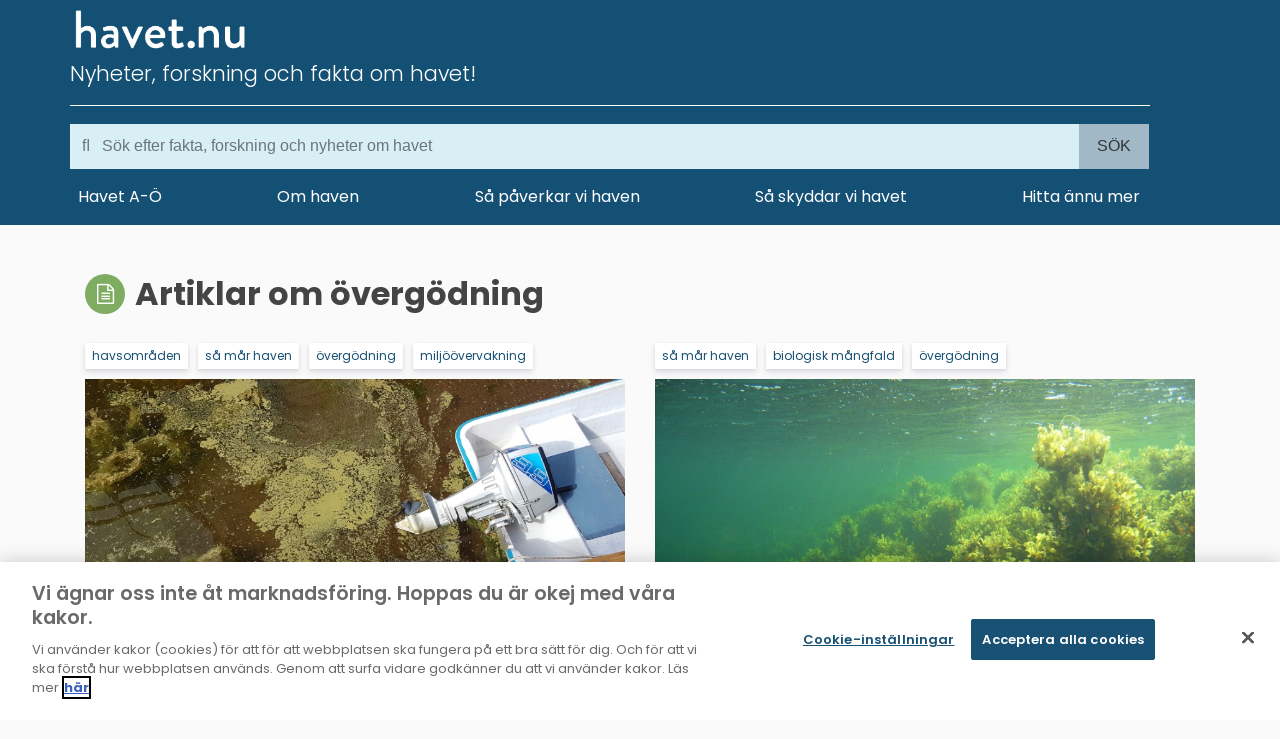

--- FILE ---
content_type: text/html; charset=utf-8
request_url: https://www.havet.nu/artiklar/tema/overgodning
body_size: 7795
content:
<!DOCTYPE html>
<html lang="sv">

<head>
	<!-- Google Tag Manager -->
	<script>
		(function (w, d, s, l, i) {
			w[l] = w[l] || []; w[l].push({
				'gtm.start':
					new Date().getTime(), event: 'gtm.js'
			}); var f = d.getElementsByTagName(s)[0],
				j = d.createElement(s), dl = l != 'dataLayer' ? '&l=' + l : ''; j.async = true; j.src =
					'https://www.googletagmanager.com/gtm.js?id=' + i + dl; f.parentNode.insertBefore(j, f);
		})(window, document, 'script', 'dataLayer', 'GTM-WBP47ZZ');</script>
	<!-- End Google Tag Manager -->

	
		<!-- CookiePro Cookies Consent Notice start for havet.nu -->
		<script src="https://cookie-cdn.cookiepro.com/consent/b796553c-456a-4bf5-a0e4-5d9c518f254e/otSDKStub.js"
			data-document-language="true" type="text/javascript" charset="UTF-8"
			data-domain-script="b796553c-456a-4bf5-a0e4-5d9c518f254e"></script>
		<script type="text/javascript">
			function OptanonWrapper() { }
		</script>
		<!-- CookiePro Cookies Consent Notice end for havet.nu -->
	

	
		<!-- Hotjar Tracking Code for www.havet.nu -->
<script>
	(function (h, o, t, j, a, r) {
		h.hj = h.hj || function () { (h.hj.q = h.hj.q || []).push(arguments) };
		h._hjSettings = { hjid: 2050288, hjsv: 6 };
		a = o.getElementsByTagName('head')[0];
		r = o.createElement('script'); r.async = 1;
		r.src = t + h._hjSettings.hjid + j + h._hjSettings.hjsv;
		a.appendChild(r);
	})(window, document, 'https://static.hotjar.com/c/hotjar-', '.js?sv=');
</script>
	
	<meta charset="utf-8" />
	<meta name="viewport" content="width=device-width, initial-scale=1.0" />
	<meta name="format-detection" content="telephone=no" />
		<title>TEMA &#xD6;verg&#xF6;dning av haven | Havet.nu </title>
	<link rel="icon" href='https://www.havet.nu/img/favicon.png'>

	<link href="/img/favicon.png" rel="icon">
	<link href="/img/apple-touch-icon.png" rel="apple-touch-icon">
	<link rel="stylesheet" href="https://cdnjs.cloudflare.com/ajax/libs/font-awesome/4.7.0/css/font-awesome.min.css">
	<link href=" https://cdn.jsdelivr.net/npm/@splidejs/splide@4.1.4/dist/css/splide.min.css " rel="stylesheet">
	<!-- Vendor CSS Files -->
	<link href="/css/swiper.min.css" rel="stylesheet">
	<link href="/vendor/icofont/icofont.min.css" rel="stylesheet">
	<link href="/vendor/bootstrap/css/bootstrap.min.css" rel="stylesheet">
	<link href="/css/font-awesome.min.css" rel="stylesheet">

	<!-- Template Main CSS File -->
	<link href="/css/style.css" rel="stylesheet">

<script type="text/javascript">!function(T,l,y){var S=T.location,k="script",D="instrumentationKey",C="ingestionendpoint",I="disableExceptionTracking",E="ai.device.",b="toLowerCase",w="crossOrigin",N="POST",e="appInsightsSDK",t=y.name||"appInsights";(y.name||T[e])&&(T[e]=t);var n=T[t]||function(d){var g=!1,f=!1,m={initialize:!0,queue:[],sv:"5",version:2,config:d};function v(e,t){var n={},a="Browser";return n[E+"id"]=a[b](),n[E+"type"]=a,n["ai.operation.name"]=S&&S.pathname||"_unknown_",n["ai.internal.sdkVersion"]="javascript:snippet_"+(m.sv||m.version),{time:function(){var e=new Date;function t(e){var t=""+e;return 1===t.length&&(t="0"+t),t}return e.getUTCFullYear()+"-"+t(1+e.getUTCMonth())+"-"+t(e.getUTCDate())+"T"+t(e.getUTCHours())+":"+t(e.getUTCMinutes())+":"+t(e.getUTCSeconds())+"."+((e.getUTCMilliseconds()/1e3).toFixed(3)+"").slice(2,5)+"Z"}(),iKey:e,name:"Microsoft.ApplicationInsights."+e.replace(/-/g,"")+"."+t,sampleRate:100,tags:n,data:{baseData:{ver:2}}}}var h=d.url||y.src;if(h){function a(e){var t,n,a,i,r,o,s,c,u,p,l;g=!0,m.queue=[],f||(f=!0,t=h,s=function(){var e={},t=d.connectionString;if(t)for(var n=t.split(";"),a=0;a<n.length;a++){var i=n[a].split("=");2===i.length&&(e[i[0][b]()]=i[1])}if(!e[C]){var r=e.endpointsuffix,o=r?e.location:null;e[C]="https://"+(o?o+".":"")+"dc."+(r||"services.visualstudio.com")}return e}(),c=s[D]||d[D]||"",u=s[C],p=u?u+"/v2/track":d.endpointUrl,(l=[]).push((n="SDK LOAD Failure: Failed to load Application Insights SDK script (See stack for details)",a=t,i=p,(o=(r=v(c,"Exception")).data).baseType="ExceptionData",o.baseData.exceptions=[{typeName:"SDKLoadFailed",message:n.replace(/\./g,"-"),hasFullStack:!1,stack:n+"\nSnippet failed to load ["+a+"] -- Telemetry is disabled\nHelp Link: https://go.microsoft.com/fwlink/?linkid=2128109\nHost: "+(S&&S.pathname||"_unknown_")+"\nEndpoint: "+i,parsedStack:[]}],r)),l.push(function(e,t,n,a){var i=v(c,"Message"),r=i.data;r.baseType="MessageData";var o=r.baseData;return o.message='AI (Internal): 99 message:"'+("SDK LOAD Failure: Failed to load Application Insights SDK script (See stack for details) ("+n+")").replace(/\"/g,"")+'"',o.properties={endpoint:a},i}(0,0,t,p)),function(e,t){if(JSON){var n=T.fetch;if(n&&!y.useXhr)n(t,{method:N,body:JSON.stringify(e),mode:"cors"});else if(XMLHttpRequest){var a=new XMLHttpRequest;a.open(N,t),a.setRequestHeader("Content-type","application/json"),a.send(JSON.stringify(e))}}}(l,p))}function i(e,t){f||setTimeout(function(){!t&&m.core||a()},500)}var e=function(){var n=l.createElement(k);n.src=h;var e=y[w];return!e&&""!==e||"undefined"==n[w]||(n[w]=e),n.onload=i,n.onerror=a,n.onreadystatechange=function(e,t){"loaded"!==n.readyState&&"complete"!==n.readyState||i(0,t)},n}();y.ld<0?l.getElementsByTagName("head")[0].appendChild(e):setTimeout(function(){l.getElementsByTagName(k)[0].parentNode.appendChild(e)},y.ld||0)}try{m.cookie=l.cookie}catch(p){}function t(e){for(;e.length;)!function(t){m[t]=function(){var e=arguments;g||m.queue.push(function(){m[t].apply(m,e)})}}(e.pop())}var n="track",r="TrackPage",o="TrackEvent";t([n+"Event",n+"PageView",n+"Exception",n+"Trace",n+"DependencyData",n+"Metric",n+"PageViewPerformance","start"+r,"stop"+r,"start"+o,"stop"+o,"addTelemetryInitializer","setAuthenticatedUserContext","clearAuthenticatedUserContext","flush"]),m.SeverityLevel={Verbose:0,Information:1,Warning:2,Error:3,Critical:4};var s=(d.extensionConfig||{}).ApplicationInsightsAnalytics||{};if(!0!==d[I]&&!0!==s[I]){var c="onerror";t(["_"+c]);var u=T[c];T[c]=function(e,t,n,a,i){var r=u&&u(e,t,n,a,i);return!0!==r&&m["_"+c]({message:e,url:t,lineNumber:n,columnNumber:a,error:i}),r},d.autoExceptionInstrumented=!0}return m}(y.cfg);function a(){y.onInit&&y.onInit(n)}(T[t]=n).queue&&0===n.queue.length?(n.queue.push(a),n.trackPageView({})):a()}(window,document,{
src: "https://js.monitor.azure.com/scripts/b/ai.2.min.js", // The SDK URL Source
crossOrigin: "anonymous", 
cfg: { // Application Insights Configuration
    connectionString: 'InstrumentationKey=80f03f05-c114-4c2d-8d54-fa01fce8da9b;IngestionEndpoint=https://northeurope-0.in.applicationinsights.azure.com/'
}});</script></head>

<body>
	<!-- Google Tag Manager (noscript) -->
	<noscript>
		<iframe src="https://www.googletagmanager.com/ns.html?id=GTM-WBP47ZZ" height="0" width="0"
			style="display:none;visibility:hidden"></iframe>
	</noscript>
	<!-- End Google Tag Manager (noscript) -->

	
<nav id="header" class="navbar navbar-default navbar-fixed-top">
	<div class="navbar-header">
		<div class="container">
			<div class="row d-flex justify-content-between">
				<div><a class="navbar-brand" href="https://www.havet.nu"><img src="/img/logo_vit.png" alt="Havet.nu logotype"></a>
					<div class="d-none d-md-block havet-tagline">Nyheter, forskning och fakta om havet!</div>
				</div>
				<!--Hamburger-->
				<div class="d-lg-none d-flex">
					<button type="button" class="knapp top-menu-knapp px-2" title="Menu">
						<div class="menutitle d-none d-lg-block">Meny</div>
						<div><span class="sr-only">Toggle navigation</span><span class="fa fa-bars"></span></div>
					</button>
				</div>
				<!--/Hamburger-->
				<div class="row">
					<div class="col-sm-12">
						<hr>
					</div>
				</div>
				<!--Search-->
				<div id="searchDiv">
					<form action="/sok" method="GET">
						<div class="form align-items-center">
							<div class="input-group">
								<input type="text" name="q" required class="form-control mb-2"
									placeholder="&#xF002;   Sök efter fakta, forskning och nyheter om havet"
									style="font-family:Arial, FontAwesome" aria-describedby="search" />
								<button type="submit" class="input-group-prepend input-group-text"
									style="font-family:Arial, FontAwesome">Sök</button>
							</div>
						</div>
					</form>
				</div>
				<!--/Search-->
				<!--Desktop Menu-->
				<div class="d-none d-lg-block w-100">
					<div class="d-flex align-items-center navbar-desktop-gap">
						<div class="d-flex align-items-top flex-wrap dropdown havet-ao">
	<h2 class="" data-toggle="dropdown" aria-haspopup="true" aria-expanded="false">Havet A-Ö <span
			class="navbar-chevron"><i class="fa fa-chevron-down" aria-hidden="true"></i></span></h2>
	<div class="dropdown-menu slim" aria-labelledby="dropdownMenuButton">
		<div class="row">
			<div class="col-md-3">
				<div class="row">
					<div class="col-12">
						<a href='https://www.havet.nu/tema/avfall' class="dropdown-item d-flex">Avfall</a>
						<hr />
					</div>
					<div class="col-12">
						<a href='https://www.havet.nu/avhandlingar' class="dropdown-item d-flex">Avhandlingar</a>
						<hr />
					</div>
					<div class="col-12">
						<a href='https://www.havet.nu/tema/biologisk-mangfald' class="dropdown-item d-flex">Biologisk
							mångfald</a>
						<hr />
					</div>
					<div class="col-12">
						<a href='https://www.havet.nu/tema/batar-och-fartyg' class="dropdown-item d-flex">Båtar och
							fartyg</a>
						<hr />
					</div>
					<div class="col-12">
						<a href='https://www.havet.nu/tema/engagera-dig' class="dropdown-item d-flex">Engagera dig</a>
						<hr />
					</div>
					<div class="col-12">
						<a href='https://www.havet.nu/evenemang' class="dropdown-item d-flex">Evenemang</a>
						<hr />
					</div>
					<div class="col-12">
						<a href='https://www.havet.nu/tema/exploatering' class="dropdown-item d-flex">Exploatering</a>
						<hr />
					</div>
					<div class="col-12">
						<a href='https://www.havet.nu/tema/farliga-amnen' class="dropdown-item d-flex">Farliga ämnen</a>
						<hr />
					</div>
					<div class="col-12">
						<a href='https://www.havet.nu/tema/fiske' class="dropdown-item d-flex">Fiske</a>
						<hr />
					</div>
					<div class="col-12">
						<a href='https://www.havet.nu/havet-i-skolan' class="dropdown-item d-flex">Havet i skolan</a>
						<hr />
					</div>
					<div class="col-12">
						<a href='https://www.havet.nu/havet-nu-tipsar' class="dropdown-item d-flex">Havet.nu tipsar</a>
						<hr />
					</div>
				</div>
			</div>
			<div class="col-md-3">
				<div class="row">
					<div class="col-12">
						<a href='https://www.havet.nu/tema/havsforskning' class="dropdown-item d-flex">Havsforskning</a>
						<hr />
					</div>
					<div class="col-12">
						<a href='https://www.havet.nu/tema/havsomraden' class="dropdown-item d-flex">Havsområden</a>
						<hr />
					</div>
					<div class="col-12">
						<a href='https://www.havet.nu/tema/i-var-tjanst' class="dropdown-item d-flex">I vår tjänst</a>
						<hr />
					</div>
					<div class="col-12">
						<a href='https://www.havet.nu/tema/klimat' class="dropdown-item d-flex">Klimat</a>
						<hr />
					</div>
					<div class="col-12">
						<a href='https://www.havet.nu/lediga-tjanster' class="dropdown-item d-flex">Lediga tjänster</a>
						<hr />
					</div>
					<div class="col-12">
						<a href='https://www.havet.nu/tema/livsmiljoer' class="dropdown-item d-flex">Livsmiljöer</a>
						<hr />
					</div>
					<div class="col-12">
						<a href='https://www.havet.nu/tema/miljoovervakning'
							class="dropdown-item d-flex">Miljöövervakning</a>
						<hr />
					</div>
					<div class="col-12">
						<a href='https://www.havet.nu/nyheter' class="dropdown-item d-flex">Nyheter</a>
						<hr />
					</div>
					<div class="col-12">
						<a href='https://www.havet.nu/rapporter' class="dropdown-item d-flex">Rapporter</a>
						<hr />
					</div>
					<div class="col-12">
						<a href='https://www.havet.nu/tema/sa-funkar-havet' class="dropdown-item d-flex">Så funkar
							havet</a>
						<hr />
					</div>
				</div>
			</div>
			<div class="col-md-3">
				<div class="row">
					<div class="col-12">
						<a href='https://www.havet.nu/tema/sa-mar-haven' class="dropdown-item d-flex">Så mår haven</a>
						<hr />
					</div>
					<div class="col-12">
						<a href='https://www.havet.nu/tema/vart-ansvar' class="dropdown-item d-flex">Vårt ansvar</a>
						<hr />
					</div>
					<div class="col-12">
						<a href='https://www.havet.nu/tema/overgodning' class="dropdown-item d-flex">Övergödning</a>
						<hr />
					</div>
				</div>
			</div>
		</div>
	</div>
</div>

<div class="d-flex align-items-top flex-wrap dropdown om-haven">
	<h2 class="" data-toggle="dropdown" aria-haspopup="true" aria-expanded="false">Om haven <span
			class="navbar-chevron"><i class="fa fa-chevron-down" aria-hidden="true"></i></span></h2>
	<div class="dropdown-menu" aria-labelledby="dropdownMenuButton">
		<div class="row">
			<div class="col-md-3">
				<div class="row">
					<div class="col-12">
						<a href='https://www.havet.nu/tema/havsomraden' class="dropdown-item d-flex">Havsområden <img
								class="arrow-icon" src="/img/arrow.svg" /></a>
						<hr />
					</div>
					<div class="col-12">
						<a href='https://www.havet.nu/tema/sa-funkar-havet' class="dropdown-item d-flex">Så funkar havet
							<img class="arrow-icon" src="/img/arrow.svg" /></a>
						<hr />
					</div>
					<div class="col-12">
						<a href='https://www.havet.nu/tema/sa-mar-haven' class="dropdown-item d-flex">Så mår haven <img
								class="arrow-icon" src="/img/arrow.svg" /></a>
						<hr />
					</div>
				</div>
			</div>
			<div class="col-md-3">
				<div class="row">
					<div class="col-12">
						<a href='https://www.havet.nu/tema/livsmiljoer' class="dropdown-item d-flex">Livsmiljöer <img
								class="arrow-icon" src="/img/arrow.svg" /></a>
						<hr />
					</div>
					<div class="col-12">
						<a href='https://www.havet.nu/tema/biologisk-mangfald' class="dropdown-item d-flex">Biologisk
							mångfald <img class="arrow-icon" src="/img/arrow.svg" /></a>
						<hr />
					</div>
				</div>
			</div>

		</div>
	</div>
</div>

<div class=" d-flex align-items-top flex-wrap dropdown sa-paverkar-vi">
	<h2 class="" data-toggle="dropdown" aria-haspopup="true" aria-expanded="false">Så påverkar vi haven<span
			class="navbar-chevron"><i class="fa fa-chevron-down" aria-hidden="true"></i></span></h2>
	<div class="dropdown-menu" aria-labelledby="dropdownMenuButton">
		<div class="row">
			<div class="col-md-3">
				<div class="row">
					<div class="col-12">
						<a href='https://www.havet.nu/tema/overgodning' class="dropdown-item d-flex">Övergödning <img
								class="arrow-icon" src="/img/arrow.svg" /></a>
						<hr />
					</div>
					<div class="col-12">
						<a href='https://www.havet.nu/tema/farliga-amnen' class="dropdown-item d-flex">Farliga ämnen <img
								class="arrow-icon" src="/img/arrow.svg" /></a>
						<hr />
					</div>
					<div class="col-12">
						<a href='https://www.havet.nu/tema/klimat' class="dropdown-item d-flex">Klimat <img
								class="arrow-icon" src="/img/arrow.svg" /></a>
						<hr />
					</div>
					<div class="col-12">
						<a href='https://www.havet.nu/tema/fiske' class="dropdown-item d-flex">Fiske <img
								class="arrow-icon" src="/img/arrow.svg" /></a>
						<hr />
					</div>
				</div>
			</div>
			<div class="col-md-3">
				<div class="row">
					<div class="col-12">
						<a href='https://www.havet.nu/tema/avfall' class="dropdown-item d-flex">Avfall <img
								class="arrow-icon" src="/img/arrow.svg" /></a>
						<hr />
					</div>
					<div class="col-12">
						<a href='https://www.havet.nu/tema/exploatering' class="dropdown-item d-flex">Exploatering <img
								class="arrow-icon" src="/img/arrow.svg" /></a>
						<hr />
					</div>
					<div class="col-12">
						<a href='https://www.havet.nu/tema/batar-och-fartyg' class="dropdown-item d-flex">Båtar och fartyg
							<img class="arrow-icon" src="/img/arrow.svg" /></a>
						<hr />
					</div>
				</div>
			</div>

		</div>
	</div>
</div>

<div class=" d-flex align-items-top flex-wrap dropdown sa-skyddar-vi">
	<h2 class="" data-toggle="dropdown" aria-haspopup="true" aria-expanded="false">Så skyddar vi havet<span
			class="navbar-chevron"><i class="fa fa-chevron-down" aria-hidden="true"></i></span></h2>
	<div class="dropdown-menu" aria-labelledby="dropdownMenuButton">
		<div class="row">
			<div class="col-md-3">
				<div class="row">
					<div class="col-12">
						<a href='https://www.havet.nu/tema/havsforskning' class="dropdown-item d-flex">Havsforskning <img
								class="arrow-icon" src="/img/arrow.svg" /></a>
						<hr />
					</div>
					<div class="col-12">
						<a href='https://www.havet.nu/tema/miljoovervakning' class="dropdown-item d-flex">Miljöövervakning
							<img class="arrow-icon" src="/img/arrow.svg" /></a>
						<hr />
					</div>
					<div class="col-12">
						<a href='https://www.havet.nu/tema/vart-ansvar' class="dropdown-item d-flex">Vårt ansvar <img
								class="arrow-icon" src="/img/arrow.svg" /></a>
						<hr />
					</div>
				</div>
			</div>
			<div class="col-md-3">
				<div class="row">
					<div class="col-12">
						<a href='https://www.havet.nu/tema/i-var-tjanst' class="dropdown-item d-flex">I vår tjänst <img
								class="arrow-icon" src="/img/arrow.svg" /></a>
						<hr />
					</div>
					<div class="col-12">
						<a href='https://www.havet.nu/tema/engagera-dig' class="dropdown-item d-flex">Engagera dig <img
								class="arrow-icon" src="/img/arrow.svg" /></a>
						<hr />
					</div>
				</div>
			</div>
		</div>
	</div>
</div>

<div class=" d-flex align-items-top flex-wrap dropdown hitta-annu-mer">
	<h2 class="" data-toggle="dropdown" aria-haspopup="true" aria-expanded="false">Hitta ännu mer<span
			class="navbar-chevron"><i class="fa fa-chevron-down" aria-hidden="true"></i></span></h2>
	<div class="dropdown-menu" aria-labelledby="dropdownMenuButton">
		<div class="row">
			<div class="col-md-3">
				<div class="row">
					<div class="col-12">
						<a href='https://www.havet.nu/evenemang' class="dropdown-item d-flex">Evenemang <img
								class="arrow-icon" src="/img/arrow.svg" /></a>
						<hr />
					</div>
					<div class="col-12">
						<a href='https://www.havet.nu/havet-nu-tipsar' class="dropdown-item d-flex">havet.nu tipsar
							<img class="arrow-icon" src="/img/arrow.svg" /></a>
						<hr />
					</div>
					<div class="col-12">
						<a href='https://www.havet.nu/lediga-tjanster' class="dropdown-item d-flex">Lediga tjänster<img
								class="arrow-icon" src="/img/arrow.svg" /></a>
						<hr />
					</div>
					<div class="col-12">
						<a href='https://www.havet.nu/havet-i-skolan' class="dropdown-item d-flex">Havet i skolan<img
								class="arrow-icon" src="/img/arrow.svg" /></a>
						<hr />
					</div>
				</div>
			</div>
			<div class="col-md-3">
				<div class="row">
					<div class="col-12">
						<a href='https://www.havet.nu/nyheter' class="dropdown-item d-flex">Nyheter<img class="arrow-icon"
								src="/img/arrow.svg" /></a>
						<hr />
					</div>
					<div class="col-12">
						<a href='https://www.havet.nu/rapporter' class="dropdown-item d-flex">Rapporter<img
								class="arrow-icon" src="/img/arrow.svg" /></a>
						<hr />
					</div>
					<div class="col-12">
						<a href='https://www.havet.nu/avhandlingar' class="dropdown-item d-flex">Avhandlingar<img
								class="arrow-icon" src="/img/arrow.svg" /></a>
						<hr />
					</div>
				</div>
			</div>
		</div>
	</div>
</div>



					</div>
				</div>
				<!--/Desktop Menu-->
				<!--Mobile Menu-->
				<div id="navbar" class="d-lg-none navbar-collapse navbar-hide">
					<div class="container">
						<div class="d-flex align-items-top flex-wrap dropdown havet-ao">
	<h2 class="" data-toggle="dropdown" aria-haspopup="true" aria-expanded="false">Havet A-Ö <span
			class="navbar-chevron"><i class="fa fa-chevron-down" aria-hidden="true"></i></span></h2>
	<div class="dropdown-menu slim" aria-labelledby="dropdownMenuButton">
		<div class="row">
			<div class="col-md-3">
				<div class="row">
					<div class="col-12">
						<a href='https://www.havet.nu/tema/avfall' class="dropdown-item d-flex">Avfall</a>
						<hr />
					</div>
					<div class="col-12">
						<a href='https://www.havet.nu/avhandlingar' class="dropdown-item d-flex">Avhandlingar</a>
						<hr />
					</div>
					<div class="col-12">
						<a href='https://www.havet.nu/tema/biologisk-mangfald' class="dropdown-item d-flex">Biologisk
							mångfald</a>
						<hr />
					</div>
					<div class="col-12">
						<a href='https://www.havet.nu/tema/batar-och-fartyg' class="dropdown-item d-flex">Båtar och
							fartyg</a>
						<hr />
					</div>
					<div class="col-12">
						<a href='https://www.havet.nu/tema/engagera-dig' class="dropdown-item d-flex">Engagera dig</a>
						<hr />
					</div>
					<div class="col-12">
						<a href='https://www.havet.nu/evenemang' class="dropdown-item d-flex">Evenemang</a>
						<hr />
					</div>
					<div class="col-12">
						<a href='https://www.havet.nu/tema/exploatering' class="dropdown-item d-flex">Exploatering</a>
						<hr />
					</div>
					<div class="col-12">
						<a href='https://www.havet.nu/tema/farliga-amnen' class="dropdown-item d-flex">Farliga ämnen</a>
						<hr />
					</div>
					<div class="col-12">
						<a href='https://www.havet.nu/tema/fiske' class="dropdown-item d-flex">Fiske</a>
						<hr />
					</div>
					<div class="col-12">
						<a href='https://www.havet.nu/havet-i-skolan' class="dropdown-item d-flex">Havet i skolan</a>
						<hr />
					</div>
					<div class="col-12">
						<a href='https://www.havet.nu/havet-nu-tipsar' class="dropdown-item d-flex">Havet.nu tipsar</a>
						<hr />
					</div>
				</div>
			</div>
			<div class="col-md-3">
				<div class="row">
					<div class="col-12">
						<a href='https://www.havet.nu/tema/havsforskning' class="dropdown-item d-flex">Havsforskning</a>
						<hr />
					</div>
					<div class="col-12">
						<a href='https://www.havet.nu/tema/havsomraden' class="dropdown-item d-flex">Havsområden</a>
						<hr />
					</div>
					<div class="col-12">
						<a href='https://www.havet.nu/tema/i-var-tjanst' class="dropdown-item d-flex">I vår tjänst</a>
						<hr />
					</div>
					<div class="col-12">
						<a href='https://www.havet.nu/tema/klimat' class="dropdown-item d-flex">Klimat</a>
						<hr />
					</div>
					<div class="col-12">
						<a href='https://www.havet.nu/lediga-tjanster' class="dropdown-item d-flex">Lediga tjänster</a>
						<hr />
					</div>
					<div class="col-12">
						<a href='https://www.havet.nu/tema/livsmiljoer' class="dropdown-item d-flex">Livsmiljöer</a>
						<hr />
					</div>
					<div class="col-12">
						<a href='https://www.havet.nu/tema/miljoovervakning'
							class="dropdown-item d-flex">Miljöövervakning</a>
						<hr />
					</div>
					<div class="col-12">
						<a href='https://www.havet.nu/nyheter' class="dropdown-item d-flex">Nyheter</a>
						<hr />
					</div>
					<div class="col-12">
						<a href='https://www.havet.nu/rapporter' class="dropdown-item d-flex">Rapporter</a>
						<hr />
					</div>
					<div class="col-12">
						<a href='https://www.havet.nu/tema/sa-funkar-havet' class="dropdown-item d-flex">Så funkar
							havet</a>
						<hr />
					</div>
				</div>
			</div>
			<div class="col-md-3">
				<div class="row">
					<div class="col-12">
						<a href='https://www.havet.nu/tema/sa-mar-haven' class="dropdown-item d-flex">Så mår haven</a>
						<hr />
					</div>
					<div class="col-12">
						<a href='https://www.havet.nu/tema/vart-ansvar' class="dropdown-item d-flex">Vårt ansvar</a>
						<hr />
					</div>
					<div class="col-12">
						<a href='https://www.havet.nu/tema/overgodning' class="dropdown-item d-flex">Övergödning</a>
						<hr />
					</div>
				</div>
			</div>
		</div>
	</div>
</div>

<div class="d-flex align-items-top flex-wrap dropdown om-haven">
	<h2 class="" data-toggle="dropdown" aria-haspopup="true" aria-expanded="false">Om haven <span
			class="navbar-chevron"><i class="fa fa-chevron-down" aria-hidden="true"></i></span></h2>
	<div class="dropdown-menu" aria-labelledby="dropdownMenuButton">
		<div class="row">
			<div class="col-md-3">
				<div class="row">
					<div class="col-12">
						<a href='https://www.havet.nu/tema/havsomraden' class="dropdown-item d-flex">Havsområden <img
								class="arrow-icon" src="/img/arrow.svg" /></a>
						<hr />
					</div>
					<div class="col-12">
						<a href='https://www.havet.nu/tema/sa-funkar-havet' class="dropdown-item d-flex">Så funkar havet
							<img class="arrow-icon" src="/img/arrow.svg" /></a>
						<hr />
					</div>
					<div class="col-12">
						<a href='https://www.havet.nu/tema/sa-mar-haven' class="dropdown-item d-flex">Så mår haven <img
								class="arrow-icon" src="/img/arrow.svg" /></a>
						<hr />
					</div>
				</div>
			</div>
			<div class="col-md-3">
				<div class="row">
					<div class="col-12">
						<a href='https://www.havet.nu/tema/livsmiljoer' class="dropdown-item d-flex">Livsmiljöer <img
								class="arrow-icon" src="/img/arrow.svg" /></a>
						<hr />
					</div>
					<div class="col-12">
						<a href='https://www.havet.nu/tema/biologisk-mangfald' class="dropdown-item d-flex">Biologisk
							mångfald <img class="arrow-icon" src="/img/arrow.svg" /></a>
						<hr />
					</div>
				</div>
			</div>

		</div>
	</div>
</div>

<div class=" d-flex align-items-top flex-wrap dropdown sa-paverkar-vi">
	<h2 class="" data-toggle="dropdown" aria-haspopup="true" aria-expanded="false">Så påverkar vi haven<span
			class="navbar-chevron"><i class="fa fa-chevron-down" aria-hidden="true"></i></span></h2>
	<div class="dropdown-menu" aria-labelledby="dropdownMenuButton">
		<div class="row">
			<div class="col-md-3">
				<div class="row">
					<div class="col-12">
						<a href='https://www.havet.nu/tema/overgodning' class="dropdown-item d-flex">Övergödning <img
								class="arrow-icon" src="/img/arrow.svg" /></a>
						<hr />
					</div>
					<div class="col-12">
						<a href='https://www.havet.nu/tema/farliga-amnen' class="dropdown-item d-flex">Farliga ämnen <img
								class="arrow-icon" src="/img/arrow.svg" /></a>
						<hr />
					</div>
					<div class="col-12">
						<a href='https://www.havet.nu/tema/klimat' class="dropdown-item d-flex">Klimat <img
								class="arrow-icon" src="/img/arrow.svg" /></a>
						<hr />
					</div>
					<div class="col-12">
						<a href='https://www.havet.nu/tema/fiske' class="dropdown-item d-flex">Fiske <img
								class="arrow-icon" src="/img/arrow.svg" /></a>
						<hr />
					</div>
				</div>
			</div>
			<div class="col-md-3">
				<div class="row">
					<div class="col-12">
						<a href='https://www.havet.nu/tema/avfall' class="dropdown-item d-flex">Avfall <img
								class="arrow-icon" src="/img/arrow.svg" /></a>
						<hr />
					</div>
					<div class="col-12">
						<a href='https://www.havet.nu/tema/exploatering' class="dropdown-item d-flex">Exploatering <img
								class="arrow-icon" src="/img/arrow.svg" /></a>
						<hr />
					</div>
					<div class="col-12">
						<a href='https://www.havet.nu/tema/batar-och-fartyg' class="dropdown-item d-flex">Båtar och fartyg
							<img class="arrow-icon" src="/img/arrow.svg" /></a>
						<hr />
					</div>
				</div>
			</div>

		</div>
	</div>
</div>

<div class=" d-flex align-items-top flex-wrap dropdown sa-skyddar-vi">
	<h2 class="" data-toggle="dropdown" aria-haspopup="true" aria-expanded="false">Så skyddar vi havet<span
			class="navbar-chevron"><i class="fa fa-chevron-down" aria-hidden="true"></i></span></h2>
	<div class="dropdown-menu" aria-labelledby="dropdownMenuButton">
		<div class="row">
			<div class="col-md-3">
				<div class="row">
					<div class="col-12">
						<a href='https://www.havet.nu/tema/havsforskning' class="dropdown-item d-flex">Havsforskning <img
								class="arrow-icon" src="/img/arrow.svg" /></a>
						<hr />
					</div>
					<div class="col-12">
						<a href='https://www.havet.nu/tema/miljoovervakning' class="dropdown-item d-flex">Miljöövervakning
							<img class="arrow-icon" src="/img/arrow.svg" /></a>
						<hr />
					</div>
					<div class="col-12">
						<a href='https://www.havet.nu/tema/vart-ansvar' class="dropdown-item d-flex">Vårt ansvar <img
								class="arrow-icon" src="/img/arrow.svg" /></a>
						<hr />
					</div>
				</div>
			</div>
			<div class="col-md-3">
				<div class="row">
					<div class="col-12">
						<a href='https://www.havet.nu/tema/i-var-tjanst' class="dropdown-item d-flex">I vår tjänst <img
								class="arrow-icon" src="/img/arrow.svg" /></a>
						<hr />
					</div>
					<div class="col-12">
						<a href='https://www.havet.nu/tema/engagera-dig' class="dropdown-item d-flex">Engagera dig <img
								class="arrow-icon" src="/img/arrow.svg" /></a>
						<hr />
					</div>
				</div>
			</div>
		</div>
	</div>
</div>

<div class=" d-flex align-items-top flex-wrap dropdown hitta-annu-mer">
	<h2 class="" data-toggle="dropdown" aria-haspopup="true" aria-expanded="false">Hitta ännu mer<span
			class="navbar-chevron"><i class="fa fa-chevron-down" aria-hidden="true"></i></span></h2>
	<div class="dropdown-menu" aria-labelledby="dropdownMenuButton">
		<div class="row">
			<div class="col-md-3">
				<div class="row">
					<div class="col-12">
						<a href='https://www.havet.nu/evenemang' class="dropdown-item d-flex">Evenemang <img
								class="arrow-icon" src="/img/arrow.svg" /></a>
						<hr />
					</div>
					<div class="col-12">
						<a href='https://www.havet.nu/havet-nu-tipsar' class="dropdown-item d-flex">havet.nu tipsar
							<img class="arrow-icon" src="/img/arrow.svg" /></a>
						<hr />
					</div>
					<div class="col-12">
						<a href='https://www.havet.nu/lediga-tjanster' class="dropdown-item d-flex">Lediga tjänster<img
								class="arrow-icon" src="/img/arrow.svg" /></a>
						<hr />
					</div>
					<div class="col-12">
						<a href='https://www.havet.nu/havet-i-skolan' class="dropdown-item d-flex">Havet i skolan<img
								class="arrow-icon" src="/img/arrow.svg" /></a>
						<hr />
					</div>
				</div>
			</div>
			<div class="col-md-3">
				<div class="row">
					<div class="col-12">
						<a href='https://www.havet.nu/nyheter' class="dropdown-item d-flex">Nyheter<img class="arrow-icon"
								src="/img/arrow.svg" /></a>
						<hr />
					</div>
					<div class="col-12">
						<a href='https://www.havet.nu/rapporter' class="dropdown-item d-flex">Rapporter<img
								class="arrow-icon" src="/img/arrow.svg" /></a>
						<hr />
					</div>
					<div class="col-12">
						<a href='https://www.havet.nu/avhandlingar' class="dropdown-item d-flex">Avhandlingar<img
								class="arrow-icon" src="/img/arrow.svg" /></a>
						<hr />
					</div>
				</div>
			</div>
		</div>
	</div>
</div>




						<div class="dropdown col-md-12 text-md-left justify-content-center">
							<h3 data-toggle="dropdown" aria-haspopup="true" aria-expanded="false">Om havet.nu<span><i
										class="fa fa-chevron-down"></i></span></h3>
							<ul class="dropdown-menu" aria-labelledby="dropdownMenuButton">
								<li class="row">
									<a href='https://www.havet.nu/om-havet-nu' class="dropdown-item">Gå till Om
										havet.nu<i class='fa fa-arrow-circle-right'></i></a>
								</li>
							</ul>
						</div>
						<div class="topics">
							<hr />
						</div>
					</div>
				</div>
				<!--/Mobile Menu-->
			</div>
		</div>

	</div>
</nav>

	<section class="senastenytt d-flex align-items-center">
	<div class="container">
			

	<div class="row">
		<div class="col-xs-12">
			<h1 class="snhead">
				<div class="boll"><i class="fa fa-file-text-o"></i></div>
					<span>Artiklar om &#xF6;verg&#xF6;dning</span>
			</h1>
		</div>
	</div>
	<div class="row">
				<div class="col-sm-6 puff">
					<div class="tag-line d-flex">
		<div class="topic-badge" data-href="/tema/havsomraden">
			<span class="badge badge-success">havsomr&#xE5;den</span>
		</div>
		<div class="topic-badge" data-href="/tema/sa-mar-haven">
			<span class="badge badge-success">s&#xE5; m&#xE5;r haven</span>
		</div>
		<div class="topic-badge" data-href="/tema/overgodning">
			<span class="badge badge-success">&#xF6;verg&#xF6;dning</span>
		</div>
		<div class="topic-badge" data-href="/tema/miljoovervakning">
			<span class="badge badge-success">milj&#xF6;&#xF6;vervakning</span>
		</div>
</div>
					<a href="https://www.havet.nu/havsutsikt/artikel/bottniska-viken-gar-mot-overgodning">
						<div class="bylinecut">
							<img class="img-responsive" src="https://havetstore.blob.core.windows.net/bilder/870/8855.jpg" alt="Artikelbild"
								 onerror="this.onerror=null;this.src='https://havetstore.blob.core.windows.net/bilder/870/7843.jpg';">
						</div>
						<div class="type-and-date">
							<span>ur tidskriften Havsutsikt /</span>
						</div>
						<div class="h3-title">Bottniska viken går mot övergödning</div>
						<p>Bottniska viken har inte ansetts vara påverkad av övergödning. Men nu syns tecken på stora förändringar. Snart kan Bottniska viken brottas med samma problem som Egentliga Östersjön.<span>Läs mer<i class="ml-1 fa fa-arrow-circle-right fa-xs"></i></span></p>
					</a>
				</div>
				<div class="col-sm-6 puff">
					<div class="tag-line d-flex">
		<div class="topic-badge" data-href="/tema/sa-mar-haven">
			<span class="badge badge-success">s&#xE5; m&#xE5;r haven</span>
		</div>
		<div class="topic-badge" data-href="/tema/biologisk-mangfald">
			<span class="badge badge-success">biologisk m&#xE5;ngfald</span>
		</div>
		<div class="topic-badge" data-href="/tema/overgodning">
			<span class="badge badge-success">&#xF6;verg&#xF6;dning</span>
		</div>
</div>
					<a href="https://www.havet.nu/havsutsikt/artikel/algherbarier---en-kunskapskalla">
						<div class="bylinecut">
							<img class="img-responsive" src="https://havetstore.blob.core.windows.net/bilder/870/8746.jpg" alt="Artikelbild"
								 onerror="this.onerror=null;this.src='https://havetstore.blob.core.windows.net/bilder/870/7843.jpg';">
						</div>
						<div class="type-and-date">
							<span>ur tidskriften Havsutsikt 1/2025</span>
						</div>
						<div class="h3-title">Algherbarier – en kunskapskälla</div>
						<p>I våra museer finns många algherbarier med insamlade alger som pressats på papper och katalogiserats. Det är en outnyttjad skatt som väntar på att berätta för oss om miljön i havet förr. <span>Läs mer<i class="ml-1 fa fa-arrow-circle-right fa-xs"></i></span></p>
					</a>
				</div>
				<div class="col-sm-6 puff">
					<div class="tag-line d-flex">
		<div class="topic-badge" data-href="/tema/biologisk-mangfald">
			<span class="badge badge-success">biologisk m&#xE5;ngfald</span>
		</div>
		<div class="topic-badge" data-href="/tema/overgodning">
			<span class="badge badge-success">&#xF6;verg&#xF6;dning</span>
		</div>
</div>
					<a href="https://www.havet.nu/havsutsikt/artikel/tusenarigt-perspektiv-pa-overgodning">
						<div class="bylinecut">
							<img class="img-responsive" src="https://havetstore.blob.core.windows.net/bilder/870/8016.jpg" alt="Artikelbild"
								 onerror="this.onerror=null;this.src='https://havetstore.blob.core.windows.net/bilder/870/7843.jpg';">
						</div>
						<div class="type-and-date">
							<span>ur tidskriften Havsutsikt 1/2021</span>
						</div>
						<div class="h3-title">Tusenårigt perspektiv på övergödning</div>
						<p>Sedimentkärnor fungerar som historiska arkiv, och ger oss en bild av människans tidiga påverkan på Östersjön.<span>Läs mer<i class="ml-1 fa fa-arrow-circle-right fa-xs"></i></span></p>
					</a>
				</div>
				<div class="col-sm-6 puff">
					<div class="tag-line d-flex">
		<div class="topic-badge" data-href="/tema/overgodning">
			<span class="badge badge-success">&#xF6;verg&#xF6;dning</span>
		</div>
</div>
					<a href="https://www.havet.nu/havsutsikt/artikel/vintervader-styr-naringslackage">
						<div class="bylinecut">
							<img class="img-responsive" src="https://havetstore.blob.core.windows.net/bilder/870/7536.jpg" alt="Artikelbild"
								 onerror="this.onerror=null;this.src='https://havetstore.blob.core.windows.net/bilder/870/7843.jpg';">
						</div>
						<div class="type-and-date">
							<span>ur tidskriften Havsutsikt 2/2019</span>
						</div>
						<div class="h3-title">Vinterväder styr näringsläckage</div>
						<p>Läckage av näringsämnen från jordbruksmark styrs till stor del av vintervädret. Den oberäkneliga nordatlantiska oscillationen styr hur stränga vintrarna blir.<span>Läs mer<i class="ml-1 fa fa-arrow-circle-right fa-xs"></i></span></p>
					</a>
				</div>
				<div class="col-sm-6 puff">
					<div class="tag-line d-flex">
		<div class="topic-badge" data-href="/tema/overgodning">
			<span class="badge badge-success">&#xF6;verg&#xF6;dning</span>
		</div>
</div>
					<a href="https://www.havet.nu/havsutsikt/artikel/rovfisk-mot-overgodningsproblem">
						<div class="bylinecut">
							<img class="img-responsive" src="https://havetstore.blob.core.windows.net/bilder/870/7119.jpg" alt="Artikelbild"
								 onerror="this.onerror=null;this.src='https://havetstore.blob.core.windows.net/bilder/870/7843.jpg';">
						</div>
						<div class="type-and-date">
							<span>ur tidskriften Havsutsikt 1/2017</span>
						</div>
						<div class="h3-title">Rovfisk mot övergödningsproblem</div>
						<p>Rovfisk som abborre, gädda och torsk kan påverka hela kustekosystemet genom att äta och begränsa mängden småfisk och krabbor. Avsaknad av rovfisk i ett område kan få lika stor effekt på mängden trådalger som övergödning.<span>Läs mer<i class="ml-1 fa fa-arrow-circle-right fa-xs"></i></span></p>
					</a>
				</div>
				<div class="col-sm-6 puff">
					<div class="tag-line d-flex">
		<div class="topic-badge" data-href="/tema/overgodning">
			<span class="badge badge-success">&#xF6;verg&#xF6;dning</span>
		</div>
</div>
					<a href="https://www.havet.nu/havsutsikt/artikel/skargarden---det-naturliga-filtret-mot-overgodning">
						<div class="bylinecut">
							<img class="img-responsive" src="https://havetstore.blob.core.windows.net/bilder/870/6502.jpg" alt="Artikelbild"
								 onerror="this.onerror=null;this.src='https://havetstore.blob.core.windows.net/bilder/870/7843.jpg';">
						</div>
						<div class="type-and-date">
							<span>ur tidskriften Havsutsikt 1/2016</span>
						</div>
						<div class="h3-title">Skärgården - det naturliga filtret mot övergödning</div>
						<p>Näringsämnen som transporteras till havet kan leda till övergödning. Forskning visar att de kustnära havsområdena spelar en viktig roll som filter för näringen från land.<span>Läs mer<i class="ml-1 fa fa-arrow-circle-right fa-xs"></i></span></p>
					</a>
				</div>
				<div class="col-sm-4 puff">
					<div class="tag-line d-flex">
		<div class="topic-badge" data-href="/tema/overgodning">
			<span class="badge badge-success">&#xF6;verg&#xF6;dning</span>
		</div>
</div>
					<a href="https://www.havet.nu/havsutsikt/artikel/syrefria-bottnar">
						<div class="bylinecut">
							<img class="img-responsive" src="https://havetstore.blob.core.windows.net/bilder/870/.jpg" alt="Artikelbild"
								 onerror="this.onerror=null;this.src='https://havetstore.blob.core.windows.net/bilder/870/7843.jpg';">
						</div>
						<div class="type-and-date">
							<span>ur tidskriften Havsutsikt 2/2014</span>
						</div>
						<div class="h3-title">Syrefria bottnar</div>
						<p>Eftersom människan inte enbart påverkar utsläpp av näringsämnen till Östersjön utan även växthusgasutsläppen som förändrar klimatet, är det svårt att separera vilka symptom som orsakats av den globala uppvärmningen och vad som orsakats av utsläpp av näringsämnen.<span>Läs mer<i class="ml-1 fa fa-arrow-circle-right fa-xs"></i></span></p>
					</a>
				</div>
	</div>
		<div class="row">
			<div class="col-xs-12">
					<div class="lasmer pull-right">
						<a href='/artiklar/tema/overgodning' title="Se fler artiklar">Se alla artiklar på temat <i class="fa fa-arrow-circle-right"></i></a>
					</div>
			</div>
		</div>

	</div>
</section>


	<!-- ======= Footer ======= -->
	<div class="footer">
		<div class="container">
			<div class="row">
				<div class="col-sm-5 om-havet-container">
					<h1>Om Havet.nu</h1>
					<p>Havet.nu är en naturlig startpunkt för alla som vill veta något om havet. Sidan drivs av <a
							href="https://www.su.se/ostersjocentrum/" target="_blank">Stockholms universitet</a>, <a
							href="https://www.umu.se/umea-marina-forskningscentrum/" target="_blank">Umeå
							universitet</a>, <a href="https://havochsamhalle.gu.se/" target="_blank">Göteborgs
							universitet</a> och <a href="https://www.slu.se/institutioner/akvatiska-resurser/"
							target="_blank">Sveriges lantbruksuniversitet (SLU)</a> inom samarbetet <a
							href="http://www.havsmiljoinstitutet.se/" target="_blank">Havsmiljöinstitutet</a>, och i
						samverkan med kommunikationsbyrån <a href="https://www.azote.se" target="_blank">Azote</a>. <a
							class="white" href="https://www.havet.nu/om-havet-nu">Läs mer <i
								class="fa fa-arrow-circle-right"></i></a></p>
					<p><a class="white" href="https://www.havet.nu/kakor-gdpr-tillganglighet-och-upphovsratt">Läs mer om
							kakor, gdpr, tillganglighet och upphovsratt<i class="ml-1 fa fa-arrow-circle-right"></i></a>
					</p>
				</div>
				<div class="col-sm-3">
					<h1>Kontakta oss</h1>
					<p><i class="fa fa-phone fa-lg fa-fw"></i> <span
							style="color:#fff; text-decoration:none;">08-163718</span> (till huvudredaktören)</p>
					<p><a class="white" href="mailto:redaktionen@havet.nu"><i class="fa fa-envelope fa-lg fa-fw"></i>
							redaktionen@havet.nu</a></p>
					<p><a class="white" href="https://www.havet.nu/kontakt">Se vilka som ingår i Havsredaktionen <i
								class="fa fa-arrow-circle-right"></i></a></p>
				</div>
				<div class="col-sm-4">
					<p>Texter skrivna av redaktörerna. Bilder från Bildbyrån Azotelibrary om
						inte annat angivits. Bilderna är upphovsrättsskyddade, men texterna får användas fritt i
						icke-kommersiella syften så länge havet.nu anges som källa.</p>
				</div>
			</div>
			<div class="row py-4">
				<div class="col-sm-12 text-center">
					<div class="new-livet-app-container">
						<a href="https://www.havet.nu/livet/intro-video">
							<div class="inner">
								<div data-v-7b29c576="" class="blob-text"> Ladda ner Livet i havet-appen </div>
							</div>
						</a>
					</div>
				</div>
			</div>
			<div class="row">
				<div class="col-sm-12">
					<hr>
				</div>
			</div>
			<div class="row text-center">
				<div class="col-xs-12 col-sm-12">
					<div class="row text-center">
						<div class="col-xs-4 col-sm-4 sulogo">
							<a target="_blank" title="Länk till Östersjöcentrum"
								href="https://www.su.se/ostersjocentrum/"><img alt="Stockholms universitet logotyp" class="img-responsive" src="/img/logo_su.png" alt=""></a>
						</div>
						<div class="col-xs-4 col-sm-4 uulogo">
							<a target="_blank" title="Länk till Umeå marina forskningscentrum"
								href="https://www.umu.se/umea-marina-forskningscentrum/"><img alt="Umeå marina forskningscentrum logotyp" class="img-responsive" src="/img/logo_uu.png" alt=""></a>
						</div>
						<div class="col-xs-4 col-sm-4 gulogo">
							<a target="_blank" title="Länk till Hav och samhälle"
								href="https://havochsamhalle.gu.se/"><img class="img-responsive" alt="Hav och samhälle logotyp" src="/img/logo_gu.png" alt=""></a>
						</div>
					</div>
					<div class="row text-center">
						<div class="col-xs-4 col-sm-4 slulogo">
							<a target="_blank" title="Länk till Till Sveriges lantbruksuniversitet"
								href="https://www.slu.se/institutioner/akvatiska-resurser/"><img
									alt="Sveriges lantbruksuniversitet logotyp" class="img-responsive"
									src="/img/logo_slu.png"></a>
						</div>
						<div class="col-xs-4 col-sm-4 havinstlogo">
							<a target="_blank" title="Länk till Havsmiljöinstitutet"
								href="https://havsmiljoinstitutet.se/"><img class="img-responsive"
									alt="Havsmiljöinstitutet logotyp" src="/img/logo_havinst.png"></a>
						</div>
					</div>
				</div>
			</div>
		</div>
	</div>
	<script src=" https://cdn.jsdelivr.net/npm/@splidejs/splide@4.1.4/dist/js/splide.min.js "></script>
	<script src="/vendor/jquery/jquery.min.js"></script>
	<script src="/vendor/jquery/jquery.easing.min.js"></script>
	<script src="/vendor/bootstrap/js/bootstrap.bundle.min.js"></script>
	<script src="/js/swiper.min.js"></script>
	<script src="/js/main.js"></script>
	<script src="/js/talk.js"></script>
	<script src="/js/havet.js"></script>
	<script src="/js/og-sharing.js"></script>
	<script src="https://www.google.com/recaptcha/api.js"></script>
	
		<script>
	(function (i, s, o, g, r, a, m) {
		i['GoogleAnalyticsObject'] = r; i[r] = i[r] || function () {
			(i[r].q = i[r].q || []).push(arguments)
		}, i[r].l = 1 * new Date(); a = s.createElement(o),
			m = s.getElementsByTagName(o)[0]; a.async = 1; a.src = g; m.parentNode.insertBefore(a, m)
	})(window, document, 'script', 'https://www.google-analytics.com/analytics.js', 'ga');

	ga('create', 'UA-1650432-1', 'auto');
	ga('send', 'pageview');

</script>
	
</body>

</html>

--- FILE ---
content_type: text/css
request_url: https://www.havet.nu/vendor/bootstrap/css/bootstrap.min.css
body_size: 39043
content:
/*!
 * Bootstrap v4.4.1 (https://getbootstrap.com/)
 * Copyright 2011-2019 The Bootstrap Authors
 * Copyright 2011-2019 Twitter, Inc.
 * Licensed under MIT (https://github.com/twbs/bootstrap/blob/master/LICENSE)
 */:root {
--blue:#007bff;
--indigo:#6610f2;
--purple:#6f42c1;
--pink:#e83e8c;
--red:#dc3545;
--orange:#fd7e14;
--yellow:#ffc107;
--green:#28a745;
--teal:#20c997;
--cyan:#17a2b8;
--white:#fff;
--gray:#6c757d;
--gray-dark:#343a40;
--primary:#007bff;
--secondary:#6c757d;
--success:#28a745;
--info:#17a2b8;
--warning:#ffc107;
--danger:#dc3545;
--light:#f8f9fa;
--dark:#343a40;
--breakpoint-xs:0;
--breakpoint-sm:576px;
--breakpoint-md:768px;
--breakpoint-lg:992px;
--breakpoint-xl:1200px;
--font-family-sans-serif:-apple-system, BlinkMacSystemFont, "Segoe UI", Roboto, "Helvetica Neue", Arial, "Noto Sans", sans-serif, "Apple Color Emoji", "Segoe UI Emoji", "Segoe UI Symbol", "Noto Color Emoji";
--font-family-monospace:SFMono-Regular, Menlo, Monaco, Consolas, "Liberation Mono", "Courier New", monospace
}
*, ::after, ::before {
box-sizing:border-box
}
html {
	font-family:sans-serif;
	line-height:1.15;
	-webkit-text-size-adjust:100%;
	-webkit-tap-highlight-color:transparent
}
article, aside, figcaption, figure, footer, header, hgroup, main, nav, section {
	display:block
}
body {
	margin:0;
	font-family:-apple-system, BlinkMacSystemFont, "Segoe UI", Roboto, "Helvetica Neue", Arial, "Noto Sans", sans-serif, "Apple Color Emoji", "Segoe UI Emoji", "Segoe UI Symbol", "Noto Color Emoji";
	font-size:1rem;
	font-weight:400;
	line-height:1.5;
	color:#212529;
	text-align:left;
	background-color:#fff
}
[tabindex="-1"]:focus:not(:focus-visible) {
outline:0!important
}
hr {
	box-sizing:content-box;
	height:0;
	overflow:visible
}
h1, h2, h3, h4, h5, h6 {
	margin-top:0;
margin-bottom:.5rem
}
p {
	margin-top:0;
	margin-bottom:1rem
}
abbr[data-original-title], abbr[title] {
	text-decoration:underline;
	-webkit-text-decoration:underline dotted;
	text-decoration:underline dotted;
	cursor:help;
	border-bottom:0;
	-webkit-text-decoration-skip-ink:none;
	text-decoration-skip-ink:none
}
address {
	margin-bottom:1rem;
	font-style:normal;
	line-height:inherit
}
dl, ol, ul {
	margin-top:0;
	margin-bottom:1rem
}
ol ol, ol ul, ul ol, ul ul {
	margin-bottom:0
}
dt {
	font-weight:700
}
dd {
margin-bottom:.5rem;
	margin-left:0
}
blockquote {
	margin:0 0 1rem
}
b, strong {
	font-weight:bolder
}
small {
	font-size:80%
}
sub, sup {
	position:relative;
	font-size:75%;
	line-height:0;
	vertical-align:baseline
}
sub {
	bottom:-.25em
}
sup {
	top:-.5em
}
a {
	color:#007bff;
	text-decoration:none;
	background-color:transparent
}
a:hover {
	color:#0056b3;
	text-decoration:underline
}
a:not([href]) {
color:inherit;
text-decoration:none
}
a:not([href]):hover {
color:inherit;
text-decoration:none
}
code, kbd, pre, samp {
	font-family:SFMono-Regular, Menlo, Monaco, Consolas, "Liberation Mono", "Courier New", monospace;
	font-size:1em
}
pre {
	margin-top:0;
	margin-bottom:1rem;
	overflow:auto
}
figure {
	margin:0 0 1rem
}
img {
	vertical-align:middle;
	border-style:none
}
svg {
	overflow:hidden;
	vertical-align:middle
}
table {
	border-collapse:collapse
}
caption {
padding-top:.75rem;
padding-bottom:.75rem;
	color:#6c757d;
	text-align:left;
	caption-side:bottom
}
th {
	text-align:inherit
}
label {
	display:inline-block;
margin-bottom:.5rem
}
button {
	border-radius:0
}
button:focus {
	outline:1px dotted;
	outline:5px auto -webkit-focus-ring-color
}
button, input, optgroup, select, textarea {
	margin:0;
	font-family:inherit;
	font-size:inherit;
	line-height:inherit
}
button, input {
	overflow:visible
}
button, select {
	text-transform:none
}
select {
	word-wrap:normal
}
[type=button], [type=reset], [type=submit], button {
-webkit-appearance:button
}
[type=button]:not(:disabled), [type=reset]:not(:disabled), [type=submit]:not(:disabled), button:not(:disabled) {
cursor:pointer
}
[type=button]::-moz-focus-inner, [type=reset]::-moz-focus-inner, [type=submit]::-moz-focus-inner, button::-moz-focus-inner {
padding:0;
border-style:none
}
input[type=checkbox], input[type=radio] {
	box-sizing:border-box;
	padding:0
}
input[type=date], input[type=datetime-local], input[type=month], input[type=time] {
	-webkit-appearance:listbox
}
textarea {
	overflow:auto;
	resize:vertical
}
fieldset {
	min-width:0;
	padding:0;
	margin:0;
	border:0
}
legend {
	display:block;
	width:100%;
	max-width:100%;
	padding:0;
margin-bottom:.5rem;
	font-size:1.5rem;
	line-height:inherit;
	color:inherit;
	white-space:normal
}
progress {
	vertical-align:baseline
}
[type=number]::-webkit-inner-spin-button, [type=number]::-webkit-outer-spin-button {
height:auto
}
[type=search] {
outline-offset:-2px;
-webkit-appearance:none
}
[type=search]::-webkit-search-decoration {
-webkit-appearance:none
}
::-webkit-file-upload-button {
font:inherit;
-webkit-appearance:button
}
output {
	display:inline-block
}
summary {
	display:list-item;
	cursor:pointer
}
template {
	display:none
}
[hidden] {
display:none!important
}
.h1, .h2, .h3, .h4, .h5, .h6, h1, h2, h3, h4, h5, h6 {
margin-bottom:.5rem;
	font-weight:500;
	line-height:1.2
}
.h1, h1 {
	font-size:2.5rem
}
.h2, h2 {
	font-size:2rem
}
.h3, h3 {
	font-size:1.75rem
}
.h4, h4 {
	font-size:1.5rem
}
.h5, h5 {
	font-size:1.25rem
}
.h6, h6 {
	font-size:1rem
}
.lead {
	font-size:1.25rem;
	font-weight:300
}
.display-1 {
	font-size:6rem;
	font-weight:300;
	line-height:1.2
}
.display-2 {
	font-size:5.5rem;
	font-weight:300;
	line-height:1.2
}
.display-3 {
	font-size:4.5rem;
	font-weight:300;
	line-height:1.2
}
.display-4 {
	font-size:3.5rem;
	font-weight:300;
	line-height:1.2
}
hr {
	margin-top:1rem;
	margin-bottom:1rem;
	border:0;
	border-top:1px solid rgba(0, 0, 0, .1)
}
.small, small {
	font-size:80%;
	font-weight:400
}
.mark, mark {
	padding:.2em;
	background-color:#fcf8e3
}
.list-unstyled {
	padding-left:0;
	list-style:none
}
.list-inline {
	padding-left:0;
	list-style:none
}
.list-inline-item {
	display:inline-block
}
.list-inline-item:not(:last-child) {
margin-right:.5rem
}
.initialism {
	font-size:90%;
	text-transform:uppercase
}
.blockquote {
	margin-bottom:1rem;
	font-size:1.25rem
}
.blockquote-footer {
	display:block;
	font-size:80%;
	color:#6c757d
}
.blockquote-footer::before {
content:"\2014\00A0"
}
.img-fluid {
	max-width:100%;
	height:auto
}
.img-thumbnail {
padding:.25rem;
	background-color:#fff;
	border:1px solid #dee2e6;
border-radius:.25rem;
	max-width:100%;
	height:auto
}
.figure {
	display:inline-block
}
.figure-img {
margin-bottom:.5rem;
	line-height:1
}
.figure-caption {
	font-size:90%;
	color:#6c757d
}
code {
	font-size:87.5%;
	color:#e83e8c;
	word-wrap:break-word
}
a>code {
	color:inherit
}
kbd {
padding:.2rem .4rem;
	font-size:87.5%;
	color:#fff;
	background-color:#212529;
border-radius:.2rem
}
kbd kbd {
	padding:0;
	font-size:100%;
	font-weight:700
}
pre {
	display:block;
	font-size:87.5%;
	color:#212529
}
pre code {
	font-size:inherit;
	color:inherit;
	word-break:normal
}
.pre-scrollable {
	max-height:340px;
	overflow-y:scroll
}
.container {
	width:100%;
	padding-right:15px;
	padding-left:15px;
	margin-right:auto;
	margin-left:auto
}
@media (min-width:576px) {
.container {
max-width:540px
}
}
@media (min-width:768px) {
.container {
max-width:720px
}
}
@media (min-width:992px) {
.container {
max-width:960px
}
}
@media (min-width:1200px) {
.container {
max-width:1140px
}
}
.container-fluid, .container-lg, .container-md, .container-sm, .container-xl {
	width:100%;
	padding-right:15px;
	padding-left:15px;
	margin-right:auto;
	margin-left:auto
}
@media (min-width:576px) {
.container, .container-sm {
max-width:540px
}
}
@media (min-width:768px) {
.container, .container-md, .container-sm {
max-width:720px
}
}
@media (min-width:992px) {
.container, .container-lg, .container-md, .container-sm {
max-width:960px
}
}
@media (min-width:1200px) {
.container, .container-lg, .container-md, .container-sm, .container-xl {
max-width:1140px
}
}
.row {
	display:-ms-flexbox;
	display:flex;
	-ms-flex-wrap:wrap;
	flex-wrap:wrap;
	margin-right:-15px;
	margin-left:-15px
}
.no-gutters {
	margin-right:0;
	margin-left:0
}
.no-gutters>.col, .no-gutters>[class*=col-] {
padding-right:0;
padding-left:0
}
.col, .col-1, .col-10, .col-11, .col-12, .col-2, .col-3, .col-4, .col-5, .col-6, .col-7, .col-8, .col-9, .col-auto, .col-lg, .col-lg-1, .col-lg-10, .col-lg-11, .col-lg-12, .col-lg-2, .col-lg-3, .col-lg-4, .col-lg-5, .col-lg-6, .col-lg-7, .col-lg-8, .col-lg-9, .col-lg-auto, .col-md, .col-md-1, .col-md-10, .col-md-11, .col-md-12, .col-md-2, .col-md-3, .col-md-4, .col-md-5, .col-md-6, .col-md-7, .col-md-8, .col-md-9, .col-md-auto, .col-sm, .col-sm-1, .col-sm-10, .col-sm-11, .col-sm-12, .col-sm-2, .col-sm-3, .col-sm-4, .col-sm-5, .col-sm-6, .col-sm-7, .col-sm-8, .col-sm-9, .col-sm-auto, .col-xl, .col-xl-1, .col-xl-10, .col-xl-11, .col-xl-12, .col-xl-2, .col-xl-3, .col-xl-4, .col-xl-5, .col-xl-6, .col-xl-7, .col-xl-8, .col-xl-9, .col-xl-auto {
	position:relative;
	width:100%;
	padding-right:15px;
	padding-left:15px
}
.col {
	-ms-flex-preferred-size:0;
	flex-basis:0;
	-ms-flex-positive:1;
	flex-grow:1;
	max-width:100%
}
.row-cols-1>* {
	-ms-flex:0 0 100%;
	flex:0 0 100%;
	max-width:100%
}
.row-cols-2>* {
	-ms-flex:0 0 50%;
	flex:0 0 50%;
	max-width:50%
}
.row-cols-3>* {
	-ms-flex:0 0 33.333333%;
	flex:0 0 33.333333%;
	max-width:33.333333%
}
.row-cols-4>* {
	-ms-flex:0 0 25%;
	flex:0 0 25%;
	max-width:25%
}
.row-cols-5>* {
	-ms-flex:0 0 20%;
	flex:0 0 20%;
	max-width:20%
}
.row-cols-6>* {
	-ms-flex:0 0 16.666667%;
	flex:0 0 16.666667%;
	max-width:16.666667%
}
.col-auto {
	-ms-flex:0 0 auto;
	flex:0 0 auto;
	width:auto;
	max-width:100%
}
.col-1 {
	-ms-flex:0 0 8.333333%;
	flex:0 0 8.333333%;
	max-width:8.333333%
}
.col-2 {
	-ms-flex:0 0 16.666667%;
	flex:0 0 16.666667%;
	max-width:16.666667%
}
.col-3 {
	-ms-flex:0 0 25%;
	flex:0 0 25%;
	max-width:25%
}
.col-4 {
	-ms-flex:0 0 33.333333%;
	flex:0 0 33.333333%;
	max-width:33.333333%
}
.col-5 {
	-ms-flex:0 0 41.666667%;
	flex:0 0 41.666667%;
	max-width:41.666667%
}
.col-6 {
	-ms-flex:0 0 50%;
	flex:0 0 50%;
	max-width:50%
}
.col-7 {
	-ms-flex:0 0 58.333333%;
	flex:0 0 58.333333%;
	max-width:58.333333%
}
.col-8 {
	-ms-flex:0 0 66.666667%;
	flex:0 0 66.666667%;
	max-width:66.666667%
}
.col-9 {
	-ms-flex:0 0 75%;
	flex:0 0 75%;
	max-width:75%
}
.col-10 {
	-ms-flex:0 0 83.333333%;
	flex:0 0 83.333333%;
	max-width:83.333333%
}
.col-11 {
	-ms-flex:0 0 91.666667%;
	flex:0 0 91.666667%;
	max-width:91.666667%
}
.col-12 {
	-ms-flex:0 0 100%;
	flex:0 0 100%;
	max-width:100%
}
.order-first {
	-ms-flex-order:-1;
	order:-1
}
.order-last {
	-ms-flex-order:13;
	order:13
}
.order-0 {
	-ms-flex-order:0;
	order:0
}
.order-1 {
	-ms-flex-order:1;
	order:1
}
.order-2 {
	-ms-flex-order:2;
	order:2
}
.order-3 {
	-ms-flex-order:3;
	order:3
}
.order-4 {
	-ms-flex-order:4;
	order:4
}
.order-5 {
	-ms-flex-order:5;
	order:5
}
.order-6 {
	-ms-flex-order:6;
	order:6
}
.order-7 {
	-ms-flex-order:7;
	order:7
}
.order-8 {
	-ms-flex-order:8;
	order:8
}
.order-9 {
	-ms-flex-order:9;
	order:9
}
.order-10 {
	-ms-flex-order:10;
	order:10
}
.order-11 {
	-ms-flex-order:11;
	order:11
}
.order-12 {
	-ms-flex-order:12;
	order:12
}
.offset-1 {
	margin-left:8.333333%
}
.offset-2 {
	margin-left:16.666667%
}
.offset-3 {
	margin-left:25%
}
.offset-4 {
	margin-left:33.333333%
}
.offset-5 {
	margin-left:41.666667%
}
.offset-6 {
	margin-left:50%
}
.offset-7 {
	margin-left:58.333333%
}
.offset-8 {
	margin-left:66.666667%
}
.offset-9 {
	margin-left:75%
}
.offset-10 {
	margin-left:83.333333%
}
.offset-11 {
	margin-left:91.666667%
}
@media (min-width:576px) {
.col-sm {
-ms-flex-preferred-size:0;
flex-basis:0;
-ms-flex-positive:1;
flex-grow:1;
max-width:100%
}
.row-cols-sm-1>* {
-ms-flex:0 0 100%;
flex:0 0 100%;
max-width:100%
}
.row-cols-sm-2>* {
-ms-flex:0 0 50%;
flex:0 0 50%;
max-width:50%
}
.row-cols-sm-3>* {
-ms-flex:0 0 33.333333%;
flex:0 0 33.333333%;
max-width:33.333333%
}
.row-cols-sm-4>* {
-ms-flex:0 0 25%;
flex:0 0 25%;
max-width:25%
}
.row-cols-sm-5>* {
-ms-flex:0 0 20%;
flex:0 0 20%;
max-width:20%
}
.row-cols-sm-6>* {
-ms-flex:0 0 16.666667%;
flex:0 0 16.666667%;
max-width:16.666667%
}
.col-sm-auto {
-ms-flex:0 0 auto;
flex:0 0 auto;
width:auto;
max-width:100%
}
.col-sm-1 {
-ms-flex:0 0 8.333333%;
flex:0 0 8.333333%;
max-width:8.333333%
}
.col-sm-2 {
-ms-flex:0 0 16.666667%;
flex:0 0 16.666667%;
max-width:16.666667%
}
.col-sm-3 {
-ms-flex:0 0 25%;
flex:0 0 25%;
max-width:25%
}
.col-sm-4 {
-ms-flex:0 0 33.333333%;
flex:0 0 33.333333%;
max-width:33.333333%
}
.col-sm-5 {
-ms-flex:0 0 41.666667%;
flex:0 0 41.666667%;
max-width:41.666667%
}
.col-sm-6 {
-ms-flex:0 0 50%;
flex:0 0 50%;
max-width:50%
}
.col-sm-7 {
-ms-flex:0 0 58.333333%;
flex:0 0 58.333333%;
max-width:58.333333%
}
.col-sm-8 {
-ms-flex:0 0 66.666667%;
flex:0 0 66.666667%;
max-width:66.666667%
}
.col-sm-9 {
-ms-flex:0 0 75%;
flex:0 0 75%;
max-width:75%
}
.col-sm-10 {
-ms-flex:0 0 83.333333%;
flex:0 0 83.333333%;
max-width:83.333333%
}
.col-sm-11 {
-ms-flex:0 0 91.666667%;
flex:0 0 91.666667%;
max-width:91.666667%
}
.col-sm-12 {
-ms-flex:0 0 100%;
flex:0 0 100%;
max-width:100%
}
.order-sm-first {
-ms-flex-order:-1;
order:-1
}
.order-sm-last {
-ms-flex-order:13;
order:13
}
.order-sm-0 {
-ms-flex-order:0;
order:0
}
.order-sm-1 {
-ms-flex-order:1;
order:1
}
.order-sm-2 {
-ms-flex-order:2;
order:2
}
.order-sm-3 {
-ms-flex-order:3;
order:3
}
.order-sm-4 {
-ms-flex-order:4;
order:4
}
.order-sm-5 {
-ms-flex-order:5;
order:5
}
.order-sm-6 {
-ms-flex-order:6;
order:6
}
.order-sm-7 {
-ms-flex-order:7;
order:7
}
.order-sm-8 {
-ms-flex-order:8;
order:8
}
.order-sm-9 {
-ms-flex-order:9;
order:9
}
.order-sm-10 {
-ms-flex-order:10;
order:10
}
.order-sm-11 {
-ms-flex-order:11;
order:11
}
.order-sm-12 {
-ms-flex-order:12;
order:12
}
.offset-sm-0 {
margin-left:0
}
.offset-sm-1 {
margin-left:8.333333%
}
.offset-sm-2 {
margin-left:16.666667%
}
.offset-sm-3 {
margin-left:25%
}
.offset-sm-4 {
margin-left:33.333333%
}
.offset-sm-5 {
margin-left:41.666667%
}
.offset-sm-6 {
margin-left:50%
}
.offset-sm-7 {
margin-left:58.333333%
}
.offset-sm-8 {
margin-left:66.666667%
}
.offset-sm-9 {
margin-left:75%
}
.offset-sm-10 {
margin-left:83.333333%
}
.offset-sm-11 {
margin-left:91.666667%
}
}
@media (min-width:768px) {
.col-md {
-ms-flex-preferred-size:0;
flex-basis:0;
-ms-flex-positive:1;
flex-grow:1;
max-width:100%
}
.row-cols-md-1>* {
-ms-flex:0 0 100%;
flex:0 0 100%;
max-width:100%
}
.row-cols-md-2>* {
-ms-flex:0 0 50%;
flex:0 0 50%;
max-width:50%
}
.row-cols-md-3>* {
-ms-flex:0 0 33.333333%;
flex:0 0 33.333333%;
max-width:33.333333%
}
.row-cols-md-4>* {
-ms-flex:0 0 25%;
flex:0 0 25%;
max-width:25%
}
.row-cols-md-5>* {
-ms-flex:0 0 20%;
flex:0 0 20%;
max-width:20%
}
.row-cols-md-6>* {
-ms-flex:0 0 16.666667%;
flex:0 0 16.666667%;
max-width:16.666667%
}
.col-md-auto {
-ms-flex:0 0 auto;
flex:0 0 auto;
width:auto;
max-width:100%
}
.col-md-1 {
-ms-flex:0 0 8.333333%;
flex:0 0 8.333333%;
max-width:8.333333%
}
.col-md-2 {
-ms-flex:0 0 16.666667%;
flex:0 0 16.666667%;
max-width:16.666667%
}
.col-md-3 {
-ms-flex:0 0 25%;
flex:0 0 25%;
max-width:25%
}
.col-md-4 {
-ms-flex:0 0 33.333333%;
flex:0 0 33.333333%;
max-width:33.333333%
}
.col-md-5 {
-ms-flex:0 0 41.666667%;
flex:0 0 41.666667%;
max-width:41.666667%
}
.col-md-6 {
-ms-flex:0 0 50%;
flex:0 0 50%;
max-width:50%
}
.col-md-7 {
-ms-flex:0 0 58.333333%;
flex:0 0 58.333333%;
max-width:58.333333%
}
.col-md-8 {
-ms-flex:0 0 66.666667%;
flex:0 0 66.666667%;
max-width:66.666667%
}
.col-md-9 {
-ms-flex:0 0 75%;
flex:0 0 75%;
max-width:75%
}
.col-md-10 {
-ms-flex:0 0 83.333333%;
flex:0 0 83.333333%;
max-width:83.333333%
}
.col-md-11 {
-ms-flex:0 0 91.666667%;
flex:0 0 91.666667%;
max-width:91.666667%
}
.col-md-12 {
-ms-flex:0 0 100%;
flex:0 0 100%;
max-width:100%
}
.order-md-first {
-ms-flex-order:-1;
order:-1
}
.order-md-last {
-ms-flex-order:13;
order:13
}
.order-md-0 {
-ms-flex-order:0;
order:0
}
.order-md-1 {
-ms-flex-order:1;
order:1
}
.order-md-2 {
-ms-flex-order:2;
order:2
}
.order-md-3 {
-ms-flex-order:3;
order:3
}
.order-md-4 {
-ms-flex-order:4;
order:4
}
.order-md-5 {
-ms-flex-order:5;
order:5
}
.order-md-6 {
-ms-flex-order:6;
order:6
}
.order-md-7 {
-ms-flex-order:7;
order:7
}
.order-md-8 {
-ms-flex-order:8;
order:8
}
.order-md-9 {
-ms-flex-order:9;
order:9
}
.order-md-10 {
-ms-flex-order:10;
order:10
}
.order-md-11 {
-ms-flex-order:11;
order:11
}
.order-md-12 {
-ms-flex-order:12;
order:12
}
.offset-md-0 {
margin-left:0
}
.offset-md-1 {
margin-left:8.333333%
}
.offset-md-2 {
margin-left:16.666667%
}
.offset-md-3 {
margin-left:25%
}
.offset-md-4 {
margin-left:33.333333%
}
.offset-md-5 {
margin-left:41.666667%
}
.offset-md-6 {
margin-left:50%
}
.offset-md-7 {
margin-left:58.333333%
}
.offset-md-8 {
margin-left:66.666667%
}
.offset-md-9 {
margin-left:75%
}
.offset-md-10 {
margin-left:83.333333%
}
.offset-md-11 {
margin-left:91.666667%
}
}
@media (min-width:992px) {
.col-lg {
-ms-flex-preferred-size:0;
flex-basis:0;
-ms-flex-positive:1;
flex-grow:1;
max-width:100%
}
.row-cols-lg-1>* {
-ms-flex:0 0 100%;
flex:0 0 100%;
max-width:100%
}
.row-cols-lg-2>* {
-ms-flex:0 0 50%;
flex:0 0 50%;
max-width:50%
}
.row-cols-lg-3>* {
-ms-flex:0 0 33.333333%;
flex:0 0 33.333333%;
max-width:33.333333%
}
.row-cols-lg-4>* {
-ms-flex:0 0 25%;
flex:0 0 25%;
max-width:25%
}
.row-cols-lg-5>* {
-ms-flex:0 0 20%;
flex:0 0 20%;
max-width:20%
}
.row-cols-lg-6>* {
-ms-flex:0 0 16.666667%;
flex:0 0 16.666667%;
max-width:16.666667%
}
.col-lg-auto {
-ms-flex:0 0 auto;
flex:0 0 auto;
width:auto;
max-width:100%
}
.col-lg-1 {
-ms-flex:0 0 8.333333%;
flex:0 0 8.333333%;
max-width:8.333333%
}
.col-lg-2 {
-ms-flex:0 0 16.666667%;
flex:0 0 16.666667%;
max-width:16.666667%
}
.col-lg-3 {
-ms-flex:0 0 25%;
flex:0 0 25%;
max-width:25%
}
.col-lg-4 {
-ms-flex:0 0 33.333333%;
flex:0 0 33.333333%;
max-width:33.333333%
}
.col-lg-5 {
-ms-flex:0 0 41.666667%;
flex:0 0 41.666667%;
max-width:41.666667%
}
.col-lg-6 {
-ms-flex:0 0 50%;
flex:0 0 50%;
max-width:50%
}
.col-lg-7 {
-ms-flex:0 0 58.333333%;
flex:0 0 58.333333%;
max-width:58.333333%
}
.col-lg-8 {
-ms-flex:0 0 66.666667%;
flex:0 0 66.666667%;
max-width:66.666667%
}
.col-lg-9 {
-ms-flex:0 0 75%;
flex:0 0 75%;
max-width:75%
}
.col-lg-10 {
-ms-flex:0 0 83.333333%;
flex:0 0 83.333333%;
max-width:83.333333%
}
.col-lg-11 {
-ms-flex:0 0 91.666667%;
flex:0 0 91.666667%;
max-width:91.666667%
}
.col-lg-12 {
-ms-flex:0 0 100%;
flex:0 0 100%;
max-width:100%
}
.order-lg-first {
-ms-flex-order:-1;
order:-1
}
.order-lg-last {
-ms-flex-order:13;
order:13
}
.order-lg-0 {
-ms-flex-order:0;
order:0
}
.order-lg-1 {
-ms-flex-order:1;
order:1
}
.order-lg-2 {
-ms-flex-order:2;
order:2
}
.order-lg-3 {
-ms-flex-order:3;
order:3
}
.order-lg-4 {
-ms-flex-order:4;
order:4
}
.order-lg-5 {
-ms-flex-order:5;
order:5
}
.order-lg-6 {
-ms-flex-order:6;
order:6
}
.order-lg-7 {
-ms-flex-order:7;
order:7
}
.order-lg-8 {
-ms-flex-order:8;
order:8
}
.order-lg-9 {
-ms-flex-order:9;
order:9
}
.order-lg-10 {
-ms-flex-order:10;
order:10
}
.order-lg-11 {
-ms-flex-order:11;
order:11
}
.order-lg-12 {
-ms-flex-order:12;
order:12
}
.offset-lg-0 {
margin-left:0
}
.offset-lg-1 {
margin-left:8.333333%
}
.offset-lg-2 {
margin-left:16.666667%
}
.offset-lg-3 {
margin-left:25%
}
.offset-lg-4 {
margin-left:33.333333%
}
.offset-lg-5 {
margin-left:41.666667%
}
.offset-lg-6 {
margin-left:50%
}
.offset-lg-7 {
margin-left:58.333333%
}
.offset-lg-8 {
margin-left:66.666667%
}
.offset-lg-9 {
margin-left:75%
}
.offset-lg-10 {
margin-left:83.333333%
}
.offset-lg-11 {
margin-left:91.666667%
}
}
@media (min-width:1200px) {
.col-xl {
-ms-flex-preferred-size:0;
flex-basis:0;
-ms-flex-positive:1;
flex-grow:1;
max-width:100%
}
.row-cols-xl-1>* {
-ms-flex:0 0 100%;
flex:0 0 100%;
max-width:100%
}
.row-cols-xl-2>* {
-ms-flex:0 0 50%;
flex:0 0 50%;
max-width:50%
}
.row-cols-xl-3>* {
-ms-flex:0 0 33.333333%;
flex:0 0 33.333333%;
max-width:33.333333%
}
.row-cols-xl-4>* {
-ms-flex:0 0 25%;
flex:0 0 25%;
max-width:25%
}
.row-cols-xl-5>* {
-ms-flex:0 0 20%;
flex:0 0 20%;
max-width:20%
}
.row-cols-xl-6>* {
-ms-flex:0 0 16.666667%;
flex:0 0 16.666667%;
max-width:16.666667%
}
.col-xl-auto {
-ms-flex:0 0 auto;
flex:0 0 auto;
width:auto;
max-width:100%
}
.col-xl-1 {
-ms-flex:0 0 8.333333%;
flex:0 0 8.333333%;
max-width:8.333333%
}
.col-xl-2 {
-ms-flex:0 0 16.666667%;
flex:0 0 16.666667%;
max-width:16.666667%
}
.col-xl-3 {
-ms-flex:0 0 25%;
flex:0 0 25%;
max-width:25%
}
.col-xl-4 {
-ms-flex:0 0 33.333333%;
flex:0 0 33.333333%;
max-width:33.333333%
}
.col-xl-5 {
-ms-flex:0 0 41.666667%;
flex:0 0 41.666667%;
max-width:41.666667%
}
.col-xl-6 {
-ms-flex:0 0 50%;
flex:0 0 50%;
max-width:50%
}
.col-xl-7 {
-ms-flex:0 0 58.333333%;
flex:0 0 58.333333%;
max-width:58.333333%
}
.col-xl-8 {
-ms-flex:0 0 66.666667%;
flex:0 0 66.666667%;
max-width:66.666667%
}
.col-xl-9 {
-ms-flex:0 0 75%;
flex:0 0 75%;
max-width:75%
}
.col-xl-10 {
-ms-flex:0 0 83.333333%;
flex:0 0 83.333333%;
max-width:83.333333%
}
.col-xl-11 {
-ms-flex:0 0 91.666667%;
flex:0 0 91.666667%;
max-width:91.666667%
}
.col-xl-12 {
-ms-flex:0 0 100%;
flex:0 0 100%;
max-width:100%
}
.order-xl-first {
-ms-flex-order:-1;
order:-1
}
.order-xl-last {
-ms-flex-order:13;
order:13
}
.order-xl-0 {
-ms-flex-order:0;
order:0
}
.order-xl-1 {
-ms-flex-order:1;
order:1
}
.order-xl-2 {
-ms-flex-order:2;
order:2
}
.order-xl-3 {
-ms-flex-order:3;
order:3
}
.order-xl-4 {
-ms-flex-order:4;
order:4
}
.order-xl-5 {
-ms-flex-order:5;
order:5
}
.order-xl-6 {
-ms-flex-order:6;
order:6
}
.order-xl-7 {
-ms-flex-order:7;
order:7
}
.order-xl-8 {
-ms-flex-order:8;
order:8
}
.order-xl-9 {
-ms-flex-order:9;
order:9
}
.order-xl-10 {
-ms-flex-order:10;
order:10
}
.order-xl-11 {
-ms-flex-order:11;
order:11
}
.order-xl-12 {
-ms-flex-order:12;
order:12
}
.offset-xl-0 {
margin-left:0
}
.offset-xl-1 {
margin-left:8.333333%
}
.offset-xl-2 {
margin-left:16.666667%
}
.offset-xl-3 {
margin-left:25%
}
.offset-xl-4 {
margin-left:33.333333%
}
.offset-xl-5 {
margin-left:41.666667%
}
.offset-xl-6 {
margin-left:50%
}
.offset-xl-7 {
margin-left:58.333333%
}
.offset-xl-8 {
margin-left:66.666667%
}
.offset-xl-9 {
margin-left:75%
}
.offset-xl-10 {
margin-left:83.333333%
}
.offset-xl-11 {
margin-left:91.666667%
}
}
.table {
	width:100%;
	margin-bottom:1rem;
	color:#212529
}
.table td, .table th {
padding:.75rem;
	vertical-align:top;
	border-top:1px solid #dee2e6
}
.table thead th {
	vertical-align:bottom;
	border-bottom:2px solid #dee2e6
}
.table tbody+tbody {
	border-top:2px solid #dee2e6
}
.table-sm td, .table-sm th {
padding:.3rem
}
.table-bordered {
	border:1px solid #dee2e6
}
.table-bordered td, .table-bordered th {
	border:1px solid #dee2e6
}
.table-bordered thead td, .table-bordered thead th {
	border-bottom-width:2px
}
.table-borderless tbody+tbody, .table-borderless td, .table-borderless th, .table-borderless thead th {
	border:0
}
.table-striped tbody tr:nth-of-type(odd) {
background-color:rgba(0, 0, 0, .05)
}
.table-hover tbody tr:hover {
	color:#212529;
	background-color:rgba(0, 0, 0, .075)
}
.table-primary, .table-primary>td, .table-primary>th {
	background-color:#b8daff
}
.table-primary tbody+tbody, .table-primary td, .table-primary th, .table-primary thead th {
	border-color:#7abaff
}
.table-hover .table-primary:hover {
	background-color:#9fcdff
}
.table-hover .table-primary:hover>td, .table-hover .table-primary:hover>th {
	background-color:#9fcdff
}
.table-secondary, .table-secondary>td, .table-secondary>th {
	background-color:#d6d8db
}
.table-secondary tbody+tbody, .table-secondary td, .table-secondary th, .table-secondary thead th {
	border-color:#b3b7bb
}
.table-hover .table-secondary:hover {
	background-color:#c8cbcf
}
.table-hover .table-secondary:hover>td, .table-hover .table-secondary:hover>th {
	background-color:#c8cbcf
}
.table-success, .table-success>td, .table-success>th {
	background-color:#c3e6cb
}
.table-success tbody+tbody, .table-success td, .table-success th, .table-success thead th {
	border-color:#8fd19e
}
.table-hover .table-success:hover {
	background-color:#b1dfbb
}
.table-hover .table-success:hover>td, .table-hover .table-success:hover>th {
	background-color:#b1dfbb
}
.table-info, .table-info>td, .table-info>th {
	background-color:#bee5eb
}
.table-info tbody+tbody, .table-info td, .table-info th, .table-info thead th {
	border-color:#86cfda
}
.table-hover .table-info:hover {
	background-color:#abdde5
}
.table-hover .table-info:hover>td, .table-hover .table-info:hover>th {
	background-color:#abdde5
}
.table-warning, .table-warning>td, .table-warning>th {
	background-color:#ffeeba
}
.table-warning tbody+tbody, .table-warning td, .table-warning th, .table-warning thead th {
	border-color:#ffdf7e
}
.table-hover .table-warning:hover {
	background-color:#ffe8a1
}
.table-hover .table-warning:hover>td, .table-hover .table-warning:hover>th {
	background-color:#ffe8a1
}
.table-danger, .table-danger>td, .table-danger>th {
	background-color:#f5c6cb
}
.table-danger tbody+tbody, .table-danger td, .table-danger th, .table-danger thead th {
	border-color:#ed969e
}
.table-hover .table-danger:hover {
	background-color:#f1b0b7
}
.table-hover .table-danger:hover>td, .table-hover .table-danger:hover>th {
	background-color:#f1b0b7
}
.table-light, .table-light>td, .table-light>th {
	background-color:#fdfdfe
}
.table-light tbody+tbody, .table-light td, .table-light th, .table-light thead th {
	border-color:#fbfcfc
}
.table-hover .table-light:hover {
	background-color:#ececf6
}
.table-hover .table-light:hover>td, .table-hover .table-light:hover>th {
	background-color:#ececf6
}
.table-dark, .table-dark>td, .table-dark>th {
	background-color:#c6c8ca
}
.table-dark tbody+tbody, .table-dark td, .table-dark th, .table-dark thead th {
	border-color:#95999c
}
.table-hover .table-dark:hover {
	background-color:#b9bbbe
}
.table-hover .table-dark:hover>td, .table-hover .table-dark:hover>th {
	background-color:#b9bbbe
}
.table-active, .table-active>td, .table-active>th {
	background-color:rgba(0, 0, 0, .075)
}
.table-hover .table-active:hover {
	background-color:rgba(0, 0, 0, .075)
}
.table-hover .table-active:hover>td, .table-hover .table-active:hover>th {
	background-color:rgba(0, 0, 0, .075)
}
.table .thead-dark th {
	color:#fff;
	background-color:#343a40;
	border-color:#454d55
}
.table .thead-light th {
	color:#495057;
	background-color:#e9ecef;
	border-color:#dee2e6
}
.table-dark {
	color:#fff;
	background-color:#343a40
}
.table-dark td, .table-dark th, .table-dark thead th {
	border-color:#454d55
}
.table-dark.table-bordered {
	border:0
}
.table-dark.table-striped tbody tr:nth-of-type(odd) {
background-color:rgba(255, 255, 255, .05)
}
.table-dark.table-hover tbody tr:hover {
	color:#fff;
	background-color:rgba(255, 255, 255, .075)
}
@media (max-width:575.98px) {
.table-responsive-sm {
display:block;
width:100%;
overflow-x:auto;
-webkit-overflow-scrolling:touch
}
.table-responsive-sm>.table-bordered {
border:0
}
}
@media (max-width:767.98px) {
.table-responsive-md {
display:block;
width:100%;
overflow-x:auto;
-webkit-overflow-scrolling:touch
}
.table-responsive-md>.table-bordered {
border:0
}
}
@media (max-width:991.98px) {
.table-responsive-lg {
display:block;
width:100%;
overflow-x:auto;
-webkit-overflow-scrolling:touch
}
.table-responsive-lg>.table-bordered {
border:0
}
}
@media (max-width:1199.98px) {
.table-responsive-xl {
display:block;
width:100%;
overflow-x:auto;
-webkit-overflow-scrolling:touch
}
.table-responsive-xl>.table-bordered {
border:0
}
}
.table-responsive {
	display:block;
	width:100%;
	overflow-x:auto;
	-webkit-overflow-scrolling:touch
}
.table-responsive>.table-bordered {
	border:0
}
.form-control {
	display:block;
	width:100%;
height:calc(1.5em + .75rem + 2px);
padding:.375rem .75rem;
	font-size:1rem;
	font-weight:400;
	line-height:1.5;
	color:#495057;
	background-color:#fff;
	background-clip:padding-box;
	border:1px solid #ced4da;
border-radius:.25rem;
transition:border-color .15s ease-in-out, box-shadow .15s ease-in-out
}
@media (prefers-reduced-motion:reduce) {
.form-control {
transition:none
}
}
.form-control::-ms-expand {
background-color:transparent;
border:0
}
.form-control:-moz-focusring {
color:transparent;
text-shadow:0 0 0 #495057
}
.form-control:focus {
	color:#495057;
	background-color:#fff;
	border-color:#80bdff;
	outline:0;
box-shadow:0 0 0 .2rem rgba(0, 123, 255, .25)
}
.form-control::-webkit-input-placeholder {
color:#6c757d;
opacity:1
}
.form-control::-moz-placeholder {
color:#6c757d;
opacity:1
}
.form-control:-ms-input-placeholder {
color:#6c757d;
opacity:1
}
.form-control::-ms-input-placeholder {
color:#6c757d;
opacity:1
}
.form-control::placeholder {
color:#6c757d;
opacity:1
}
.form-control:disabled, .form-control[readonly] {
	background-color:#e9ecef;
	opacity:1
}
select.form-control:focus::-ms-value {
color:#495057;
background-color:#fff
}
.form-control-file, .form-control-range {
	display:block;
	width:100%
}
.col-form-label {
padding-top:calc(.375rem + 1px);
padding-bottom:calc(.375rem + 1px);
	margin-bottom:0;
	font-size:inherit;
	line-height:1.5
}
.col-form-label-lg {
padding-top:calc(.5rem + 1px);
padding-bottom:calc(.5rem + 1px);
	font-size:1.25rem;
	line-height:1.5
}
.col-form-label-sm {
padding-top:calc(.25rem + 1px);
padding-bottom:calc(.25rem + 1px);
font-size:.875rem;
	line-height:1.5
}
.form-control-plaintext {
	display:block;
	width:100%;
padding:.375rem 0;
	margin-bottom:0;
	font-size:1rem;
	line-height:1.5;
	color:#212529;
	background-color:transparent;
	border:solid transparent;
	border-width:1px 0
}
.form-control-plaintext.form-control-lg, .form-control-plaintext.form-control-sm {
	padding-right:0;
	padding-left:0
}
.form-control-sm {
height:calc(1.5em + .5rem + 2px);
padding:.25rem .5rem;
font-size:.875rem;
	line-height:1.5;
border-radius:.2rem
}
.form-control-lg {
	height:calc(1.5em + 1rem + 2px);
padding:.5rem 1rem;
	font-size:1.25rem;
	line-height:1.5;
border-radius:.3rem
}
select.form-control[multiple], select.form-control[size] {
	height:auto
}
textarea.form-control {
	height:auto
}
.form-group {
	margin-bottom:1rem
}
.form-text {
	display:block;
margin-top:.25rem
}
.form-row {
	display:-ms-flexbox;
	display:flex;
	-ms-flex-wrap:wrap;
	flex-wrap:wrap;
	margin-right:-5px;
	margin-left:-5px
}
.form-row>.col, .form-row>[class*=col-] {
padding-right:5px;
padding-left:5px
}
.form-check {
	position:relative;
	display:block;
	padding-left:1.25rem
}
.form-check-input {
	position:absolute;
margin-top:.3rem;
	margin-left:-1.25rem
}
.form-check-input:disabled~.form-check-label, .form-check-input[disabled]~.form-check-label {
color:#6c757d
}
.form-check-label {
	margin-bottom:0
}
.form-check-inline {
	display:-ms-inline-flexbox;
	display:inline-flex;
	-ms-flex-align:center;
	align-items:center;
	padding-left:0;
margin-right:.75rem
}
.form-check-inline .form-check-input {
	position:static;
	margin-top:0;
margin-right:.3125rem;
	margin-left:0
}
.valid-feedback {
	display:none;
	width:100%;
margin-top:.25rem;
	font-size:80%;
	color:#28a745
}
.valid-tooltip {
	position:absolute;
	top:100%;
	z-index:5;
	display:none;
	max-width:100%;
padding:.25rem .5rem;
margin-top:.1rem;
font-size:.875rem;
	line-height:1.5;
	color:#fff;
	background-color:rgba(40, 167, 69, .9);
border-radius:.25rem
}
.is-valid~.valid-feedback, .is-valid~.valid-tooltip, .was-validated :valid~.valid-feedback, .was-validated :valid~.valid-tooltip {
display:block
}
.form-control.is-valid, .was-validated .form-control:valid {
border-color:#28a745;
padding-right:calc(1.5em + .75rem);
background-image:url("data:image/svg+xml,%3csvg xmlns='http://www.w3.org/2000/svg' width='8' height='8' viewBox='0 0 8 8'%3e%3cpath fill='%2328a745' d='M2.3 6.73L.6 4.53c-.4-1.04.46-1.4 1.1-.8l1.1 1.4 3.4-3.8c.6-.63 1.6-.27 1.2.7l-4 4.6c-.43.5-.8.4-1.1.1z'/%3e%3c/svg%3e");
background-repeat:no-repeat;
background-position:right calc(.375em + .1875rem) center;
background-size:calc(.75em + .375rem) calc(.75em + .375rem)
}
.form-control.is-valid:focus, .was-validated .form-control:valid:focus {
border-color:#28a745;
box-shadow:0 0 0 .2rem rgba(40, 167, 69, .25)
}
.was-validated textarea.form-control:valid, textarea.form-control.is-valid {
padding-right:calc(1.5em + .75rem);
background-position:top calc(.375em + .1875rem) right calc(.375em + .1875rem)
}
.custom-select.is-valid, .was-validated .custom-select:valid {
border-color:#28a745;
padding-right:calc(.75em + 2.3125rem);
background:url("data:image/svg+xml,%3csvg xmlns='http://www.w3.org/2000/svg' width='4' height='5' viewBox='0 0 4 5'%3e%3cpath fill='%23343a40' d='M2 0L0 2h4zm0 5L0 3h4z'/%3e%3c/svg%3e") no-repeat right .75rem center/8px 10px, url("data:image/svg+xml,%3csvg xmlns='http://www.w3.org/2000/svg' width='8' height='8' viewBox='0 0 8 8'%3e%3cpath fill='%2328a745' d='M2.3 6.73L.6 4.53c-.4-1.04.46-1.4 1.1-.8l1.1 1.4 3.4-3.8c.6-.63 1.6-.27 1.2.7l-4 4.6c-.43.5-.8.4-1.1.1z'/%3e%3c/svg%3e") #fff no-repeat center right 1.75rem/calc(.75em + .375rem) calc(.75em + .375rem)
}
.custom-select.is-valid:focus, .was-validated .custom-select:valid:focus {
border-color:#28a745;
box-shadow:0 0 0 .2rem rgba(40, 167, 69, .25)
}
.form-check-input.is-valid~.form-check-label, .was-validated .form-check-input:valid~.form-check-label {
color:#28a745
}
.form-check-input.is-valid~.valid-feedback, .form-check-input.is-valid~.valid-tooltip, .was-validated .form-check-input:valid~.valid-feedback, .was-validated .form-check-input:valid~.valid-tooltip {
display:block
}
.custom-control-input.is-valid~.custom-control-label, .was-validated .custom-control-input:valid~.custom-control-label {
color:#28a745
}
.custom-control-input.is-valid~.custom-control-label::before, .was-validated .custom-control-input:valid~.custom-control-label::before {
border-color:#28a745
}
.custom-control-input.is-valid:checked~.custom-control-label::before, .was-validated .custom-control-input:valid:checked~.custom-control-label::before {
border-color:#34ce57;
background-color:#34ce57
}
.custom-control-input.is-valid:focus~.custom-control-label::before, .was-validated .custom-control-input:valid:focus~.custom-control-label::before {
box-shadow:0 0 0 .2rem rgba(40, 167, 69, .25)
}
.custom-control-input.is-valid:focus:not(:checked)~.custom-control-label::before, .was-validated .custom-control-input:valid:focus:not(:checked)~.custom-control-label::before {
border-color:#28a745
}
.custom-file-input.is-valid~.custom-file-label, .was-validated .custom-file-input:valid~.custom-file-label {
border-color:#28a745
}
.custom-file-input.is-valid:focus~.custom-file-label, .was-validated .custom-file-input:valid:focus~.custom-file-label {
border-color:#28a745;
box-shadow:0 0 0 .2rem rgba(40, 167, 69, .25)
}
.invalid-feedback {
	display:none;
	width:100%;
margin-top:.25rem;
	font-size:80%;
	color:#dc3545
}
.invalid-tooltip {
	position:absolute;
	top:100%;
	z-index:5;
	display:none;
	max-width:100%;
padding:.25rem .5rem;
margin-top:.1rem;
font-size:.875rem;
	line-height:1.5;
	color:#fff;
	background-color:rgba(220, 53, 69, .9);
border-radius:.25rem
}
.is-invalid~.invalid-feedback, .is-invalid~.invalid-tooltip, .was-validated :invalid~.invalid-feedback, .was-validated :invalid~.invalid-tooltip {
display:block
}
.form-control.is-invalid, .was-validated .form-control:invalid {
border-color:#dc3545;
padding-right:calc(1.5em + .75rem);
background-image:url("data:image/svg+xml,%3csvg xmlns='http://www.w3.org/2000/svg' width='12' height='12' fill='none' stroke='%23dc3545' viewBox='0 0 12 12'%3e%3ccircle cx='6' cy='6' r='4.5'/%3e%3cpath stroke-linejoin='round' d='M5.8 3.6h.4L6 6.5z'/%3e%3ccircle cx='6' cy='8.2' r='.6' fill='%23dc3545' stroke='none'/%3e%3c/svg%3e");
background-repeat:no-repeat;
background-position:right calc(.375em + .1875rem) center;
background-size:calc(.75em + .375rem) calc(.75em + .375rem)
}
.form-control.is-invalid:focus, .was-validated .form-control:invalid:focus {
border-color:#dc3545;
box-shadow:0 0 0 .2rem rgba(220, 53, 69, .25)
}
.was-validated textarea.form-control:invalid, textarea.form-control.is-invalid {
padding-right:calc(1.5em + .75rem);
background-position:top calc(.375em + .1875rem) right calc(.375em + .1875rem)
}
.custom-select.is-invalid, .was-validated .custom-select:invalid {
border-color:#dc3545;
padding-right:calc(.75em + 2.3125rem);
background:url("data:image/svg+xml,%3csvg xmlns='http://www.w3.org/2000/svg' width='4' height='5' viewBox='0 0 4 5'%3e%3cpath fill='%23343a40' d='M2 0L0 2h4zm0 5L0 3h4z'/%3e%3c/svg%3e") no-repeat right .75rem center/8px 10px, url("data:image/svg+xml,%3csvg xmlns='http://www.w3.org/2000/svg' width='12' height='12' fill='none' stroke='%23dc3545' viewBox='0 0 12 12'%3e%3ccircle cx='6' cy='6' r='4.5'/%3e%3cpath stroke-linejoin='round' d='M5.8 3.6h.4L6 6.5z'/%3e%3ccircle cx='6' cy='8.2' r='.6' fill='%23dc3545' stroke='none'/%3e%3c/svg%3e") #fff no-repeat center right 1.75rem/calc(.75em + .375rem) calc(.75em + .375rem)
}
.custom-select.is-invalid:focus, .was-validated .custom-select:invalid:focus {
border-color:#dc3545;
box-shadow:0 0 0 .2rem rgba(220, 53, 69, .25)
}
.form-check-input.is-invalid~.form-check-label, .was-validated .form-check-input:invalid~.form-check-label {
color:#dc3545
}
.form-check-input.is-invalid~.invalid-feedback, .form-check-input.is-invalid~.invalid-tooltip, .was-validated .form-check-input:invalid~.invalid-feedback, .was-validated .form-check-input:invalid~.invalid-tooltip {
display:block
}
.custom-control-input.is-invalid~.custom-control-label, .was-validated .custom-control-input:invalid~.custom-control-label {
color:#dc3545
}
.custom-control-input.is-invalid~.custom-control-label::before, .was-validated .custom-control-input:invalid~.custom-control-label::before {
border-color:#dc3545
}
.custom-control-input.is-invalid:checked~.custom-control-label::before, .was-validated .custom-control-input:invalid:checked~.custom-control-label::before {
border-color:#e4606d;
background-color:#e4606d
}
.custom-control-input.is-invalid:focus~.custom-control-label::before, .was-validated .custom-control-input:invalid:focus~.custom-control-label::before {
box-shadow:0 0 0 .2rem rgba(220, 53, 69, .25)
}
.custom-control-input.is-invalid:focus:not(:checked)~.custom-control-label::before, .was-validated .custom-control-input:invalid:focus:not(:checked)~.custom-control-label::before {
border-color:#dc3545
}
.custom-file-input.is-invalid~.custom-file-label, .was-validated .custom-file-input:invalid~.custom-file-label {
border-color:#dc3545
}
.custom-file-input.is-invalid:focus~.custom-file-label, .was-validated .custom-file-input:invalid:focus~.custom-file-label {
border-color:#dc3545;
box-shadow:0 0 0 .2rem rgba(220, 53, 69, .25)
}
.form-inline {
	display:-ms-flexbox;
	display:flex;
	-ms-flex-flow:row wrap;
	flex-flow:row wrap;
	-ms-flex-align:center;
	align-items:center
}
.form-inline .form-check {
	width:100%
}
@media (min-width:576px) {
.form-inline label {
display:-ms-flexbox;
display:flex;
-ms-flex-align:center;
align-items:center;
-ms-flex-pack:center;
justify-content:center;
margin-bottom:0
}
.form-inline .form-group {
display:-ms-flexbox;
display:flex;
-ms-flex:0 0 auto;
flex:0 0 auto;
-ms-flex-flow:row wrap;
flex-flow:row wrap;
-ms-flex-align:center;
align-items:center;
margin-bottom:0
}
.form-inline .form-control {
display:inline-block;
width:auto;
vertical-align:middle
}
.form-inline .form-control-plaintext {
display:inline-block
}
.form-inline .custom-select, .form-inline .input-group {
width:auto
}
.form-inline .form-check {
display:-ms-flexbox;
display:flex;
-ms-flex-align:center;
align-items:center;
-ms-flex-pack:center;
justify-content:center;
width:auto;
padding-left:0
}
.form-inline .form-check-input {
position:relative;
-ms-flex-negative:0;
flex-shrink:0;
margin-top:0;
margin-right:.25rem;
margin-left:0
}
.form-inline .custom-control {
-ms-flex-align:center;
align-items:center;
-ms-flex-pack:center;
justify-content:center
}
.form-inline .custom-control-label {
margin-bottom:0
}
}
.btn {
	display:inline-block;
	font-weight:400;
	color:#212529;
	text-align:center;
	vertical-align:middle;
	cursor:pointer;
	-webkit-user-select:none;
	-moz-user-select:none;
	-ms-user-select:none;
	user-select:none;
	background-color:transparent;
	border:1px solid transparent;
padding:.375rem .75rem;
	font-size:1rem;
	line-height:1.5;
border-radius:.25rem;
transition:color .15s ease-in-out, background-color .15s ease-in-out, border-color .15s ease-in-out, box-shadow .15s ease-in-out
}
@media (prefers-reduced-motion:reduce) {
.btn {
transition:none
}
}
.btn:hover {
	color:#212529;
	text-decoration:none
}
.btn.focus, .btn:focus {
	outline:0;
box-shadow:0 0 0 .2rem rgba(0, 123, 255, .25)
}
.btn.disabled, .btn:disabled {
	opacity:.65
}
a.btn.disabled, fieldset:disabled a.btn {
	pointer-events:none
}
.btn-primary {
	color:#fff;
	background-color:#007bff;
	border-color:#007bff
}
.btn-primary:hover {
	color:#fff;
	background-color:#0069d9;
	border-color:#0062cc
}
.btn-primary.focus, .btn-primary:focus {
	color:#fff;
	background-color:#0069d9;
	border-color:#0062cc;
box-shadow:0 0 0 .2rem rgba(38, 143, 255, .5)
}
.btn-primary.disabled, .btn-primary:disabled {
	color:#fff;
	background-color:#007bff;
	border-color:#007bff
}
.btn-primary:not(:disabled):not(.disabled).active, .btn-primary:not(:disabled):not(.disabled):active, .show>.btn-primary.dropdown-toggle {
color:#fff;
background-color:#0062cc;
border-color:#005cbf
}
.btn-primary:not(:disabled):not(.disabled).active:focus, .btn-primary:not(:disabled):not(.disabled):active:focus, .show>.btn-primary.dropdown-toggle:focus {
box-shadow:0 0 0 .2rem rgba(38, 143, 255, .5)
}
.btn-secondary {
	color:#fff;
	background-color:#6c757d;
	border-color:#6c757d
}
.btn-secondary:hover {
	color:#fff;
	background-color:#5a6268;
	border-color:#545b62
}
.btn-secondary.focus, .btn-secondary:focus {
	color:#fff;
	background-color:#5a6268;
	border-color:#545b62;
box-shadow:0 0 0 .2rem rgba(130, 138, 145, .5)
}
.btn-secondary.disabled, .btn-secondary:disabled {
	color:#fff;
	background-color:#6c757d;
	border-color:#6c757d
}
.btn-secondary:not(:disabled):not(.disabled).active, .btn-secondary:not(:disabled):not(.disabled):active, .show>.btn-secondary.dropdown-toggle {
color:#fff;
background-color:#545b62;
border-color:#4e555b
}
.btn-secondary:not(:disabled):not(.disabled).active:focus, .btn-secondary:not(:disabled):not(.disabled):active:focus, .show>.btn-secondary.dropdown-toggle:focus {
box-shadow:0 0 0 .2rem rgba(130, 138, 145, .5)
}
.btn-success {
	color:#fff;
	background-color:#28a745;
	border-color:#28a745
}
.btn-success:hover {
	color:#fff;
	background-color:#218838;
	border-color:#1e7e34
}
.btn-success.focus, .btn-success:focus {
	color:#fff;
	background-color:#218838;
	border-color:#1e7e34;
box-shadow:0 0 0 .2rem rgba(72, 180, 97, .5)
}
.btn-success.disabled, .btn-success:disabled {
	color:#fff;
	background-color:#28a745;
	border-color:#28a745
}
.btn-success:not(:disabled):not(.disabled).active, .btn-success:not(:disabled):not(.disabled):active, .show>.btn-success.dropdown-toggle {
color:#fff;
background-color:#1e7e34;
border-color:#1c7430
}
.btn-success:not(:disabled):not(.disabled).active:focus, .btn-success:not(:disabled):not(.disabled):active:focus, .show>.btn-success.dropdown-toggle:focus {
box-shadow:0 0 0 .2rem rgba(72, 180, 97, .5)
}
.btn-info {
	color:#fff;
	background-color:#17a2b8;
	border-color:#17a2b8
}
.btn-info:hover {
	color:#fff;
	background-color:#138496;
	border-color:#117a8b
}
.btn-info.focus, .btn-info:focus {
	color:#fff;
	background-color:#138496;
	border-color:#117a8b;
box-shadow:0 0 0 .2rem rgba(58, 176, 195, .5)
}
.btn-info.disabled, .btn-info:disabled {
	color:#fff;
	background-color:#17a2b8;
	border-color:#17a2b8
}
.btn-info:not(:disabled):not(.disabled).active, .btn-info:not(:disabled):not(.disabled):active, .show>.btn-info.dropdown-toggle {
color:#fff;
background-color:#117a8b;
border-color:#10707f
}
.btn-info:not(:disabled):not(.disabled).active:focus, .btn-info:not(:disabled):not(.disabled):active:focus, .show>.btn-info.dropdown-toggle:focus {
box-shadow:0 0 0 .2rem rgba(58, 176, 195, .5)
}
.btn-warning {
	color:#212529;
	background-color:#ffc107;
	border-color:#ffc107
}
.btn-warning:hover {
	color:#212529;
	background-color:#e0a800;
	border-color:#d39e00
}
.btn-warning.focus, .btn-warning:focus {
	color:#212529;
	background-color:#e0a800;
	border-color:#d39e00;
box-shadow:0 0 0 .2rem rgba(222, 170, 12, .5)
}
.btn-warning.disabled, .btn-warning:disabled {
	color:#212529;
	background-color:#ffc107;
	border-color:#ffc107
}
.btn-warning:not(:disabled):not(.disabled).active, .btn-warning:not(:disabled):not(.disabled):active, .show>.btn-warning.dropdown-toggle {
color:#212529;
background-color:#d39e00;
border-color:#c69500
}
.btn-warning:not(:disabled):not(.disabled).active:focus, .btn-warning:not(:disabled):not(.disabled):active:focus, .show>.btn-warning.dropdown-toggle:focus {
box-shadow:0 0 0 .2rem rgba(222, 170, 12, .5)
}
.btn-danger {
	color:#fff;
	background-color:#dc3545;
	border-color:#dc3545
}
.btn-danger:hover {
	color:#fff;
	background-color:#c82333;
	border-color:#bd2130
}
.btn-danger.focus, .btn-danger:focus {
	color:#fff;
	background-color:#c82333;
	border-color:#bd2130;
box-shadow:0 0 0 .2rem rgba(225, 83, 97, .5)
}
.btn-danger.disabled, .btn-danger:disabled {
	color:#fff;
	background-color:#dc3545;
	border-color:#dc3545
}
.btn-danger:not(:disabled):not(.disabled).active, .btn-danger:not(:disabled):not(.disabled):active, .show>.btn-danger.dropdown-toggle {
color:#fff;
background-color:#bd2130;
border-color:#b21f2d
}
.btn-danger:not(:disabled):not(.disabled).active:focus, .btn-danger:not(:disabled):not(.disabled):active:focus, .show>.btn-danger.dropdown-toggle:focus {
box-shadow:0 0 0 .2rem rgba(225, 83, 97, .5)
}
.btn-light {
	color:#212529;
	background-color:#f8f9fa;
	border-color:#f8f9fa
}
.btn-light:hover {
	color:#212529;
	background-color:#e2e6ea;
	border-color:#dae0e5
}
.btn-light.focus, .btn-light:focus {
	color:#212529;
	background-color:#e2e6ea;
	border-color:#dae0e5;
box-shadow:0 0 0 .2rem rgba(216, 217, 219, .5)
}
.btn-light.disabled, .btn-light:disabled {
	color:#212529;
	background-color:#f8f9fa;
	border-color:#f8f9fa
}
.btn-light:not(:disabled):not(.disabled).active, .btn-light:not(:disabled):not(.disabled):active, .show>.btn-light.dropdown-toggle {
color:#212529;
background-color:#dae0e5;
border-color:#d3d9df
}
.btn-light:not(:disabled):not(.disabled).active:focus, .btn-light:not(:disabled):not(.disabled):active:focus, .show>.btn-light.dropdown-toggle:focus {
box-shadow:0 0 0 .2rem rgba(216, 217, 219, .5)
}
.btn-dark {
	color:#fff;
	background-color:#343a40;
	border-color:#343a40
}
.btn-dark:hover {
	color:#fff;
	background-color:#23272b;
	border-color:#1d2124
}
.btn-dark.focus, .btn-dark:focus {
	color:#fff;
	background-color:#23272b;
	border-color:#1d2124;
box-shadow:0 0 0 .2rem rgba(82, 88, 93, .5)
}
.btn-dark.disabled, .btn-dark:disabled {
	color:#fff;
	background-color:#343a40;
	border-color:#343a40
}
.btn-dark:not(:disabled):not(.disabled).active, .btn-dark:not(:disabled):not(.disabled):active, .show>.btn-dark.dropdown-toggle {
color:#fff;
background-color:#1d2124;
border-color:#171a1d
}
.btn-dark:not(:disabled):not(.disabled).active:focus, .btn-dark:not(:disabled):not(.disabled):active:focus, .show>.btn-dark.dropdown-toggle:focus {
box-shadow:0 0 0 .2rem rgba(82, 88, 93, .5)
}
.btn-outline-primary {
	color:#007bff;
	border-color:#007bff
}
.btn-outline-primary:hover {
	color:#fff;
	background-color:#007bff;
	border-color:#007bff
}
.btn-outline-primary.focus, .btn-outline-primary:focus {
box-shadow:0 0 0 .2rem rgba(0, 123, 255, .5)
}
.btn-outline-primary.disabled, .btn-outline-primary:disabled {
	color:#007bff;
	background-color:transparent
}
.btn-outline-primary:not(:disabled):not(.disabled).active, .btn-outline-primary:not(:disabled):not(.disabled):active, .show>.btn-outline-primary.dropdown-toggle {
color:#fff;
background-color:#007bff;
border-color:#007bff
}
.btn-outline-primary:not(:disabled):not(.disabled).active:focus, .btn-outline-primary:not(:disabled):not(.disabled):active:focus, .show>.btn-outline-primary.dropdown-toggle:focus {
box-shadow:0 0 0 .2rem rgba(0, 123, 255, .5)
}
.btn-outline-secondary {
	color:#6c757d;
	border-color:#6c757d
}
.btn-outline-secondary:hover {
	color:#fff;
	background-color:#6c757d;
	border-color:#6c757d
}
.btn-outline-secondary.focus, .btn-outline-secondary:focus {
box-shadow:0 0 0 .2rem rgba(108, 117, 125, .5)
}
.btn-outline-secondary.disabled, .btn-outline-secondary:disabled {
	color:#6c757d;
	background-color:transparent
}
.btn-outline-secondary:not(:disabled):not(.disabled).active, .btn-outline-secondary:not(:disabled):not(.disabled):active, .show>.btn-outline-secondary.dropdown-toggle {
color:#fff;
background-color:#6c757d;
border-color:#6c757d
}
.btn-outline-secondary:not(:disabled):not(.disabled).active:focus, .btn-outline-secondary:not(:disabled):not(.disabled):active:focus, .show>.btn-outline-secondary.dropdown-toggle:focus {
box-shadow:0 0 0 .2rem rgba(108, 117, 125, .5)
}
.btn-outline-success {
	color:#28a745;
	border-color:#28a745
}
.btn-outline-success:hover {
	color:#fff;
	background-color:#28a745;
	border-color:#28a745
}
.btn-outline-success.focus, .btn-outline-success:focus {
box-shadow:0 0 0 .2rem rgba(40, 167, 69, .5)
}
.btn-outline-success.disabled, .btn-outline-success:disabled {
	color:#28a745;
	background-color:transparent
}
.btn-outline-success:not(:disabled):not(.disabled).active, .btn-outline-success:not(:disabled):not(.disabled):active, .show>.btn-outline-success.dropdown-toggle {
color:#fff;
background-color:#28a745;
border-color:#28a745
}
.btn-outline-success:not(:disabled):not(.disabled).active:focus, .btn-outline-success:not(:disabled):not(.disabled):active:focus, .show>.btn-outline-success.dropdown-toggle:focus {
box-shadow:0 0 0 .2rem rgba(40, 167, 69, .5)
}
.btn-outline-info {
	color:#17a2b8;
	border-color:#17a2b8
}
.btn-outline-info:hover {
	color:#fff;
	background-color:#17a2b8;
	border-color:#17a2b8
}
.btn-outline-info.focus, .btn-outline-info:focus {
box-shadow:0 0 0 .2rem rgba(23, 162, 184, .5)
}
.btn-outline-info.disabled, .btn-outline-info:disabled {
	color:#17a2b8;
	background-color:transparent
}
.btn-outline-info:not(:disabled):not(.disabled).active, .btn-outline-info:not(:disabled):not(.disabled):active, .show>.btn-outline-info.dropdown-toggle {
color:#fff;
background-color:#17a2b8;
border-color:#17a2b8
}
.btn-outline-info:not(:disabled):not(.disabled).active:focus, .btn-outline-info:not(:disabled):not(.disabled):active:focus, .show>.btn-outline-info.dropdown-toggle:focus {
box-shadow:0 0 0 .2rem rgba(23, 162, 184, .5)
}
.btn-outline-warning {
	color:#ffc107;
	border-color:#ffc107
}
.btn-outline-warning:hover {
	color:#212529;
	background-color:#ffc107;
	border-color:#ffc107
}
.btn-outline-warning.focus, .btn-outline-warning:focus {
box-shadow:0 0 0 .2rem rgba(255, 193, 7, .5)
}
.btn-outline-warning.disabled, .btn-outline-warning:disabled {
	color:#ffc107;
	background-color:transparent
}
.btn-outline-warning:not(:disabled):not(.disabled).active, .btn-outline-warning:not(:disabled):not(.disabled):active, .show>.btn-outline-warning.dropdown-toggle {
color:#212529;
background-color:#ffc107;
border-color:#ffc107
}
.btn-outline-warning:not(:disabled):not(.disabled).active:focus, .btn-outline-warning:not(:disabled):not(.disabled):active:focus, .show>.btn-outline-warning.dropdown-toggle:focus {
box-shadow:0 0 0 .2rem rgba(255, 193, 7, .5)
}
.btn-outline-danger {
	color:#dc3545;
	border-color:#dc3545
}
.btn-outline-danger:hover {
	color:#fff;
	background-color:#dc3545;
	border-color:#dc3545
}
.btn-outline-danger.focus, .btn-outline-danger:focus {
box-shadow:0 0 0 .2rem rgba(220, 53, 69, .5)
}
.btn-outline-danger.disabled, .btn-outline-danger:disabled {
	color:#dc3545;
	background-color:transparent
}
.btn-outline-danger:not(:disabled):not(.disabled).active, .btn-outline-danger:not(:disabled):not(.disabled):active, .show>.btn-outline-danger.dropdown-toggle {
color:#fff;
background-color:#dc3545;
border-color:#dc3545
}
.btn-outline-danger:not(:disabled):not(.disabled).active:focus, .btn-outline-danger:not(:disabled):not(.disabled):active:focus, .show>.btn-outline-danger.dropdown-toggle:focus {
box-shadow:0 0 0 .2rem rgba(220, 53, 69, .5)
}
.btn-outline-light {
	color:#f8f9fa;
	border-color:#f8f9fa
}
.btn-outline-light:hover {
	color:#212529;
	background-color:#f8f9fa;
	border-color:#f8f9fa
}
.btn-outline-light.focus, .btn-outline-light:focus {
box-shadow:0 0 0 .2rem rgba(248, 249, 250, .5)
}
.btn-outline-light.disabled, .btn-outline-light:disabled {
	color:#f8f9fa;
	background-color:transparent
}
.btn-outline-light:not(:disabled):not(.disabled).active, .btn-outline-light:not(:disabled):not(.disabled):active, .show>.btn-outline-light.dropdown-toggle {
color:#212529;
background-color:#f8f9fa;
border-color:#f8f9fa
}
.btn-outline-light:not(:disabled):not(.disabled).active:focus, .btn-outline-light:not(:disabled):not(.disabled):active:focus, .show>.btn-outline-light.dropdown-toggle:focus {
box-shadow:0 0 0 .2rem rgba(248, 249, 250, .5)
}
.btn-outline-dark {
	color:#343a40;
	border-color:#343a40
}
.btn-outline-dark:hover {
	color:#fff;
	background-color:#343a40;
	border-color:#343a40
}
.btn-outline-dark.focus, .btn-outline-dark:focus {
box-shadow:0 0 0 .2rem rgba(52, 58, 64, .5)
}
.btn-outline-dark.disabled, .btn-outline-dark:disabled {
	color:#343a40;
	background-color:transparent
}
.btn-outline-dark:not(:disabled):not(.disabled).active, .btn-outline-dark:not(:disabled):not(.disabled):active, .show>.btn-outline-dark.dropdown-toggle {
color:#fff;
background-color:#343a40;
border-color:#343a40
}
.btn-outline-dark:not(:disabled):not(.disabled).active:focus, .btn-outline-dark:not(:disabled):not(.disabled):active:focus, .show>.btn-outline-dark.dropdown-toggle:focus {
box-shadow:0 0 0 .2rem rgba(52, 58, 64, .5)
}
.btn-link {
	font-weight:400;
	color:#007bff;
	text-decoration:none
}
.btn-link:hover {
	color:#0056b3;
	text-decoration:underline
}
.btn-link.focus, .btn-link:focus {
	text-decoration:underline;
	box-shadow:none
}
.btn-link.disabled, .btn-link:disabled {
	color:#6c757d;
	pointer-events:none
}
.btn-group-lg>.btn, .btn-lg {
padding:.5rem 1rem;
	font-size:1.25rem;
	line-height:1.5;
border-radius:.3rem
}
.btn-group-sm>.btn, .btn-sm {
padding:.25rem .5rem;
font-size:.875rem;
	line-height:1.5;
border-radius:.2rem
}
.btn-block {
	display:block;
	width:100%
}
.btn-block+.btn-block {
margin-top:.5rem
}
input[type=button].btn-block, input[type=reset].btn-block, input[type=submit].btn-block {
	width:100%
}
.fade {
transition:opacity .15s linear
}
@media (prefers-reduced-motion:reduce) {
.fade {
transition:none
}
}
.fade:not(.show) {
opacity:0
}
.collapse:not(.show) {
display:none
}
.collapsing {
	position:relative;
	height:0;
	overflow:hidden;
transition:height 1s ;
}
@media (prefers-reduced-motion:reduce) {
.collapsing {
transition:none
}
}
.dropdown, .dropleft, .dropright, .dropup {
	position:relative
}
.dropdown-toggle {
	white-space:nowrap
}
.dropdown-toggle::after {
display:inline-block;
margin-left:.255em;
vertical-align:.255em;
content:"";
border-top:.3em solid;
border-right:.3em solid transparent;
border-bottom:0;
border-left:.3em solid transparent
}
.dropdown-toggle:empty::after {
margin-left:0
}
.dropdown-menu {
	position:absolute;
	top:100%;
	left:0;
	z-index:1000;
	display:none;
	float:left;
	min-width:10rem;
padding:.5rem 0;
margin:.125rem 0 0;
	font-size:1rem;
	color:#212529;
	text-align:left;
	list-style:none;
	background-color:#fff;
	background-clip:padding-box;
	border:1px solid rgba(0, 0, 0, .15);
border-radius:.25rem
}
.dropdown-menu-left {
	right:auto;
	left:0
}
.dropdown-menu-right {
	right:0;
	left:auto
}
@media (min-width:576px) {
.dropdown-menu-sm-left {
right:auto;
left:0
}
.dropdown-menu-sm-right {
right:0;
left:auto
}
}
@media (min-width:768px) {
.dropdown-menu-md-left {
right:auto;
left:0
}
.dropdown-menu-md-right {
right:0;
left:auto
}
}
@media (min-width:992px) {
.dropdown-menu-lg-left {
right:auto;
left:0
}
.dropdown-menu-lg-right {
right:0;
left:auto
}
}
@media (min-width:1200px) {
.dropdown-menu-xl-left {
right:auto;
left:0
}
.dropdown-menu-xl-right {
right:0;
left:auto
}
}
.dropup .dropdown-menu {
	top:auto;
	bottom:100%;
	margin-top:0;
margin-bottom:.125rem
}
.dropup .dropdown-toggle::after {
display:inline-block;
margin-left:.255em;
vertical-align:.255em;
content:"";
border-top:0;
border-right:.3em solid transparent;
border-bottom:.3em solid;
border-left:.3em solid transparent
}
.dropup .dropdown-toggle:empty::after {
margin-left:0
}
.dropright .dropdown-menu {
	top:0;
	right:auto;
	left:100%;
	margin-top:0;
margin-left:.125rem
}
.dropright .dropdown-toggle::after {
display:inline-block;
margin-left:.255em;
vertical-align:.255em;
content:"";
border-top:.3em solid transparent;
border-right:0;
border-bottom:.3em solid transparent;
border-left:.3em solid
}
.dropright .dropdown-toggle:empty::after {
margin-left:0
}
.dropright .dropdown-toggle::after {
vertical-align:0
}
.dropleft .dropdown-menu {
	top:0;
	right:100%;
	left:auto;
	margin-top:0;
margin-right:.125rem
}
.dropleft .dropdown-toggle::after {
display:inline-block;
margin-left:.255em;
vertical-align:.255em;
content:""
}
.dropleft .dropdown-toggle::after {
display:none
}
.dropleft .dropdown-toggle::before {
display:inline-block;
margin-right:.255em;
vertical-align:.255em;
content:"";
border-top:.3em solid transparent;
border-right:.3em solid;
border-bottom:.3em solid transparent
}
.dropleft .dropdown-toggle:empty::after {
margin-left:0
}
.dropleft .dropdown-toggle::before {
vertical-align:0
}
.dropdown-menu[x-placement^=bottom], .dropdown-menu[x-placement^=left], .dropdown-menu[x-placement^=right], .dropdown-menu[x-placement^=top] {
right:auto;
bottom:auto
}
.dropdown-divider {
	height:0;
margin:.5rem 0;
	overflow:hidden;
	border-top:1px solid #e9ecef
}
.dropdown-item {
	display:block;
	width:100%;
padding:.25rem 1.5rem;
	clear:both;
	font-weight:400;
	color:#212529;
	text-align:inherit;
	white-space:nowrap;
	background-color:transparent;
	border:0
}
.dropdown-item:focus, .dropdown-item:hover {
	color:#16181b;
	text-decoration:none;
	background-color:#f8f9fa
}
.dropdown-item.active, .dropdown-item:active {
	color:#fff;
	text-decoration:none;
	background-color:#007bff
}
.dropdown-item.disabled, .dropdown-item:disabled {
	color:#6c757d;
	pointer-events:none;
	background-color:transparent
}
.dropdown-menu.show {
	display:block
}
.dropdown-header {
	display:block;
padding:.5rem 1.5rem;
	margin-bottom:0;
font-size:.875rem;
	color:#6c757d;
	white-space:nowrap
}
.dropdown-item-text {
	display:block;
padding:.25rem 1.5rem;
	color:#212529
}
.btn-group, .btn-group-vertical {
	position:relative;
	display:-ms-inline-flexbox;
	display:inline-flex;
	vertical-align:middle
}
.btn-group-vertical>.btn, .btn-group>.btn {
	position:relative;
	-ms-flex:1 1 auto;
	flex:1 1 auto
}
.btn-group-vertical>.btn:hover, .btn-group>.btn:hover {
	z-index:1
}
.btn-group-vertical>.btn.active, .btn-group-vertical>.btn:active, .btn-group-vertical>.btn:focus, .btn-group>.btn.active, .btn-group>.btn:active, .btn-group>.btn:focus {
	z-index:1
}
.btn-toolbar {
	display:-ms-flexbox;
	display:flex;
	-ms-flex-wrap:wrap;
	flex-wrap:wrap;
	-ms-flex-pack:start;
	justify-content:flex-start
}
.btn-toolbar .input-group {
	width:auto
}
.btn-group>.btn-group:not(:first-child), .btn-group>.btn:not(:first-child) {
margin-left:-1px
}
.btn-group>.btn-group:not(:last-child)>.btn, .btn-group>.btn:not(:last-child):not(.dropdown-toggle) {
border-top-right-radius:0;
border-bottom-right-radius:0
}
.btn-group>.btn-group:not(:first-child)>.btn, .btn-group>.btn:not(:first-child) {
border-top-left-radius:0;
border-bottom-left-radius:0
}
.dropdown-toggle-split {
padding-right:.5625rem;
padding-left:.5625rem
}
.dropdown-toggle-split::after, .dropright .dropdown-toggle-split::after, .dropup .dropdown-toggle-split::after {
margin-left:0
}
.dropleft .dropdown-toggle-split::before {
margin-right:0
}
.btn-group-sm>.btn+.dropdown-toggle-split, .btn-sm+.dropdown-toggle-split {
padding-right:.375rem;
padding-left:.375rem
}
.btn-group-lg>.btn+.dropdown-toggle-split, .btn-lg+.dropdown-toggle-split {
padding-right:.75rem;
padding-left:.75rem
}
.btn-group-vertical {
	-ms-flex-direction:column;
	flex-direction:column;
	-ms-flex-align:start;
	align-items:flex-start;
	-ms-flex-pack:center;
	justify-content:center
}
.btn-group-vertical>.btn, .btn-group-vertical>.btn-group {
	width:100%
}
.btn-group-vertical>.btn-group:not(:first-child), .btn-group-vertical>.btn:not(:first-child) {
margin-top:-1px
}
.btn-group-vertical>.btn-group:not(:last-child)>.btn, .btn-group-vertical>.btn:not(:last-child):not(.dropdown-toggle) {
border-bottom-right-radius:0;
border-bottom-left-radius:0
}
.btn-group-vertical>.btn-group:not(:first-child)>.btn, .btn-group-vertical>.btn:not(:first-child) {
border-top-left-radius:0;
border-top-right-radius:0
}
.btn-group-toggle>.btn, .btn-group-toggle>.btn-group>.btn {
	margin-bottom:0
}
.btn-group-toggle>.btn input[type=checkbox], .btn-group-toggle>.btn input[type=radio], .btn-group-toggle>.btn-group>.btn input[type=checkbox], .btn-group-toggle>.btn-group>.btn input[type=radio] {
	position:absolute;
	clip:rect(0,0,0,0);
	pointer-events:none
}
.input-group {
	position:relative;
	display:-ms-flexbox;
	display:flex;
	-ms-flex-wrap:wrap;
	flex-wrap:wrap;
	-ms-flex-align:stretch;
	align-items:stretch;
	width:100%
}
.input-group>.custom-file, .input-group>.custom-select, .input-group>.form-control, .input-group>.form-control-plaintext {
	position:relative;
	-ms-flex:1 1 0%;
	flex:1 1 0%;
	min-width:0;
	margin-bottom:0
}
.input-group>.custom-file+.custom-file, .input-group>.custom-file+.custom-select, .input-group>.custom-file+.form-control, .input-group>.custom-select+.custom-file, .input-group>.custom-select+.custom-select, .input-group>.custom-select+.form-control, .input-group>.form-control+.custom-file, .input-group>.form-control+.custom-select, .input-group>.form-control+.form-control, .input-group>.form-control-plaintext+.custom-file, .input-group>.form-control-plaintext+.custom-select, .input-group>.form-control-plaintext+.form-control {
	margin-left:-1px
}
.input-group>.custom-file .custom-file-input:focus~.custom-file-label, .input-group>.custom-select:focus, .input-group>.form-control:focus {
z-index:3
}
.input-group>.custom-file .custom-file-input:focus {
	z-index:4
}
.input-group>.custom-select:not(:last-child), .input-group>.form-control:not(:last-child) {
border-top-right-radius:0;
border-bottom-right-radius:0
}
.input-group>.custom-select:not(:first-child), .input-group>.form-control:not(:first-child) {
border-top-left-radius:0;
border-bottom-left-radius:0
}
.input-group>.custom-file {
	display:-ms-flexbox;
	display:flex;
	-ms-flex-align:center;
	align-items:center
}
.input-group>.custom-file:not(:last-child) .custom-file-label, .input-group>.custom-file:not(:last-child) .custom-file-label::after {
border-top-right-radius:0;
border-bottom-right-radius:0
}
.input-group>.custom-file:not(:first-child) .custom-file-label {
border-top-left-radius:0;
border-bottom-left-radius:0
}
.input-group-append, .input-group-prepend {
	display:-ms-flexbox;
	display:flex
}
.input-group-append .btn, .input-group-prepend .btn {
	position:relative;
	z-index:2
}
.input-group-append .btn:focus, .input-group-prepend .btn:focus {
	z-index:3
}
.input-group-append .btn+.btn, .input-group-append .btn+.input-group-text, .input-group-append .input-group-text+.btn, .input-group-append .input-group-text+.input-group-text, .input-group-prepend .btn+.btn, .input-group-prepend .btn+.input-group-text, .input-group-prepend .input-group-text+.btn, .input-group-prepend .input-group-text+.input-group-text {
	margin-left:-1px
}
.input-group-prepend {
	margin-right:-1px
}
.input-group-append {
	margin-left:-1px
}
.input-group-text {
	display:-ms-flexbox;
	display:flex;
	-ms-flex-align:center;
	align-items:center;
padding:.375rem .75rem;
	margin-bottom:0;
	font-size:1rem;
	font-weight:400;
	line-height:1.5;
	color:#495057;
	text-align:center;
	white-space:nowrap;
	background-color:#e9ecef;
	border:1px solid #ced4da;
border-radius:.25rem
}
.input-group-text input[type=checkbox], .input-group-text input[type=radio] {
	margin-top:0
}
.input-group-lg>.custom-select, .input-group-lg>.form-control:not(textarea) {
height:calc(1.5em + 1rem + 2px)
}
.input-group-lg>.custom-select, .input-group-lg>.form-control, .input-group-lg>.input-group-append>.btn, .input-group-lg>.input-group-append>.input-group-text, .input-group-lg>.input-group-prepend>.btn, .input-group-lg>.input-group-prepend>.input-group-text {
padding:.5rem 1rem;
	font-size:1.25rem;
	line-height:1.5;
border-radius:.3rem
}
.input-group-sm>.custom-select, .input-group-sm>.form-control:not(textarea) {
height:calc(1.5em + .5rem + 2px)
}
.input-group-sm>.custom-select, .input-group-sm>.form-control, .input-group-sm>.input-group-append>.btn, .input-group-sm>.input-group-append>.input-group-text, .input-group-sm>.input-group-prepend>.btn, .input-group-sm>.input-group-prepend>.input-group-text {
padding:.25rem .5rem;
font-size:.875rem;
	line-height:1.5;
border-radius:.2rem
}
.input-group-lg>.custom-select, .input-group-sm>.custom-select {
	padding-right:1.75rem
}
.input-group>.input-group-append:last-child>.btn:not(:last-child):not(.dropdown-toggle), .input-group>.input-group-append:last-child>.input-group-text:not(:last-child), .input-group>.input-group-append:not(:last-child)>.btn, .input-group>.input-group-append:not(:last-child)>.input-group-text, .input-group>.input-group-prepend>.btn, .input-group>.input-group-prepend>.input-group-text {
border-top-right-radius:0;
border-bottom-right-radius:0
}
.input-group>.input-group-append>.btn, .input-group>.input-group-append>.input-group-text, .input-group>.input-group-prepend:first-child>.btn:not(:first-child), .input-group>.input-group-prepend:first-child>.input-group-text:not(:first-child), .input-group>.input-group-prepend:not(:first-child)>.btn, .input-group>.input-group-prepend:not(:first-child)>.input-group-text {
border-top-left-radius:0;
border-bottom-left-radius:0
}
.custom-control {
	position:relative;
	display:block;
	min-height:1.5rem;
	padding-left:1.5rem
}
.custom-control-inline {
	display:-ms-inline-flexbox;
	display:inline-flex;
	margin-right:1rem
}
.custom-control-input {
	position:absolute;
	left:0;
	z-index:-1;
	width:1rem;
	height:1.25rem;
	opacity:0
}
.custom-control-input:checked~.custom-control-label::before {
color:#fff;
border-color:#007bff;
background-color:#007bff
}
.custom-control-input:focus~.custom-control-label::before {
box-shadow:0 0 0 .2rem rgba(0, 123, 255, .25)
}
.custom-control-input:focus:not(:checked)~.custom-control-label::before {
border-color:#80bdff
}
.custom-control-input:not(:disabled):active~.custom-control-label::before {
color:#fff;
background-color:#b3d7ff;
border-color:#b3d7ff
}
.custom-control-input:disabled~.custom-control-label, .custom-control-input[disabled]~.custom-control-label {
color:#6c757d
}
.custom-control-input:disabled~.custom-control-label::before, .custom-control-input[disabled]~.custom-control-label::before {
background-color:#e9ecef
}
.custom-control-label {
	position:relative;
	margin-bottom:0;
	vertical-align:top
}
.custom-control-label::before {
position:absolute;
top:.25rem;
left:-1.5rem;
display:block;
width:1rem;
height:1rem;
pointer-events:none;
content:"";
background-color:#fff;
border:#adb5bd solid 1px
}
.custom-control-label::after {
position:absolute;
top:.25rem;
left:-1.5rem;
display:block;
width:1rem;
height:1rem;
content:"";
background:no-repeat 50%/50% 50%
}
.custom-checkbox .custom-control-label::before {
border-radius:.25rem
}
.custom-checkbox .custom-control-input:checked~.custom-control-label::after {
background-image:url("data:image/svg+xml,%3csvg xmlns='http://www.w3.org/2000/svg' width='8' height='8' viewBox='0 0 8 8'%3e%3cpath fill='%23fff' d='M6.564.75l-3.59 3.612-1.538-1.55L0 4.26l2.974 2.99L8 2.193z'/%3e%3c/svg%3e")
}
.custom-checkbox .custom-control-input:indeterminate~.custom-control-label::before {
border-color:#007bff;
background-color:#007bff
}
.custom-checkbox .custom-control-input:indeterminate~.custom-control-label::after {
background-image:url("data:image/svg+xml,%3csvg xmlns='http://www.w3.org/2000/svg' width='4' height='4' viewBox='0 0 4 4'%3e%3cpath stroke='%23fff' d='M0 2h4'/%3e%3c/svg%3e")
}
.custom-checkbox .custom-control-input:disabled:checked~.custom-control-label::before {
background-color:rgba(0, 123, 255, .5)
}
.custom-checkbox .custom-control-input:disabled:indeterminate~.custom-control-label::before {
background-color:rgba(0, 123, 255, .5)
}
.custom-radio .custom-control-label::before {
border-radius:50%
}
.custom-radio .custom-control-input:checked~.custom-control-label::after {
background-image:url("data:image/svg+xml,%3csvg xmlns='http://www.w3.org/2000/svg' width='12' height='12' viewBox='-4 -4 8 8'%3e%3ccircle r='3' fill='%23fff'/%3e%3c/svg%3e")
}
.custom-radio .custom-control-input:disabled:checked~.custom-control-label::before {
background-color:rgba(0, 123, 255, .5)
}
.custom-switch {
	padding-left:2.25rem
}
.custom-switch .custom-control-label::before {
left:-2.25rem;
width:1.75rem;
pointer-events:all;
border-radius:.5rem
}
.custom-switch .custom-control-label::after {
top:calc(.25rem + 2px);
left:calc(-2.25rem + 2px);
width:calc(1rem - 4px);
height:calc(1rem - 4px);
background-color:#adb5bd;
border-radius:.5rem;
transition:background-color .15s ease-in-out, border-color .15s ease-in-out, box-shadow .15s ease-in-out, -webkit-transform .15s ease-in-out;
transition:transform .15s ease-in-out, background-color .15s ease-in-out, border-color .15s ease-in-out, box-shadow .15s ease-in-out;
transition:transform .15s ease-in-out, background-color .15s ease-in-out, border-color .15s ease-in-out, box-shadow .15s ease-in-out, -webkit-transform .15s ease-in-out
}
@media (prefers-reduced-motion:reduce) {
.custom-switch .custom-control-label::after {
transition:none
}
}
.custom-switch .custom-control-input:checked~.custom-control-label::after {
background-color:#fff;
-webkit-transform:translateX(.75rem);
transform:translateX(.75rem)
}
.custom-switch .custom-control-input:disabled:checked~.custom-control-label::before {
background-color:rgba(0, 123, 255, .5)
}
.custom-select {
	display:inline-block;
	width:100%;
height:calc(1.5em + .75rem + 2px);
padding:.375rem 1.75rem .375rem .75rem;
	font-size:1rem;
	font-weight:400;
	line-height:1.5;
	color:#495057;
	vertical-align:middle;
background:#fff url("data:image/svg+xml,%3csvg xmlns='http://www.w3.org/2000/svg' width='4' height='5' viewBox='0 0 4 5'%3e%3cpath fill='%23343a40' d='M2 0L0 2h4zm0 5L0 3h4z'/%3e%3c/svg%3e") no-repeat right .75rem center/8px 10px;
	border:1px solid #ced4da;
border-radius:.25rem;
	-webkit-appearance:none;
	-moz-appearance:none;
	appearance:none
}
.custom-select:focus {
	border-color:#80bdff;
	outline:0;
box-shadow:0 0 0 .2rem rgba(0, 123, 255, .25)
}
.custom-select:focus::-ms-value {
color:#495057;
background-color:#fff
}
.custom-select[multiple], .custom-select[size]:not([size="1"]) {
height:auto;
padding-right:.75rem;
background-image:none
}
.custom-select:disabled {
	color:#6c757d;
	background-color:#e9ecef
}
.custom-select::-ms-expand {
display:none
}
.custom-select:-moz-focusring {
color:transparent;
text-shadow:0 0 0 #495057
}
.custom-select-sm {
height:calc(1.5em + .5rem + 2px);
padding-top:.25rem;
padding-bottom:.25rem;
padding-left:.5rem;
font-size:.875rem
}
.custom-select-lg {
	height:calc(1.5em + 1rem + 2px);
padding-top:.5rem;
padding-bottom:.5rem;
	padding-left:1rem;
	font-size:1.25rem
}
.custom-file {
	position:relative;
	display:inline-block;
	width:100%;
height:calc(1.5em + .75rem + 2px);
	margin-bottom:0
}
.custom-file-input {
	position:relative;
	z-index:2;
	width:100%;
height:calc(1.5em + .75rem + 2px);
	margin:0;
	opacity:0
}
.custom-file-input:focus~.custom-file-label {
border-color:#80bdff;
box-shadow:0 0 0 .2rem rgba(0, 123, 255, .25)
}
.custom-file-input:disabled~.custom-file-label, .custom-file-input[disabled]~.custom-file-label {
background-color:#e9ecef
}
.custom-file-input:lang(en)~.custom-file-label::after {
content:"Browse"
}
.custom-file-input~.custom-file-label[data-browse]::after {
content:attr(data-browse)
}
.custom-file-label {
	position:absolute;
	top:0;
	right:0;
	left:0;
	z-index:1;
height:calc(1.5em + .75rem + 2px);
padding:.375rem .75rem;
	font-weight:400;
	line-height:1.5;
	color:#495057;
	background-color:#fff;
	border:1px solid #ced4da;
border-radius:.25rem
}
.custom-file-label::after {
position:absolute;
top:0;
right:0;
bottom:0;
z-index:3;
display:block;
height:calc(1.5em + .75rem);
padding:.375rem .75rem;
line-height:1.5;
color:#495057;
content:"Browse";
background-color:#e9ecef;
border-left:inherit;
border-radius:0 .25rem .25rem 0
}
.custom-range {
	width:100%;
	height:1.4rem;
	padding:0;
	background-color:transparent;
	-webkit-appearance:none;
	-moz-appearance:none;
	appearance:none
}
.custom-range:focus {
	outline:0
}
.custom-range:focus::-webkit-slider-thumb {
box-shadow:0 0 0 1px #fff, 0 0 0 .2rem rgba(0, 123, 255, .25)
}
.custom-range:focus::-moz-range-thumb {
box-shadow:0 0 0 1px #fff, 0 0 0 .2rem rgba(0, 123, 255, .25)
}
.custom-range:focus::-ms-thumb {
box-shadow:0 0 0 1px #fff, 0 0 0 .2rem rgba(0, 123, 255, .25)
}
.custom-range::-moz-focus-outer {
border:0
}
.custom-range::-webkit-slider-thumb {
width:1rem;
height:1rem;
margin-top:-.25rem;
background-color:#007bff;
border:0;
border-radius:1rem;
-webkit-transition:background-color .15s ease-in-out, border-color .15s ease-in-out, box-shadow .15s ease-in-out;
transition:background-color .15s ease-in-out, border-color .15s ease-in-out, box-shadow .15s ease-in-out;
-webkit-appearance:none;
appearance:none
}
@media (prefers-reduced-motion:reduce) {
.custom-range::-webkit-slider-thumb {
-webkit-transition:none;
transition:none
}
}
.custom-range::-webkit-slider-thumb:active {
background-color:#b3d7ff
}
.custom-range::-webkit-slider-runnable-track {
width:100%;
height:.5rem;
color:transparent;
cursor:pointer;
background-color:#dee2e6;
border-color:transparent;
border-radius:1rem
}
.custom-range::-moz-range-thumb {
width:1rem;
height:1rem;
background-color:#007bff;
border:0;
border-radius:1rem;
-moz-transition:background-color .15s ease-in-out, border-color .15s ease-in-out, box-shadow .15s ease-in-out;
transition:background-color .15s ease-in-out, border-color .15s ease-in-out, box-shadow .15s ease-in-out;
-moz-appearance:none;
appearance:none
}
@media (prefers-reduced-motion:reduce) {
.custom-range::-moz-range-thumb {
-moz-transition:none;
transition:none
}
}
.custom-range::-moz-range-thumb:active {
background-color:#b3d7ff
}
.custom-range::-moz-range-track {
width:100%;
height:.5rem;
color:transparent;
cursor:pointer;
background-color:#dee2e6;
border-color:transparent;
border-radius:1rem
}
.custom-range::-ms-thumb {
width:1rem;
height:1rem;
margin-top:0;
margin-right:.2rem;
margin-left:.2rem;
background-color:#007bff;
border:0;
border-radius:1rem;
-ms-transition:background-color .15s ease-in-out, border-color .15s ease-in-out, box-shadow .15s ease-in-out;
transition:background-color .15s ease-in-out, border-color .15s ease-in-out, box-shadow .15s ease-in-out;
appearance:none
}
@media (prefers-reduced-motion:reduce) {
.custom-range::-ms-thumb {
-ms-transition:none;
transition:none
}
}
.custom-range::-ms-thumb:active {
background-color:#b3d7ff
}
.custom-range::-ms-track {
width:100%;
height:.5rem;
color:transparent;
cursor:pointer;
background-color:transparent;
border-color:transparent;
border-width:.5rem
}
.custom-range::-ms-fill-lower {
background-color:#dee2e6;
border-radius:1rem
}
.custom-range::-ms-fill-upper {
margin-right:15px;
background-color:#dee2e6;
border-radius:1rem
}
.custom-range:disabled::-webkit-slider-thumb {
background-color:#adb5bd
}
.custom-range:disabled::-webkit-slider-runnable-track {
cursor:default
}
.custom-range:disabled::-moz-range-thumb {
background-color:#adb5bd
}
.custom-range:disabled::-moz-range-track {
cursor:default
}
.custom-range:disabled::-ms-thumb {
background-color:#adb5bd
}
.custom-control-label::before, .custom-file-label, .custom-select {
transition:background-color .15s ease-in-out, border-color .15s ease-in-out, box-shadow .15s ease-in-out
}
@media (prefers-reduced-motion:reduce) {
.custom-control-label::before, .custom-file-label, .custom-select {
transition:none
}
}
.nav {
	display:-ms-flexbox;
	display:flex;
	-ms-flex-wrap:wrap;
	flex-wrap:wrap;
	padding-left:0;
	margin-bottom:0;
	list-style:none
}
.nav-link {
	display:block;
padding:.5rem 1rem
}
.nav-link:focus, .nav-link:hover {
	text-decoration:none
}
.nav-link.disabled {
	color:#6c757d;
	pointer-events:none;
	cursor:default
}
.nav-tabs {
	border-bottom:1px solid #dee2e6
}
.nav-tabs .nav-item {
	margin-bottom:-1px
}
.nav-tabs .nav-link {
	border:1px solid transparent;
border-top-left-radius:.25rem;
border-top-right-radius:.25rem
}
.nav-tabs .nav-link:focus, .nav-tabs .nav-link:hover {
	border-color:#e9ecef #e9ecef #dee2e6
}
.nav-tabs .nav-link.disabled {
	color:#6c757d;
	background-color:transparent;
	border-color:transparent
}
.nav-tabs .nav-item.show .nav-link, .nav-tabs .nav-link.active {
	color:#495057;
	background-color:#fff;
	border-color:#dee2e6 #dee2e6 #fff
}
.nav-tabs .dropdown-menu {
	margin-top:-1px;
	border-top-left-radius:0;
	border-top-right-radius:0
}
.nav-pills .nav-link {
border-radius:.25rem
}
.nav-pills .nav-link.active, .nav-pills .show>.nav-link {
	color:#fff;
	background-color:#007bff
}
.nav-fill .nav-item {
	-ms-flex:1 1 auto;
	flex:1 1 auto;
	text-align:center
}
.nav-justified .nav-item {
	-ms-flex-preferred-size:0;
	flex-basis:0;
	-ms-flex-positive:1;
	flex-grow:1;
	text-align:center
}
.tab-content>.tab-pane {
	display:none
}
.tab-content>.active {
	display:block
}
.navbar {
	position:relative;
	display:-ms-flexbox;
	display:flex;
	-ms-flex-wrap:wrap;
	flex-wrap:wrap;
	-ms-flex-align:center;
	align-items:center;
	-ms-flex-pack:justify;
	justify-content:space-between;
padding:.5rem 1rem
}
.navbar .container, .navbar .container-fluid, .navbar .container-lg, .navbar .container-md, .navbar .container-sm, .navbar .container-xl {
	display:-ms-flexbox;
	display:flex;
	-ms-flex-wrap:wrap;
	flex-wrap:wrap;
	-ms-flex-align:center;
	align-items:center;
	-ms-flex-pack:justify;
	justify-content:space-between
}
.navbar-brand {
	display:inline-block;
padding-top:.3125rem;
padding-bottom:.3125rem;
	margin-right:1rem;
	font-size:1.25rem;
	line-height:inherit;
	white-space:nowrap
}
.navbar-brand:focus, .navbar-brand:hover {
	text-decoration:none
}
.navbar-nav {
	display:-ms-flexbox;
	display:flex;
	-ms-flex-direction:column;
	flex-direction:column;
	padding-left:0;
	margin-bottom:0;
	list-style:none
}
.navbar-nav .nav-link {
	padding-right:0;
	padding-left:0
}
.navbar-nav .dropdown-menu {
	position:static;
	float:none
}
.navbar-text {
	display:inline-block;
padding-top:.5rem;
padding-bottom:.5rem
}
.navbar-collapse {
	-ms-flex-preferred-size:100%;
	flex-basis:100%;
	-ms-flex-positive:1;
	flex-grow:1;
	-ms-flex-align:center;
	align-items:center
}
.navbar-toggler {
padding:.25rem .75rem;
	font-size:1.25rem;
	line-height:1;
	background-color:transparent;
	border:1px solid transparent;
border-radius:.25rem
}
.navbar-toggler:focus, .navbar-toggler:hover {
	text-decoration:none
}
.navbar-toggler-icon {
	display:inline-block;
	width:1.5em;
	height:1.5em;
	vertical-align:middle;
	content:"";
	background:no-repeat center center;
	background-size:100% 100%
}
@media (max-width:575.98px) {
.navbar-expand-sm>.container, .navbar-expand-sm>.container-fluid, .navbar-expand-sm>.container-lg, .navbar-expand-sm>.container-md, .navbar-expand-sm>.container-sm, .navbar-expand-sm>.container-xl {
padding-right:0;
padding-left:0
}
}
@media (min-width:576px) {
.navbar-expand-sm {
-ms-flex-flow:row nowrap;
flex-flow:row nowrap;
-ms-flex-pack:start;
justify-content:flex-start
}
.navbar-expand-sm .navbar-nav {
-ms-flex-direction:row;
flex-direction:row
}
.navbar-expand-sm .navbar-nav .dropdown-menu {
position:absolute
}
.navbar-expand-sm .navbar-nav .nav-link {
padding-right:.5rem;
padding-left:.5rem
}
.navbar-expand-sm>.container, .navbar-expand-sm>.container-fluid, .navbar-expand-sm>.container-lg, .navbar-expand-sm>.container-md, .navbar-expand-sm>.container-sm, .navbar-expand-sm>.container-xl {
-ms-flex-wrap:nowrap;
flex-wrap:nowrap
}
.navbar-expand-sm .navbar-collapse {
display:-ms-flexbox!important;
display:flex!important;
-ms-flex-preferred-size:auto;
flex-basis:auto
}
.navbar-expand-sm .navbar-toggler {
display:none
}
}
@media (max-width:767.98px) {
.navbar-expand-md>.container, .navbar-expand-md>.container-fluid, .navbar-expand-md>.container-lg, .navbar-expand-md>.container-md, .navbar-expand-md>.container-sm, .navbar-expand-md>.container-xl {
padding-right:0;
padding-left:0
}
}
@media (min-width:768px) {
.navbar-expand-md {
-ms-flex-flow:row nowrap;
flex-flow:row nowrap;
-ms-flex-pack:start;
justify-content:flex-start
}
.navbar-expand-md .navbar-nav {
-ms-flex-direction:row;
flex-direction:row
}
.navbar-expand-md .navbar-nav .dropdown-menu {
position:absolute
}
.navbar-expand-md .navbar-nav .nav-link {
padding-right:.5rem;
padding-left:.5rem
}
.navbar-expand-md>.container, .navbar-expand-md>.container-fluid, .navbar-expand-md>.container-lg, .navbar-expand-md>.container-md, .navbar-expand-md>.container-sm, .navbar-expand-md>.container-xl {
-ms-flex-wrap:nowrap;
flex-wrap:nowrap
}
.navbar-expand-md .navbar-collapse {
display:-ms-flexbox!important;
display:flex!important;
-ms-flex-preferred-size:auto;
flex-basis:auto
}
.navbar-expand-md .navbar-toggler {
display:none
}
}
@media (max-width:991.98px) {
.navbar-expand-lg>.container, .navbar-expand-lg>.container-fluid, .navbar-expand-lg>.container-lg, .navbar-expand-lg>.container-md, .navbar-expand-lg>.container-sm, .navbar-expand-lg>.container-xl {
padding-right:0;
padding-left:0
}
}
@media (min-width:992px) {
.navbar-expand-lg {
-ms-flex-flow:row nowrap;
flex-flow:row nowrap;
-ms-flex-pack:start;
justify-content:flex-start
}
.navbar-expand-lg .navbar-nav {
-ms-flex-direction:row;
flex-direction:row
}
.navbar-expand-lg .navbar-nav .dropdown-menu {
position:absolute
}
.navbar-expand-lg .navbar-nav .nav-link {
padding-right:.5rem;
padding-left:.5rem
}
.navbar-expand-lg>.container, .navbar-expand-lg>.container-fluid, .navbar-expand-lg>.container-lg, .navbar-expand-lg>.container-md, .navbar-expand-lg>.container-sm, .navbar-expand-lg>.container-xl {
-ms-flex-wrap:nowrap;
flex-wrap:nowrap
}
.navbar-expand-lg .navbar-collapse {
display:-ms-flexbox!important;
display:flex!important;
-ms-flex-preferred-size:auto;
flex-basis:auto
}
.navbar-expand-lg .navbar-toggler {
display:none
}
}
@media (max-width:1199.98px) {
.navbar-expand-xl>.container, .navbar-expand-xl>.container-fluid, .navbar-expand-xl>.container-lg, .navbar-expand-xl>.container-md, .navbar-expand-xl>.container-sm, .navbar-expand-xl>.container-xl {
padding-right:0;
padding-left:0
}
}
@media (min-width:1200px) {
.navbar-expand-xl {
-ms-flex-flow:row nowrap;
flex-flow:row nowrap;
-ms-flex-pack:start;
justify-content:flex-start
}
.navbar-expand-xl .navbar-nav {
-ms-flex-direction:row;
flex-direction:row
}
.navbar-expand-xl .navbar-nav .dropdown-menu {
position:absolute
}
.navbar-expand-xl .navbar-nav .nav-link {
padding-right:.5rem;
padding-left:.5rem
}
.navbar-expand-xl>.container, .navbar-expand-xl>.container-fluid, .navbar-expand-xl>.container-lg, .navbar-expand-xl>.container-md, .navbar-expand-xl>.container-sm, .navbar-expand-xl>.container-xl {
-ms-flex-wrap:nowrap;
flex-wrap:nowrap
}
.navbar-expand-xl .navbar-collapse {
display:-ms-flexbox!important;
display:flex!important;
-ms-flex-preferred-size:auto;
flex-basis:auto
}
.navbar-expand-xl .navbar-toggler {
display:none
}
}
.navbar-expand {
	-ms-flex-flow:row nowrap;
	flex-flow:row nowrap;
	-ms-flex-pack:start;
	justify-content:flex-start
}
.navbar-expand>.container, .navbar-expand>.container-fluid, .navbar-expand>.container-lg, .navbar-expand>.container-md, .navbar-expand>.container-sm, .navbar-expand>.container-xl {
	padding-right:0;
	padding-left:0
}
.navbar-expand .navbar-nav {
	-ms-flex-direction:row;
	flex-direction:row
}
.navbar-expand .navbar-nav .dropdown-menu {
	position:absolute
}
.navbar-expand .navbar-nav .nav-link {
padding-right:.5rem;
padding-left:.5rem
}
.navbar-expand>.container, .navbar-expand>.container-fluid, .navbar-expand>.container-lg, .navbar-expand>.container-md, .navbar-expand>.container-sm, .navbar-expand>.container-xl {
	-ms-flex-wrap:nowrap;
	flex-wrap:nowrap
}
.navbar-expand .navbar-collapse {
	display:-ms-flexbox!important;
	display:flex!important;
	-ms-flex-preferred-size:auto;
	flex-basis:auto
}
.navbar-expand .navbar-toggler {
	display:none
}
.navbar-light .navbar-brand {
	color:rgba(0, 0, 0, .9)
}
.navbar-light .navbar-brand:focus, .navbar-light .navbar-brand:hover {
	color:rgba(0, 0, 0, .9)
}
.navbar-light .navbar-nav .nav-link {
	color:rgba(0, 0, 0, .5)
}
.navbar-light .navbar-nav .nav-link:focus, .navbar-light .navbar-nav .nav-link:hover {
	color:rgba(0, 0, 0, .7)
}
.navbar-light .navbar-nav .nav-link.disabled {
	color:rgba(0, 0, 0, .3)
}
.navbar-light .navbar-nav .active>.nav-link, .navbar-light .navbar-nav .nav-link.active, .navbar-light .navbar-nav .nav-link.show, .navbar-light .navbar-nav .show>.nav-link {
	color:rgba(0, 0, 0, .9)
}
.navbar-light .navbar-toggler {
	color:rgba(0, 0, 0, .5);
	border-color:rgba(0, 0, 0, .1)
}
.navbar-light .navbar-toggler-icon {
	background-image:url("data:image/svg+xml,%3csvg xmlns='http://www.w3.org/2000/svg' width='30' height='30' viewBox='0 0 30 30'%3e%3cpath stroke='rgba(0, 0, 0, 0.5)' stroke-linecap='round' stroke-miterlimit='10' stroke-width='2' d='M4 7h22M4 15h22M4 23h22'/%3e%3c/svg%3e")
}
.navbar-light .navbar-text {
	color:rgba(0, 0, 0, .5)
}
.navbar-light .navbar-text a {
	color:rgba(0, 0, 0, .9)
}
.navbar-light .navbar-text a:focus, .navbar-light .navbar-text a:hover {
	color:rgba(0, 0, 0, .9)
}
.navbar-dark .navbar-brand {
	color:#fff
}
.navbar-dark .navbar-brand:focus, .navbar-dark .navbar-brand:hover {
	color:#fff
}
.navbar-dark .navbar-nav .nav-link {
	color:rgba(255, 255, 255, .5)
}
.navbar-dark .navbar-nav .nav-link:focus, .navbar-dark .navbar-nav .nav-link:hover {
	color:rgba(255, 255, 255, .75)
}
.navbar-dark .navbar-nav .nav-link.disabled {
	color:rgba(255, 255, 255, .25)
}
.navbar-dark .navbar-nav .active>.nav-link, .navbar-dark .navbar-nav .nav-link.active, .navbar-dark .navbar-nav .nav-link.show, .navbar-dark .navbar-nav .show>.nav-link {
	color:#fff
}
.navbar-dark .navbar-toggler {
	color:rgba(255, 255, 255, .5);
	border-color:rgba(255, 255, 255, .1)
}
.navbar-dark .navbar-toggler-icon {
	background-image:url("data:image/svg+xml,%3csvg xmlns='http://www.w3.org/2000/svg' width='30' height='30' viewBox='0 0 30 30'%3e%3cpath stroke='rgba(255, 255, 255, 0.5)' stroke-linecap='round' stroke-miterlimit='10' stroke-width='2' d='M4 7h22M4 15h22M4 23h22'/%3e%3c/svg%3e")
}
.navbar-dark .navbar-text {
	color:rgba(255, 255, 255, .5)
}
.navbar-dark .navbar-text a {
	color:#fff
}
.navbar-dark .navbar-text a:focus, .navbar-dark .navbar-text a:hover {
	color:#fff
}
.card {
	position:relative;
	display:-ms-flexbox;
	display:flex;
	-ms-flex-direction:column;
	flex-direction:column;
	min-width:0;
	word-wrap:break-word;
	background-color:#fff;
	background-clip:border-box;
	border:1px solid rgba(0, 0, 0, .125);
border-radius:.25rem
}
.card>hr {
	margin-right:0;
	margin-left:0
}
.card>.list-group:first-child .list-group-item:first-child {
border-top-left-radius:.25rem;
border-top-right-radius:.25rem
}
.card>.list-group:last-child .list-group-item:last-child {
border-bottom-right-radius:.25rem;
border-bottom-left-radius:.25rem
}
.card-body {
	-ms-flex:1 1 auto;
	flex:1 1 auto;
	min-height:1px;
	padding:1.25rem
}
.card-title {
margin-bottom:.75rem
}
.card-subtitle {
margin-top:-.375rem;
	margin-bottom:0
}
.card-text:last-child {
	margin-bottom:0
}
.card-link:hover {
	text-decoration:none
}
.card-link+.card-link {
	margin-left:1.25rem
}
.card-header {
padding:.75rem 1.25rem;
	margin-bottom:0;
	background-color:rgba(0, 0, 0, .03);
	border-bottom:1px solid rgba(0, 0, 0, .125)
}
.card-header:first-child {
border-radius:calc(.25rem - 1px) calc(.25rem - 1px) 0 0
}
.card-header+.list-group .list-group-item:first-child {
	border-top:0
}
.card-footer {
padding:.75rem 1.25rem;
	background-color:rgba(0, 0, 0, .03);
	border-top:1px solid rgba(0, 0, 0, .125)
}
.card-footer:last-child {
border-radius:0 0 calc(.25rem - 1px) calc(.25rem - 1px)
}
.card-header-tabs {
margin-right:-.625rem;
margin-bottom:-.75rem;
margin-left:-.625rem;
	border-bottom:0
}
.card-header-pills {
margin-right:-.625rem;
margin-left:-.625rem
}
.card-img-overlay {
	position:absolute;
	top:0;
	right:0;
	bottom:0;
	left:0;
	padding:1.25rem
}
.card-img, .card-img-bottom, .card-img-top {
	-ms-flex-negative:0;
	flex-shrink:0;
	width:100%
}
.card-img, .card-img-top {
border-top-left-radius:calc(.25rem - 1px);
border-top-right-radius:calc(.25rem - 1px)
}
.card-img, .card-img-bottom {
border-bottom-right-radius:calc(.25rem - 1px);
border-bottom-left-radius:calc(.25rem - 1px)
}
.card-deck .card {
	margin-bottom:15px
}
@media (min-width:576px) {
.card-deck {
display:-ms-flexbox;
display:flex;
-ms-flex-flow:row wrap;
flex-flow:row wrap;
margin-right:-15px;
margin-left:-15px
}
.card-deck .card {
-ms-flex:1 0 0%;
flex:1 0 0%;
margin-right:15px;
margin-bottom:0;
margin-left:15px
}
}
.card-group>.card {
	margin-bottom:15px
}
@media (min-width:576px) {
.card-group {
display:-ms-flexbox;
display:flex;
-ms-flex-flow:row wrap;
flex-flow:row wrap
}
.card-group>.card {
-ms-flex:1 0 0%;
flex:1 0 0%;
margin-bottom:0
}
.card-group>.card+.card {
margin-left:0;
border-left:0
}
.card-group>.card:not(:last-child) {
border-top-right-radius:0;
border-bottom-right-radius:0
}
.card-group>.card:not(:last-child) .card-header, .card-group>.card:not(:last-child) .card-img-top {
border-top-right-radius:0
}
.card-group>.card:not(:last-child) .card-footer, .card-group>.card:not(:last-child) .card-img-bottom {
border-bottom-right-radius:0
}
.card-group>.card:not(:first-child) {
border-top-left-radius:0;
border-bottom-left-radius:0
}
.card-group>.card:not(:first-child) .card-header, .card-group>.card:not(:first-child) .card-img-top {
border-top-left-radius:0
}
.card-group>.card:not(:first-child) .card-footer, .card-group>.card:not(:first-child) .card-img-bottom {
border-bottom-left-radius:0
}
}
.card-columns .card {
margin-bottom:.75rem
}
@media (min-width:576px) {
.card-columns {
-webkit-column-count:3;
-moz-column-count:3;
column-count:3;
-webkit-column-gap:1.25rem;
-moz-column-gap:1.25rem;
column-gap:1.25rem;
orphans:1;
widows:1
}
.card-columns .card {
display:inline-block;
width:100%
}
}
.accordion>.card {
	overflow:hidden
}
.accordion>.card:not(:last-of-type) {
border-bottom:0;
border-bottom-right-radius:0;
border-bottom-left-radius:0
}
.accordion>.card:not(:first-of-type) {
border-top-left-radius:0;
border-top-right-radius:0
}
.accordion>.card>.card-header {
	border-radius:0;
	margin-bottom:-1px
}
.breadcrumb {
	display:-ms-flexbox;
	display:flex;
	-ms-flex-wrap:wrap;
	flex-wrap:wrap;
padding:.75rem 1rem;
	margin-bottom:1rem;
	list-style:none;
	background-color:#e9ecef;
border-radius:.25rem
}
.breadcrumb-item+.breadcrumb-item {
padding-left:.5rem
}
.breadcrumb-item+.breadcrumb-item::before {
display:inline-block;
padding-right:.5rem;
color:#6c757d;
content:"/"
}
.breadcrumb-item+.breadcrumb-item:hover::before {
text-decoration:underline
}
.breadcrumb-item+.breadcrumb-item:hover::before {
text-decoration:none
}
.breadcrumb-item.active {
	color:#6c757d
}
.pagination {
	display:-ms-flexbox;
	display:flex;
	padding-left:0;
	list-style:none;
border-radius:.25rem
}
.page-link {
	position:relative;
	display:block;
padding:.5rem .75rem;
	margin-left:-1px;
	line-height:1.25;
	color:#007bff;
	background-color:#fff;
	border:1px solid #dee2e6
}
.page-link:hover {
	z-index:2;
	color:#0056b3;
	text-decoration:none;
	background-color:#e9ecef;
	border-color:#dee2e6
}
.page-link:focus {
	z-index:3;
	outline:0;
box-shadow:0 0 0 .2rem rgba(0, 123, 255, .25)
}
.page-item:first-child .page-link {
	margin-left:0;
border-top-left-radius:.25rem;
border-bottom-left-radius:.25rem
}
.page-item:last-child .page-link {
border-top-right-radius:.25rem;
border-bottom-right-radius:.25rem
}
.page-item.active .page-link {
	z-index:3;
	color:#fff;
	background-color:#007bff;
	border-color:#007bff
}
.page-item.disabled .page-link {
	color:#6c757d;
	pointer-events:none;
	cursor:auto;
	background-color:#fff;
	border-color:#dee2e6
}
.pagination-lg .page-link {
padding:.75rem 1.5rem;
	font-size:1.25rem;
	line-height:1.5
}
.pagination-lg .page-item:first-child .page-link {
border-top-left-radius:.3rem;
border-bottom-left-radius:.3rem
}
.pagination-lg .page-item:last-child .page-link {
border-top-right-radius:.3rem;
border-bottom-right-radius:.3rem
}
.pagination-sm .page-link {
padding:.25rem .5rem;
font-size:.875rem;
	line-height:1.5
}
.pagination-sm .page-item:first-child .page-link {
border-top-left-radius:.2rem;
border-bottom-left-radius:.2rem
}
.pagination-sm .page-item:last-child .page-link {
border-top-right-radius:.2rem;
border-bottom-right-radius:.2rem
}
.badge {
	display:inline-block;
	padding:.25em .4em;
	font-size:75%;
	font-weight:700;
	line-height:1;
	text-align:center;
	white-space:nowrap;
	vertical-align:baseline;
border-radius:.25rem;
transition:color .15s ease-in-out, background-color .15s ease-in-out, border-color .15s ease-in-out, box-shadow .15s ease-in-out
}
@media (prefers-reduced-motion:reduce) {
.badge {
transition:none
}
}
a.badge:focus, a.badge:hover {
	text-decoration:none
}
.badge:empty {
	display:none
}
.btn .badge {
	position:relative;
	top:-1px
}
.badge-pill {
	padding-right:.6em;
	padding-left:.6em;
	border-radius:10rem
}
.badge-primary {
	color:#fff;
	background-color:#007bff
}
a.badge-primary:focus, a.badge-primary:hover {
	color:#fff;
	background-color:#0062cc
}
a.badge-primary.focus, a.badge-primary:focus {
	outline:0;
box-shadow:0 0 0 .2rem rgba(0, 123, 255, .5)
}
.badge-secondary {
	color:#fff;
	background-color:#6c757d
}
a.badge-secondary:focus, a.badge-secondary:hover {
	color:#fff;
	background-color:#545b62
}
a.badge-secondary.focus, a.badge-secondary:focus {
	outline:0;
box-shadow:0 0 0 .2rem rgba(108, 117, 125, .5)
}
.badge-success {
	color:#fff;
	background-color:#28a745
}
a.badge-success:focus, a.badge-success:hover {
	color:#fff;
	background-color:#1e7e34
}
a.badge-success.focus, a.badge-success:focus {
	outline:0;
box-shadow:0 0 0 .2rem rgba(40, 167, 69, .5)
}
.badge-info {
	color:#fff;
	background-color:#17a2b8
}
a.badge-info:focus, a.badge-info:hover {
	color:#fff;
	background-color:#117a8b
}
a.badge-info.focus, a.badge-info:focus {
	outline:0;
box-shadow:0 0 0 .2rem rgba(23, 162, 184, .5)
}
.badge-warning {
	color:#212529;
	background-color:#ffc107
}
a.badge-warning:focus, a.badge-warning:hover {
	color:#212529;
	background-color:#d39e00
}
a.badge-warning.focus, a.badge-warning:focus {
	outline:0;
box-shadow:0 0 0 .2rem rgba(255, 193, 7, .5)
}
.badge-danger {
	color:#fff;
	background-color:#dc3545
}
a.badge-danger:focus, a.badge-danger:hover {
	color:#fff;
	background-color:#bd2130
}
a.badge-danger.focus, a.badge-danger:focus {
	outline:0;
box-shadow:0 0 0 .2rem rgba(220, 53, 69, .5)
}
.badge-light {
	color:#212529;
	background-color:#f8f9fa
}
a.badge-light:focus, a.badge-light:hover {
	color:#212529;
	background-color:#dae0e5
}
a.badge-light.focus, a.badge-light:focus {
	outline:0;
box-shadow:0 0 0 .2rem rgba(248, 249, 250, .5)
}
.badge-dark {
	color:#fff;
	background-color:#343a40
}
a.badge-dark:focus, a.badge-dark:hover {
	color:#fff;
	background-color:#1d2124
}
a.badge-dark.focus, a.badge-dark:focus {
	outline:0;
box-shadow:0 0 0 .2rem rgba(52, 58, 64, .5)
}
.jumbotron {
	padding:2rem 1rem;
	margin-bottom:2rem;
	background-color:#e9ecef;
border-radius:.3rem
}
@media (min-width:576px) {
.jumbotron {
padding:4rem 2rem
}
}
.jumbotron-fluid {
	padding-right:0;
	padding-left:0;
	border-radius:0
}
.alert {
	position:relative;
padding:.75rem 1.25rem;
	margin-bottom:1rem;
	border:1px solid transparent;
border-radius:.25rem
}
.alert-heading {
	color:inherit
}
.alert-link {
	font-weight:700
}
.alert-dismissible {
	padding-right:4rem
}
.alert-dismissible .close {
	position:absolute;
	top:0;
	right:0;
padding:.75rem 1.25rem;
	color:inherit
}
.alert-primary {
	color:#004085;
	background-color:#cce5ff;
	border-color:#b8daff
}
.alert-primary hr {
	border-top-color:#9fcdff
}
.alert-primary .alert-link {
	color:#002752
}
.alert-secondary {
	color:#383d41;
	background-color:#e2e3e5;
	border-color:#d6d8db
}
.alert-secondary hr {
	border-top-color:#c8cbcf
}
.alert-secondary .alert-link {
	color:#202326
}
.alert-success {
	color:#155724;
	background-color:#d4edda;
	border-color:#c3e6cb
}
.alert-success hr {
	border-top-color:#b1dfbb
}
.alert-success .alert-link {
	color:#0b2e13
}
.alert-info {
	color:#0c5460;
	background-color:#d1ecf1;
	border-color:#bee5eb
}
.alert-info hr {
	border-top-color:#abdde5
}
.alert-info .alert-link {
	color:#062c33
}
.alert-warning {
	color:#856404;
	background-color:#fff3cd;
	border-color:#ffeeba
}
.alert-warning hr {
	border-top-color:#ffe8a1
}
.alert-warning .alert-link {
	color:#533f03
}
.alert-danger {
	color:#721c24;
	background-color:#f8d7da;
	border-color:#f5c6cb
}
.alert-danger hr {
	border-top-color:#f1b0b7
}
.alert-danger .alert-link {
	color:#491217
}
.alert-light {
	color:#818182;
	background-color:#fefefe;
	border-color:#fdfdfe
}
.alert-light hr {
	border-top-color:#ececf6
}
.alert-light .alert-link {
	color:#686868
}
.alert-dark {
	color:#1b1e21;
	background-color:#d6d8d9;
	border-color:#c6c8ca
}
.alert-dark hr {
	border-top-color:#b9bbbe
}
.alert-dark .alert-link {
	color:#040505
}
@-webkit-keyframes progress-bar-stripes {
from {
background-position:1rem 0
}
to {
	background-position:0 0
}
}
@keyframes progress-bar-stripes {
from {
background-position:1rem 0
}
to {
	background-position:0 0
}
}
.progress {
	display:-ms-flexbox;
	display:flex;
	height:1rem;
	overflow:hidden;
font-size:.75rem;
	background-color:#e9ecef;
border-radius:.25rem
}
.progress-bar {
	display:-ms-flexbox;
	display:flex;
	-ms-flex-direction:column;
	flex-direction:column;
	-ms-flex-pack:center;
	justify-content:center;
	overflow:hidden;
	color:#fff;
	text-align:center;
	white-space:nowrap;
	background-color:#007bff;
transition:width .6s ease
}
@media (prefers-reduced-motion:reduce) {
.progress-bar {
transition:none
}
}
.progress-bar-striped {
	background-image:linear-gradient(45deg, rgba(255, 255, 255, .15) 25%, transparent 25%, transparent 50%, rgba(255, 255, 255, .15) 50%, rgba(255, 255, 255, .15) 75%, transparent 75%, transparent);
	background-size:1rem 1rem
}
.progress-bar-animated {
	-webkit-animation:progress-bar-stripes 1s linear infinite;
	animation:progress-bar-stripes 1s linear infinite
}
@media (prefers-reduced-motion:reduce) {
.progress-bar-animated {
-webkit-animation:none;
animation:none
}
}
.media {
	display:-ms-flexbox;
	display:flex;
	-ms-flex-align:start;
	align-items:flex-start
}
.media-body {
	-ms-flex:1;
	flex:1
}
.list-group {
	display:-ms-flexbox;
	display:flex;
	-ms-flex-direction:column;
	flex-direction:column;
	padding-left:0;
	margin-bottom:0
}
.list-group-item-action {
	width:100%;
	color:#495057;
	text-align:inherit
}
.list-group-item-action:focus, .list-group-item-action:hover {
	z-index:1;
	color:#495057;
	text-decoration:none;
	background-color:#f8f9fa
}
.list-group-item-action:active {
	color:#212529;
	background-color:#e9ecef
}
.list-group-item {
	position:relative;
	display:block;
padding:.75rem 1.25rem;
	background-color:#fff;
	border:1px solid rgba(0, 0, 0, .125)
}
.list-group-item:first-child {
border-top-left-radius:.25rem;
border-top-right-radius:.25rem
}
.list-group-item:last-child {
border-bottom-right-radius:.25rem;
border-bottom-left-radius:.25rem
}
.list-group-item.disabled, .list-group-item:disabled {
	color:#6c757d;
	pointer-events:none;
	background-color:#fff
}
.list-group-item.active {
	z-index:2;
	color:#fff;
	background-color:#007bff;
	border-color:#007bff
}
.list-group-item+.list-group-item {
	border-top-width:0
}
.list-group-item+.list-group-item.active {
	margin-top:-1px;
	border-top-width:1px
}
.list-group-horizontal {
	-ms-flex-direction:row;
	flex-direction:row
}
.list-group-horizontal .list-group-item:first-child {
border-bottom-left-radius:.25rem;
	border-top-right-radius:0
}
.list-group-horizontal .list-group-item:last-child {
border-top-right-radius:.25rem;
	border-bottom-left-radius:0
}
.list-group-horizontal .list-group-item.active {
	margin-top:0
}
.list-group-horizontal .list-group-item+.list-group-item {
	border-top-width:1px;
	border-left-width:0
}
.list-group-horizontal .list-group-item+.list-group-item.active {
	margin-left:-1px;
	border-left-width:1px
}
@media (min-width:576px) {
.list-group-horizontal-sm {
-ms-flex-direction:row;
flex-direction:row
}
.list-group-horizontal-sm .list-group-item:first-child {
border-bottom-left-radius:.25rem;
border-top-right-radius:0
}
.list-group-horizontal-sm .list-group-item:last-child {
border-top-right-radius:.25rem;
border-bottom-left-radius:0
}
.list-group-horizontal-sm .list-group-item.active {
margin-top:0
}
.list-group-horizontal-sm .list-group-item+.list-group-item {
border-top-width:1px;
border-left-width:0
}
.list-group-horizontal-sm .list-group-item+.list-group-item.active {
margin-left:-1px;
border-left-width:1px
}
}
@media (min-width:768px) {
.list-group-horizontal-md {
-ms-flex-direction:row;
flex-direction:row
}
.list-group-horizontal-md .list-group-item:first-child {
border-bottom-left-radius:.25rem;
border-top-right-radius:0
}
.list-group-horizontal-md .list-group-item:last-child {
border-top-right-radius:.25rem;
border-bottom-left-radius:0
}
.list-group-horizontal-md .list-group-item.active {
margin-top:0
}
.list-group-horizontal-md .list-group-item+.list-group-item {
border-top-width:1px;
border-left-width:0
}
.list-group-horizontal-md .list-group-item+.list-group-item.active {
margin-left:-1px;
border-left-width:1px
}
}
@media (min-width:992px) {
.list-group-horizontal-lg {
-ms-flex-direction:row;
flex-direction:row
}
.list-group-horizontal-lg .list-group-item:first-child {
border-bottom-left-radius:.25rem;
border-top-right-radius:0
}
.list-group-horizontal-lg .list-group-item:last-child {
border-top-right-radius:.25rem;
border-bottom-left-radius:0
}
.list-group-horizontal-lg .list-group-item.active {
margin-top:0
}
.list-group-horizontal-lg .list-group-item+.list-group-item {
border-top-width:1px;
border-left-width:0
}
.list-group-horizontal-lg .list-group-item+.list-group-item.active {
margin-left:-1px;
border-left-width:1px
}
}
@media (min-width:1200px) {
.list-group-horizontal-xl {
-ms-flex-direction:row;
flex-direction:row
}
.list-group-horizontal-xl .list-group-item:first-child {
border-bottom-left-radius:.25rem;
border-top-right-radius:0
}
.list-group-horizontal-xl .list-group-item:last-child {
border-top-right-radius:.25rem;
border-bottom-left-radius:0
}
.list-group-horizontal-xl .list-group-item.active {
margin-top:0
}
.list-group-horizontal-xl .list-group-item+.list-group-item {
border-top-width:1px;
border-left-width:0
}
.list-group-horizontal-xl .list-group-item+.list-group-item.active {
margin-left:-1px;
border-left-width:1px
}
}
.list-group-flush .list-group-item {
	border-right-width:0;
	border-left-width:0;
	border-radius:0
}
.list-group-flush .list-group-item:first-child {
	border-top-width:0
}
.list-group-flush:last-child .list-group-item:last-child {
	border-bottom-width:0
}
.list-group-item-primary {
	color:#004085;
	background-color:#b8daff
}
.list-group-item-primary.list-group-item-action:focus, .list-group-item-primary.list-group-item-action:hover {
	color:#004085;
	background-color:#9fcdff
}
.list-group-item-primary.list-group-item-action.active {
	color:#fff;
	background-color:#004085;
	border-color:#004085
}
.list-group-item-secondary {
	color:#383d41;
	background-color:#d6d8db
}
.list-group-item-secondary.list-group-item-action:focus, .list-group-item-secondary.list-group-item-action:hover {
	color:#383d41;
	background-color:#c8cbcf
}
.list-group-item-secondary.list-group-item-action.active {
	color:#fff;
	background-color:#383d41;
	border-color:#383d41
}
.list-group-item-success {
	color:#155724;
	background-color:#c3e6cb
}
.list-group-item-success.list-group-item-action:focus, .list-group-item-success.list-group-item-action:hover {
	color:#155724;
	background-color:#b1dfbb
}
.list-group-item-success.list-group-item-action.active {
	color:#fff;
	background-color:#155724;
	border-color:#155724
}
.list-group-item-info {
	color:#0c5460;
	background-color:#bee5eb
}
.list-group-item-info.list-group-item-action:focus, .list-group-item-info.list-group-item-action:hover {
	color:#0c5460;
	background-color:#abdde5
}
.list-group-item-info.list-group-item-action.active {
	color:#fff;
	background-color:#0c5460;
	border-color:#0c5460
}
.list-group-item-warning {
	color:#856404;
	background-color:#ffeeba
}
.list-group-item-warning.list-group-item-action:focus, .list-group-item-warning.list-group-item-action:hover {
	color:#856404;
	background-color:#ffe8a1
}
.list-group-item-warning.list-group-item-action.active {
	color:#fff;
	background-color:#856404;
	border-color:#856404
}
.list-group-item-danger {
	color:#721c24;
	background-color:#f5c6cb
}
.list-group-item-danger.list-group-item-action:focus, .list-group-item-danger.list-group-item-action:hover {
	color:#721c24;
	background-color:#f1b0b7
}
.list-group-item-danger.list-group-item-action.active {
	color:#fff;
	background-color:#721c24;
	border-color:#721c24
}
.list-group-item-light {
	color:#818182;
	background-color:#fdfdfe
}
.list-group-item-light.list-group-item-action:focus, .list-group-item-light.list-group-item-action:hover {
	color:#818182;
	background-color:#ececf6
}
.list-group-item-light.list-group-item-action.active {
	color:#fff;
	background-color:#818182;
	border-color:#818182
}
.list-group-item-dark {
	color:#1b1e21;
	background-color:#c6c8ca
}
.list-group-item-dark.list-group-item-action:focus, .list-group-item-dark.list-group-item-action:hover {
	color:#1b1e21;
	background-color:#b9bbbe
}
.list-group-item-dark.list-group-item-action.active {
	color:#fff;
	background-color:#1b1e21;
	border-color:#1b1e21
}
.close {
	float:right;
	font-size:1.5rem;
	font-weight:700;
	line-height:1;
	color:#000;
	text-shadow:0 1px 0 #fff;
	opacity:.5
}
.close:hover {
	color:#000;
	text-decoration:none
}
.close:not(:disabled):not(.disabled):focus, .close:not(:disabled):not(.disabled):hover {
opacity:.75
}
button.close {
	padding:0;
	background-color:transparent;
	border:0;
	-webkit-appearance:none;
	-moz-appearance:none;
	appearance:none
}
a.close.disabled {
	pointer-events:none
}
.toast {
	max-width:350px;
	overflow:hidden;
font-size:.875rem;
	background-color:rgba(255, 255, 255, .85);
	background-clip:padding-box;
	border:1px solid rgba(0, 0, 0, .1);
box-shadow:0 .25rem .75rem rgba(0, 0, 0, .1);
	-webkit-backdrop-filter:blur(10px);
	backdrop-filter:blur(10px);
	opacity:0;
border-radius:.25rem
}
.toast:not(:last-child) {
margin-bottom:.75rem
}
.toast.showing {
	opacity:1
}
.toast.show {
	display:block;
	opacity:1
}
.toast.hide {
	display:none
}
.toast-header {
	display:-ms-flexbox;
	display:flex;
	-ms-flex-align:center;
	align-items:center;
padding:.25rem .75rem;
	color:#6c757d;
	background-color:rgba(255, 255, 255, .85);
	background-clip:padding-box;
	border-bottom:1px solid rgba(0, 0, 0, .05)
}
.toast-body {
padding:.75rem
}
.modal-open {
	overflow:hidden
}
.modal-open .modal {
	overflow-x:hidden;
	overflow-y:auto
}
.modal {
	position:fixed;
	top:0;
	left:0;
	z-index:1050;
	display:none;
	width:100%;
	height:100%;
	overflow:hidden;
	outline:0
}
.modal-dialog {
	position:relative;
	width:auto;
margin:.5rem;
	pointer-events:none
}
.modal.fade .modal-dialog {
transition:-webkit-transform .3s ease-out;
transition:transform .3s ease-out;
transition:transform .3s ease-out, -webkit-transform .3s ease-out;
	-webkit-transform:translate(0, -50px);
	transform:translate(0, -50px)
}
@media (prefers-reduced-motion:reduce) {
.modal.fade .modal-dialog {
transition:none
}
}
.modal.show .modal-dialog {
	-webkit-transform:none;
	transform:none
}
.modal.modal-static .modal-dialog {
	-webkit-transform:scale(1.02);
	transform:scale(1.02)
}
.modal-dialog-scrollable {
	display:-ms-flexbox;
	display:flex;
	max-height:calc(100% - 1rem)
}
.modal-dialog-scrollable .modal-content {
	max-height:calc(100vh - 1rem);
	overflow:hidden
}
.modal-dialog-scrollable .modal-footer, .modal-dialog-scrollable .modal-header {
	-ms-flex-negative:0;
	flex-shrink:0
}
.modal-dialog-scrollable .modal-body {
	overflow-y:auto
}
.modal-dialog-centered {
	display:-ms-flexbox;
	display:flex;
	-ms-flex-align:center;
	align-items:center;
	min-height:calc(100% - 1rem)
}
.modal-dialog-centered::before {
display:block;
height:calc(100vh - 1rem);
content:""
}
.modal-dialog-centered.modal-dialog-scrollable {
	-ms-flex-direction:column;
	flex-direction:column;
	-ms-flex-pack:center;
	justify-content:center;
	height:100%
}
.modal-dialog-centered.modal-dialog-scrollable .modal-content {
	max-height:none
}
.modal-dialog-centered.modal-dialog-scrollable::before {
content:none
}
.modal-content {
	position:relative;
	display:-ms-flexbox;
	display:flex;
	-ms-flex-direction:column;
	flex-direction:column;
	width:100%;
	pointer-events:auto;
	background-color:#fff;
	background-clip:padding-box;
	border:1px solid rgba(0, 0, 0, .2);
border-radius:.3rem;
	outline:0
}
.modal-backdrop {
	position:fixed;
	top:0;
	left:0;
	z-index:1040;
	width:100vw;
	height:100vh;
	background-color:#000
}
.modal-backdrop.fade {
	opacity:0
}
.modal-backdrop.show {
	opacity:.5
}
.modal-header {
	display:-ms-flexbox;
	display:flex;
	-ms-flex-align:start;
	align-items:flex-start;
	-ms-flex-pack:justify;
	justify-content:space-between;
	padding:1rem 1rem;
	border-bottom:1px solid #dee2e6;
border-top-left-radius:calc(.3rem - 1px);
border-top-right-radius:calc(.3rem - 1px)
}
.modal-header .close {
	padding:1rem 1rem;
	margin:-1rem -1rem -1rem auto
}
.modal-title {
	margin-bottom:0;
	line-height:1.5
}
.modal-body {
	position:relative;
	-ms-flex:1 1 auto;
	flex:1 1 auto;
	padding:1rem
}
.modal-footer {
	display:-ms-flexbox;
	display:flex;
	-ms-flex-wrap:wrap;
	flex-wrap:wrap;
	-ms-flex-align:center;
	align-items:center;
	-ms-flex-pack:end;
	justify-content:flex-end;
padding:.75rem;
	border-top:1px solid #dee2e6;
border-bottom-right-radius:calc(.3rem - 1px);
border-bottom-left-radius:calc(.3rem - 1px)
}
.modal-footer>* {
margin:.25rem
}
.modal-scrollbar-measure {
	position:absolute;
	top:-9999px;
	width:50px;
	height:50px;
	overflow:scroll
}
@media (min-width:576px) {
.modal-dialog {
max-width:500px;
margin:1.75rem auto
}
.modal-dialog-scrollable {
max-height:calc(100% - 3.5rem)
}
.modal-dialog-scrollable .modal-content {
max-height:calc(100vh - 3.5rem)
}
.modal-dialog-centered {
min-height:calc(100% - 3.5rem)
}
.modal-dialog-centered::before {
height:calc(100vh - 3.5rem)
}
.modal-sm {
max-width:300px
}
}
@media (min-width:992px) {
.modal-lg, .modal-xl {
max-width:800px
}
}
@media (min-width:1200px) {
.modal-xl {
max-width:1140px
}
}
.tooltip {
	position:absolute;
	z-index:1070;
	display:block;
	margin:0;
	font-family:-apple-system, BlinkMacSystemFont, "Segoe UI", Roboto, "Helvetica Neue", Arial, "Noto Sans", sans-serif, "Apple Color Emoji", "Segoe UI Emoji", "Segoe UI Symbol", "Noto Color Emoji";
	font-style:normal;
	font-weight:400;
	line-height:1.5;
	text-align:left;
	text-align:start;
	text-decoration:none;
	text-shadow:none;
	text-transform:none;
	letter-spacing:normal;
	word-break:normal;
	word-spacing:normal;
	white-space:normal;
	line-break:auto;
font-size:.875rem;
	word-wrap:break-word;
	opacity:0
}
.tooltip.show {
	opacity:.9
}
.tooltip .arrow {
	position:absolute;
	display:block;
width:.8rem;
height:.4rem
}
.tooltip .arrow::before {
position:absolute;
content:"";
border-color:transparent;
border-style:solid
}
.bs-tooltip-auto[x-placement^=top], .bs-tooltip-top {
padding:.4rem 0
}
.bs-tooltip-auto[x-placement^=top] .arrow, .bs-tooltip-top .arrow {
bottom:0
}
.bs-tooltip-auto[x-placement^=top] .arrow::before, .bs-tooltip-top .arrow::before {
top:0;
border-width:.4rem .4rem 0;
border-top-color:#000
}
.bs-tooltip-auto[x-placement^=right], .bs-tooltip-right {
padding:0 .4rem
}
.bs-tooltip-auto[x-placement^=right] .arrow, .bs-tooltip-right .arrow {
left:0;
width:.4rem;
height:.8rem
}
.bs-tooltip-auto[x-placement^=right] .arrow::before, .bs-tooltip-right .arrow::before {
right:0;
border-width:.4rem .4rem .4rem 0;
border-right-color:#000
}
.bs-tooltip-auto[x-placement^=bottom], .bs-tooltip-bottom {
padding:.4rem 0
}
.bs-tooltip-auto[x-placement^=bottom] .arrow, .bs-tooltip-bottom .arrow {
top:0
}
.bs-tooltip-auto[x-placement^=bottom] .arrow::before, .bs-tooltip-bottom .arrow::before {
bottom:0;
border-width:0 .4rem .4rem;
border-bottom-color:#000
}
.bs-tooltip-auto[x-placement^=left], .bs-tooltip-left {
padding:0 .4rem
}
.bs-tooltip-auto[x-placement^=left] .arrow, .bs-tooltip-left .arrow {
right:0;
width:.4rem;
height:.8rem
}
.bs-tooltip-auto[x-placement^=left] .arrow::before, .bs-tooltip-left .arrow::before {
left:0;
border-width:.4rem 0 .4rem .4rem;
border-left-color:#000
}
.tooltip-inner {
	max-width:200px;
padding:.25rem .5rem;
	color:#fff;
	text-align:center;
	background-color:#000;
border-radius:.25rem
}
.popover {
	position:absolute;
	top:0;
	left:0;
	z-index:1060;
	display:block;
	max-width:276px;
	font-family:-apple-system, BlinkMacSystemFont, "Segoe UI", Roboto, "Helvetica Neue", Arial, "Noto Sans", sans-serif, "Apple Color Emoji", "Segoe UI Emoji", "Segoe UI Symbol", "Noto Color Emoji";
	font-style:normal;
	font-weight:400;
	line-height:1.5;
	text-align:left;
	text-align:start;
	text-decoration:none;
	text-shadow:none;
	text-transform:none;
	letter-spacing:normal;
	word-break:normal;
	word-spacing:normal;
	white-space:normal;
	line-break:auto;
font-size:.875rem;
	word-wrap:break-word;
	background-color:#fff;
	background-clip:padding-box;
	border:1px solid rgba(0, 0, 0, .2);
border-radius:.3rem
}
.popover .arrow {
	position:absolute;
	display:block;
	width:1rem;
height:.5rem;
margin:0 .3rem
}
.popover .arrow::after, .popover .arrow::before {
position:absolute;
display:block;
content:"";
border-color:transparent;
border-style:solid
}
.bs-popover-auto[x-placement^=top], .bs-popover-top {
margin-bottom:.5rem
}
.bs-popover-auto[x-placement^=top]>.arrow, .bs-popover-top>.arrow {
bottom:calc(-.5rem - 1px)
}
.bs-popover-auto[x-placement^=top]>.arrow::before, .bs-popover-top>.arrow::before {
bottom:0;
border-width:.5rem .5rem 0;
border-top-color:rgba(0, 0, 0, .25)
}
.bs-popover-auto[x-placement^=top]>.arrow::after, .bs-popover-top>.arrow::after {
bottom:1px;
border-width:.5rem .5rem 0;
border-top-color:#fff
}
.bs-popover-auto[x-placement^=right], .bs-popover-right {
margin-left:.5rem
}
.bs-popover-auto[x-placement^=right]>.arrow, .bs-popover-right>.arrow {
left:calc(-.5rem - 1px);
width:.5rem;
height:1rem;
margin:.3rem 0
}
.bs-popover-auto[x-placement^=right]>.arrow::before, .bs-popover-right>.arrow::before {
left:0;
border-width:.5rem .5rem .5rem 0;
border-right-color:rgba(0, 0, 0, .25)
}
.bs-popover-auto[x-placement^=right]>.arrow::after, .bs-popover-right>.arrow::after {
left:1px;
border-width:.5rem .5rem .5rem 0;
border-right-color:#fff
}
.bs-popover-auto[x-placement^=bottom], .bs-popover-bottom {
margin-top:.5rem
}
.bs-popover-auto[x-placement^=bottom]>.arrow, .bs-popover-bottom>.arrow {
top:calc(-.5rem - 1px)
}
.bs-popover-auto[x-placement^=bottom]>.arrow::before, .bs-popover-bottom>.arrow::before {
top:0;
border-width:0 .5rem .5rem .5rem;
border-bottom-color:rgba(0, 0, 0, .25)
}
.bs-popover-auto[x-placement^=bottom]>.arrow::after, .bs-popover-bottom>.arrow::after {
top:1px;
border-width:0 .5rem .5rem .5rem;
border-bottom-color:#fff
}
.bs-popover-auto[x-placement^=bottom] .popover-header::before, .bs-popover-bottom .popover-header::before {
position:absolute;
top:0;
left:50%;
display:block;
width:1rem;
margin-left:-.5rem;
content:"";
border-bottom:1px solid #f7f7f7
}
.bs-popover-auto[x-placement^=left], .bs-popover-left {
margin-right:.5rem
}
.bs-popover-auto[x-placement^=left]>.arrow, .bs-popover-left>.arrow {
right:calc(-.5rem - 1px);
width:.5rem;
height:1rem;
margin:.3rem 0
}
.bs-popover-auto[x-placement^=left]>.arrow::before, .bs-popover-left>.arrow::before {
right:0;
border-width:.5rem 0 .5rem .5rem;
border-left-color:rgba(0, 0, 0, .25)
}
.bs-popover-auto[x-placement^=left]>.arrow::after, .bs-popover-left>.arrow::after {
right:1px;
border-width:.5rem 0 .5rem .5rem;
border-left-color:#fff
}
.popover-header {
padding:.5rem .75rem;
	margin-bottom:0;
	font-size:1rem;
	background-color:#f7f7f7;
	border-bottom:1px solid #ebebeb;
border-top-left-radius:calc(.3rem - 1px);
border-top-right-radius:calc(.3rem - 1px)
}
.popover-header:empty {
	display:none
}
.popover-body {
padding:.5rem .75rem;
	color:#212529
}
.carousel {
	position:relative
}
.carousel.pointer-event {
	-ms-touch-action:pan-y;
	touch-action:pan-y
}
.carousel-inner {
	position:relative;
	width:100%;
	overflow:hidden
}
.carousel-inner::after {
display:block;
clear:both;
content:""
}
.carousel-item {
	position:relative;
	display:none;
	float:left;
	width:100%;
	margin-right:-100%;
	-webkit-backface-visibility:hidden;
	backface-visibility:hidden;
transition:-webkit-transform .6s ease-in-out;
transition:transform .6s ease-in-out;
transition:transform .6s ease-in-out, -webkit-transform .6s ease-in-out
}
@media (prefers-reduced-motion:reduce) {
.carousel-item {
transition:none
}
}
.carousel-item-next, .carousel-item-prev, .carousel-item.active {
	display:block
}
.active.carousel-item-right, .carousel-item-next:not(.carousel-item-left) {
-webkit-transform:translateX(100%);
transform:translateX(100%)
}
.active.carousel-item-left, .carousel-item-prev:not(.carousel-item-right) {
-webkit-transform:translateX(-100%);
transform:translateX(-100%)
}
.carousel-fade .carousel-item {
	opacity:0;
	transition-property:opacity;
	-webkit-transform:none;
	transform:none
}
.carousel-fade .carousel-item-next.carousel-item-left, .carousel-fade .carousel-item-prev.carousel-item-right, .carousel-fade .carousel-item.active {
	z-index:1;
	opacity:1
}
.carousel-fade .active.carousel-item-left, .carousel-fade .active.carousel-item-right {
	z-index:0;
	opacity:0;
transition:opacity 0s .6s
}
@media (prefers-reduced-motion:reduce) {
.carousel-fade .active.carousel-item-left, .carousel-fade .active.carousel-item-right {
transition:none
}
}
.carousel-control-next, .carousel-control-prev {
	position:absolute;
	top:0;
	bottom:0;
	z-index:1;
	display:-ms-flexbox;
	display:flex;
	-ms-flex-align:center;
	align-items:center;
	-ms-flex-pack:center;
	justify-content:center;
	width:15%;
	color:#fff;
	text-align:center;
	opacity:.5;
transition:opacity .15s ease
}
@media (prefers-reduced-motion:reduce) {
.carousel-control-next, .carousel-control-prev {
transition:none
}
}
.carousel-control-next:focus, .carousel-control-next:hover, .carousel-control-prev:focus, .carousel-control-prev:hover {
	color:#fff;
	text-decoration:none;
	outline:0;
	opacity:.9
}
.carousel-control-prev {
	left:0
}
.carousel-control-next {
	right:0
}
.carousel-control-next-icon, .carousel-control-prev-icon {
	display:inline-block;
	width:20px;
	height:20px;
	background:no-repeat 50%/100% 100%
}
.carousel-control-prev-icon {
	background-image:url("data:image/svg+xml,%3csvg xmlns='http://www.w3.org/2000/svg' fill='%23fff' width='8' height='8' viewBox='0 0 8 8'%3e%3cpath d='M5.25 0l-4 4 4 4 1.5-1.5L4.25 4l2.5-2.5L5.25 0z'/%3e%3c/svg%3e")
}
.carousel-control-next-icon {
	background-image:url("data:image/svg+xml,%3csvg xmlns='http://www.w3.org/2000/svg' fill='%23fff' width='8' height='8' viewBox='0 0 8 8'%3e%3cpath d='M2.75 0l-1.5 1.5L3.75 4l-2.5 2.5L2.75 8l4-4-4-4z'/%3e%3c/svg%3e")
}
.carousel-indicators {
	position:absolute;
	right:0;
	bottom:0;
	left:0;
	z-index:15;
	display:-ms-flexbox;
	display:flex;
	-ms-flex-pack:center;
	justify-content:center;
	padding-left:0;
	margin-right:15%;
	margin-left:15%;
	list-style:none
}
.carousel-indicators li {
	box-sizing:content-box;
	-ms-flex:0 1 auto;
	flex:0 1 auto;
	width:30px;
	height:3px;
	margin-right:3px;
	margin-left:3px;
	text-indent:-999px;
	cursor:pointer;
	background-color:#fff;
	background-clip:padding-box;
	border-top:10px solid transparent;
	border-bottom:10px solid transparent;
	opacity:.5;
transition:opacity .6s ease
}
@media (prefers-reduced-motion:reduce) {
.carousel-indicators li {
transition:none
}
}
.carousel-indicators .active {
	opacity:1
}
.carousel-caption {
	position:absolute;
	right:15%;
	bottom:20px;
	left:15%;
	z-index:10;
	padding-top:20px;
	padding-bottom:20px;
	color:#fff;
	text-align:center
}
@-webkit-keyframes spinner-border {
to {
-webkit-transform:rotate(360deg);
transform:rotate(360deg)
}
}
@keyframes spinner-border {
to {
-webkit-transform:rotate(360deg);
transform:rotate(360deg)
}
}
.spinner-border {
	display:inline-block;
	width:2rem;
	height:2rem;
	vertical-align:text-bottom;
	border:.25em solid currentColor;
	border-right-color:transparent;
	border-radius:50%;
-webkit-animation:spinner-border .75s linear infinite;
animation:spinner-border .75s linear infinite
}
.spinner-border-sm {
	width:1rem;
	height:1rem;
	border-width:.2em
}
@-webkit-keyframes spinner-grow {
0% {
-webkit-transform:scale(0);
transform:scale(0)
}
50% {
opacity:1
}
}
@keyframes spinner-grow {
0% {
-webkit-transform:scale(0);
transform:scale(0)
}
50% {
opacity:1
}
}
.spinner-grow {
	display:inline-block;
	width:2rem;
	height:2rem;
	vertical-align:text-bottom;
	background-color:currentColor;
	border-radius:50%;
	opacity:0;
-webkit-animation:spinner-grow .75s linear infinite;
animation:spinner-grow .75s linear infinite
}
.spinner-grow-sm {
	width:1rem;
	height:1rem
}
.align-baseline {
	vertical-align:baseline!important
}
.align-top {
	vertical-align:top!important
}
.align-middle {
	vertical-align:middle!important
}
.align-bottom {
	vertical-align:bottom!important
}
.align-text-bottom {
	vertical-align:text-bottom!important
}
.align-text-top {
	vertical-align:text-top!important
}
.bg-primary {
	background-color:#007bff!important
}
a.bg-primary:focus, a.bg-primary:hover, button.bg-primary:focus, button.bg-primary:hover {
	background-color:#0062cc!important
}
.bg-secondary {
	background-color:#6c757d!important
}
a.bg-secondary:focus, a.bg-secondary:hover, button.bg-secondary:focus, button.bg-secondary:hover {
	background-color:#545b62!important
}
.bg-success {
	background-color:#28a745!important
}
a.bg-success:focus, a.bg-success:hover, button.bg-success:focus, button.bg-success:hover {
	background-color:#1e7e34!important
}
.bg-info {
	background-color:#17a2b8!important
}
a.bg-info:focus, a.bg-info:hover, button.bg-info:focus, button.bg-info:hover {
	background-color:#117a8b!important
}
.bg-warning {
	background-color:#ffc107!important
}
a.bg-warning:focus, a.bg-warning:hover, button.bg-warning:focus, button.bg-warning:hover {
	background-color:#d39e00!important
}
.bg-danger {
	background-color:#dc3545!important
}
a.bg-danger:focus, a.bg-danger:hover, button.bg-danger:focus, button.bg-danger:hover {
	background-color:#bd2130!important
}
.bg-light {
	background-color:#f8f9fa!important
}
a.bg-light:focus, a.bg-light:hover, button.bg-light:focus, button.bg-light:hover {
	background-color:#dae0e5!important
}
.bg-dark {
	background-color:#343a40!important
}
a.bg-dark:focus, a.bg-dark:hover, button.bg-dark:focus, button.bg-dark:hover {
	background-color:#1d2124!important
}
.bg-white {
	background-color:#fff!important
}
.bg-transparent {
	background-color:transparent!important
}
.border {
	border:1px solid #dee2e6!important
}
.border-top {
	border-top:1px solid #dee2e6!important
}
.border-right {
	border-right:1px solid #dee2e6!important
}
.border-bottom {
	border-bottom:1px solid #dee2e6!important
}
.border-left {
	border-left:1px solid #dee2e6!important
}
.border-0 {
	border:0!important
}
.border-top-0 {
	border-top:0!important
}
.border-right-0 {
	border-right:0!important
}
.border-bottom-0 {
	border-bottom:0!important
}
.border-left-0 {
	border-left:0!important
}
.border-primary {
	border-color:#007bff!important
}
.border-secondary {
	border-color:#6c757d!important
}
.border-success {
	border-color:#28a745!important
}
.border-info {
	border-color:#17a2b8!important
}
.border-warning {
	border-color:#ffc107!important
}
.border-danger {
	border-color:#dc3545!important
}
.border-light {
	border-color:#f8f9fa!important
}
.border-dark {
	border-color:#343a40!important
}
.border-white {
	border-color:#fff!important
}
.rounded-sm {
border-radius:.2rem!important
}
.rounded {
border-radius:.25rem!important
}
.rounded-top {
border-top-left-radius:.25rem!important;
border-top-right-radius:.25rem!important
}
.rounded-right {
border-top-right-radius:.25rem!important;
border-bottom-right-radius:.25rem!important
}
.rounded-bottom {
border-bottom-right-radius:.25rem!important;
border-bottom-left-radius:.25rem!important
}
.rounded-left {
border-top-left-radius:.25rem!important;
border-bottom-left-radius:.25rem!important
}
.rounded-lg {
border-radius:.3rem!important
}
.rounded-circle {
	border-radius:50%!important
}
.rounded-pill {
	border-radius:50rem!important
}
.rounded-0 {
	border-radius:0!important
}
.clearfix::after {
display:block;
clear:both;
content:""
}
.d-none {
	display:none!important
}
.d-inline {
	display:inline!important
}
.d-inline-block {
	display:inline-block!important
}
.d-block {
	display:block!important
}
.d-table {
	display:table!important
}
.d-table-row {
	display:table-row!important
}
.d-table-cell {
	display:table-cell!important
}
.d-flex {
	display:-ms-flexbox!important;
	display:flex!important
}
.d-inline-flex {
	display:-ms-inline-flexbox!important;
	display:inline-flex!important
}
@media (min-width:576px) {
.d-sm-none {
display:none!important
}
.d-sm-inline {
display:inline!important
}
.d-sm-inline-block {
display:inline-block!important
}
.d-sm-block {
display:block!important
}
.d-sm-table {
display:table!important
}
.d-sm-table-row {
display:table-row!important
}
.d-sm-table-cell {
display:table-cell!important
}
.d-sm-flex {
display:-ms-flexbox!important;
display:flex!important
}
.d-sm-inline-flex {
display:-ms-inline-flexbox!important;
display:inline-flex!important
}
}
@media (min-width:768px) {
.d-md-none {
display:none!important
}
.d-md-inline {
display:inline!important
}
.d-md-inline-block {
display:inline-block!important
}
.d-md-block {
display:block!important
}
.d-md-table {
display:table!important
}
.d-md-table-row {
display:table-row!important
}
.d-md-table-cell {
display:table-cell!important
}
.d-md-flex {
display:-ms-flexbox!important;
display:flex!important
}
.d-md-inline-flex {
display:-ms-inline-flexbox!important;
display:inline-flex!important
}
}
@media (min-width:992px) {
.d-lg-none {
display:none!important
}
.d-lg-inline {
display:inline!important
}
.d-lg-inline-block {
display:inline-block!important
}
.d-lg-block {
display:block!important
}
.d-lg-table {
display:table!important
}
.d-lg-table-row {
display:table-row!important
}
.d-lg-table-cell {
display:table-cell!important
}
.d-lg-flex {
display:-ms-flexbox!important;
display:flex!important
}
.d-lg-inline-flex {
display:-ms-inline-flexbox!important;
display:inline-flex!important
}
}
@media (min-width:1200px) {
.d-xl-none {
display:none!important
}
.d-xl-inline {
display:inline!important
}
.d-xl-inline-block {
display:inline-block!important
}
.d-xl-block {
display:block!important
}
.d-xl-table {
display:table!important
}
.d-xl-table-row {
display:table-row!important
}
.d-xl-table-cell {
display:table-cell!important
}
.d-xl-flex {
display:-ms-flexbox!important;
display:flex!important
}
.d-xl-inline-flex {
display:-ms-inline-flexbox!important;
display:inline-flex!important
}
}
@media print {
.d-print-none {
	display:none!important
}
.d-print-inline {
	display:inline!important
}
.d-print-inline-block {
	display:inline-block!important
}
.d-print-block {
	display:block!important
}
.d-print-table {
	display:table!important
}
.d-print-table-row {
	display:table-row!important
}
.d-print-table-cell {
	display:table-cell!important
}
.d-print-flex {
	display:-ms-flexbox!important;
	display:flex!important
}
.d-print-inline-flex {
	display:-ms-inline-flexbox!important;
	display:inline-flex!important
}
}
.embed-responsive {
	position:relative;
	display:block;
	width:100%;
	padding:0;
	overflow:hidden
}
.embed-responsive::before {
display:block;
content:""
}
.embed-responsive .embed-responsive-item, .embed-responsive embed, .embed-responsive iframe, .embed-responsive object, .embed-responsive video {
	position:absolute;
	top:0;
	bottom:0;
	left:0;
	width:100%;
	height:100%;
	border:0
}
.embed-responsive-21by9::before {
padding-top:42.857143%
}
.embed-responsive-16by9::before {
padding-top:56.25%
}
.embed-responsive-4by3::before {
padding-top:75%
}
.embed-responsive-1by1::before {
padding-top:100%
}
.flex-row {
	-ms-flex-direction:row!important;
	flex-direction:row!important
}
.flex-column {
	-ms-flex-direction:column!important;
	flex-direction:column!important
}
.flex-row-reverse {
	-ms-flex-direction:row-reverse!important;
	flex-direction:row-reverse!important
}
.flex-column-reverse {
	-ms-flex-direction:column-reverse!important;
	flex-direction:column-reverse!important
}
.flex-wrap {
	-ms-flex-wrap:wrap!important;
	flex-wrap:wrap!important
}
.flex-nowrap {
	-ms-flex-wrap:nowrap!important;
	flex-wrap:nowrap!important
}
.flex-wrap-reverse {
	-ms-flex-wrap:wrap-reverse!important;
	flex-wrap:wrap-reverse!important
}
.flex-fill {
	-ms-flex:1 1 auto!important;
	flex:1 1 auto!important
}
.flex-grow-0 {
	-ms-flex-positive:0!important;
	flex-grow:0!important
}
.flex-grow-1 {
	-ms-flex-positive:1!important;
	flex-grow:1!important
}
.flex-shrink-0 {
	-ms-flex-negative:0!important;
	flex-shrink:0!important
}
.flex-shrink-1 {
	-ms-flex-negative:1!important;
	flex-shrink:1!important
}
.justify-content-start {
	-ms-flex-pack:start!important;
	justify-content:flex-start!important
}
.justify-content-end {
	-ms-flex-pack:end!important;
	justify-content:flex-end!important
}
.justify-content-center {
	-ms-flex-pack:center!important;
	justify-content:center!important
}
.justify-content-between {
	-ms-flex-pack:justify!important;
	justify-content:space-between!important
}
.justify-content-around {
	-ms-flex-pack:distribute!important;
	justify-content:space-around!important
}
.align-items-start {
	-ms-flex-align:start!important;
	align-items:flex-start!important
}
.align-items-end {
	-ms-flex-align:end!important;
	align-items:flex-end!important
}
.align-items-center {
	-ms-flex-align:center!important;
	align-items:center!important
}
.align-items-baseline {
	-ms-flex-align:baseline!important;
	align-items:baseline!important
}
.align-items-stretch {
	-ms-flex-align:stretch!important;
	align-items:stretch!important
}
.align-content-start {
	-ms-flex-line-pack:start!important;
	align-content:flex-start!important
}
.align-content-end {
	-ms-flex-line-pack:end!important;
	align-content:flex-end!important
}
.align-content-center {
	-ms-flex-line-pack:center!important;
	align-content:center!important
}
.align-content-between {
	-ms-flex-line-pack:justify!important;
	align-content:space-between!important
}
.align-content-around {
	-ms-flex-line-pack:distribute!important;
	align-content:space-around!important
}
.align-content-stretch {
	-ms-flex-line-pack:stretch!important;
	align-content:stretch!important
}
.align-self-auto {
	-ms-flex-item-align:auto!important;
	align-self:auto!important
}
.align-self-start {
	-ms-flex-item-align:start!important;
	align-self:flex-start!important
}
.align-self-end {
	-ms-flex-item-align:end!important;
	align-self:flex-end!important
}
.align-self-center {
	-ms-flex-item-align:center!important;
	align-self:center!important
}
.align-self-baseline {
	-ms-flex-item-align:baseline!important;
	align-self:baseline!important
}
.align-self-stretch {
	-ms-flex-item-align:stretch!important;
	align-self:stretch!important
}
@media (min-width:576px) {
.flex-sm-row {
-ms-flex-direction:row!important;
flex-direction:row!important
}
.flex-sm-column {
-ms-flex-direction:column!important;
flex-direction:column!important
}
.flex-sm-row-reverse {
-ms-flex-direction:row-reverse!important;
flex-direction:row-reverse!important
}
.flex-sm-column-reverse {
-ms-flex-direction:column-reverse!important;
flex-direction:column-reverse!important
}
.flex-sm-wrap {
-ms-flex-wrap:wrap!important;
flex-wrap:wrap!important
}
.flex-sm-nowrap {
-ms-flex-wrap:nowrap!important;
flex-wrap:nowrap!important
}
.flex-sm-wrap-reverse {
-ms-flex-wrap:wrap-reverse!important;
flex-wrap:wrap-reverse!important
}
.flex-sm-fill {
-ms-flex:1 1 auto!important;
flex:1 1 auto!important
}
.flex-sm-grow-0 {
-ms-flex-positive:0!important;
flex-grow:0!important
}
.flex-sm-grow-1 {
-ms-flex-positive:1!important;
flex-grow:1!important
}
.flex-sm-shrink-0 {
-ms-flex-negative:0!important;
flex-shrink:0!important
}
.flex-sm-shrink-1 {
-ms-flex-negative:1!important;
flex-shrink:1!important
}
.justify-content-sm-start {
-ms-flex-pack:start!important;
justify-content:flex-start!important
}
.justify-content-sm-end {
-ms-flex-pack:end!important;
justify-content:flex-end!important
}
.justify-content-sm-center {
-ms-flex-pack:center!important;
justify-content:center!important
}
.justify-content-sm-between {
-ms-flex-pack:justify!important;
justify-content:space-between!important
}
.justify-content-sm-around {
-ms-flex-pack:distribute!important;
justify-content:space-around!important
}
.align-items-sm-start {
-ms-flex-align:start!important;
align-items:flex-start!important
}
.align-items-sm-end {
-ms-flex-align:end!important;
align-items:flex-end!important
}
.align-items-sm-center {
-ms-flex-align:center!important;
align-items:center!important
}
.align-items-sm-baseline {
-ms-flex-align:baseline!important;
align-items:baseline!important
}
.align-items-sm-stretch {
-ms-flex-align:stretch!important;
align-items:stretch!important
}
.align-content-sm-start {
-ms-flex-line-pack:start!important;
align-content:flex-start!important
}
.align-content-sm-end {
-ms-flex-line-pack:end!important;
align-content:flex-end!important
}
.align-content-sm-center {
-ms-flex-line-pack:center!important;
align-content:center!important
}
.align-content-sm-between {
-ms-flex-line-pack:justify!important;
align-content:space-between!important
}
.align-content-sm-around {
-ms-flex-line-pack:distribute!important;
align-content:space-around!important
}
.align-content-sm-stretch {
-ms-flex-line-pack:stretch!important;
align-content:stretch!important
}
.align-self-sm-auto {
-ms-flex-item-align:auto!important;
align-self:auto!important
}
.align-self-sm-start {
-ms-flex-item-align:start!important;
align-self:flex-start!important
}
.align-self-sm-end {
-ms-flex-item-align:end!important;
align-self:flex-end!important
}
.align-self-sm-center {
-ms-flex-item-align:center!important;
align-self:center!important
}
.align-self-sm-baseline {
-ms-flex-item-align:baseline!important;
align-self:baseline!important
}
.align-self-sm-stretch {
-ms-flex-item-align:stretch!important;
align-self:stretch!important
}
}
@media (min-width:768px) {
.flex-md-row {
-ms-flex-direction:row!important;
flex-direction:row!important
}
.flex-md-column {
-ms-flex-direction:column!important;
flex-direction:column!important
}
.flex-md-row-reverse {
-ms-flex-direction:row-reverse!important;
flex-direction:row-reverse!important
}
.flex-md-column-reverse {
-ms-flex-direction:column-reverse!important;
flex-direction:column-reverse!important
}
.flex-md-wrap {
-ms-flex-wrap:wrap!important;
flex-wrap:wrap!important
}
.flex-md-nowrap {
-ms-flex-wrap:nowrap!important;
flex-wrap:nowrap!important
}
.flex-md-wrap-reverse {
-ms-flex-wrap:wrap-reverse!important;
flex-wrap:wrap-reverse!important
}
.flex-md-fill {
-ms-flex:1 1 auto!important;
flex:1 1 auto!important
}
.flex-md-grow-0 {
-ms-flex-positive:0!important;
flex-grow:0!important
}
.flex-md-grow-1 {
-ms-flex-positive:1!important;
flex-grow:1!important
}
.flex-md-shrink-0 {
-ms-flex-negative:0!important;
flex-shrink:0!important
}
.flex-md-shrink-1 {
-ms-flex-negative:1!important;
flex-shrink:1!important
}
.justify-content-md-start {
-ms-flex-pack:start!important;
justify-content:flex-start!important
}
.justify-content-md-end {
-ms-flex-pack:end!important;
justify-content:flex-end!important
}
.justify-content-md-center {
-ms-flex-pack:center!important;
justify-content:center!important
}
.justify-content-md-between {
-ms-flex-pack:justify!important;
justify-content:space-between!important
}
.justify-content-md-around {
-ms-flex-pack:distribute!important;
justify-content:space-around!important
}
.align-items-md-start {
-ms-flex-align:start!important;
align-items:flex-start!important
}
.align-items-md-end {
-ms-flex-align:end!important;
align-items:flex-end!important
}
.align-items-md-center {
-ms-flex-align:center!important;
align-items:center!important
}
.align-items-md-baseline {
-ms-flex-align:baseline!important;
align-items:baseline!important
}
.align-items-md-stretch {
-ms-flex-align:stretch!important;
align-items:stretch!important
}
.align-content-md-start {
-ms-flex-line-pack:start!important;
align-content:flex-start!important
}
.align-content-md-end {
-ms-flex-line-pack:end!important;
align-content:flex-end!important
}
.align-content-md-center {
-ms-flex-line-pack:center!important;
align-content:center!important
}
.align-content-md-between {
-ms-flex-line-pack:justify!important;
align-content:space-between!important
}
.align-content-md-around {
-ms-flex-line-pack:distribute!important;
align-content:space-around!important
}
.align-content-md-stretch {
-ms-flex-line-pack:stretch!important;
align-content:stretch!important
}
.align-self-md-auto {
-ms-flex-item-align:auto!important;
align-self:auto!important
}
.align-self-md-start {
-ms-flex-item-align:start!important;
align-self:flex-start!important
}
.align-self-md-end {
-ms-flex-item-align:end!important;
align-self:flex-end!important
}
.align-self-md-center {
-ms-flex-item-align:center!important;
align-self:center!important
}
.align-self-md-baseline {
-ms-flex-item-align:baseline!important;
align-self:baseline!important
}
.align-self-md-stretch {
-ms-flex-item-align:stretch!important;
align-self:stretch!important
}
}
@media (min-width:992px) {
.flex-lg-row {
-ms-flex-direction:row!important;
flex-direction:row!important
}
.flex-lg-column {
-ms-flex-direction:column!important;
flex-direction:column!important
}
.flex-lg-row-reverse {
-ms-flex-direction:row-reverse!important;
flex-direction:row-reverse!important
}
.flex-lg-column-reverse {
-ms-flex-direction:column-reverse!important;
flex-direction:column-reverse!important
}
.flex-lg-wrap {
-ms-flex-wrap:wrap!important;
flex-wrap:wrap!important
}
.flex-lg-nowrap {
-ms-flex-wrap:nowrap!important;
flex-wrap:nowrap!important
}
.flex-lg-wrap-reverse {
-ms-flex-wrap:wrap-reverse!important;
flex-wrap:wrap-reverse!important
}
.flex-lg-fill {
-ms-flex:1 1 auto!important;
flex:1 1 auto!important
}
.flex-lg-grow-0 {
-ms-flex-positive:0!important;
flex-grow:0!important
}
.flex-lg-grow-1 {
-ms-flex-positive:1!important;
flex-grow:1!important
}
.flex-lg-shrink-0 {
-ms-flex-negative:0!important;
flex-shrink:0!important
}
.flex-lg-shrink-1 {
-ms-flex-negative:1!important;
flex-shrink:1!important
}
.justify-content-lg-start {
-ms-flex-pack:start!important;
justify-content:flex-start!important
}
.justify-content-lg-end {
-ms-flex-pack:end!important;
justify-content:flex-end!important
}
.justify-content-lg-center {
-ms-flex-pack:center!important;
justify-content:center!important
}
.justify-content-lg-between {
-ms-flex-pack:justify!important;
justify-content:space-between!important
}
.justify-content-lg-around {
-ms-flex-pack:distribute!important;
justify-content:space-around!important
}
.align-items-lg-start {
-ms-flex-align:start!important;
align-items:flex-start!important
}
.align-items-lg-end {
-ms-flex-align:end!important;
align-items:flex-end!important
}
.align-items-lg-center {
-ms-flex-align:center!important;
align-items:center!important
}
.align-items-lg-baseline {
-ms-flex-align:baseline!important;
align-items:baseline!important
}
.align-items-lg-stretch {
-ms-flex-align:stretch!important;
align-items:stretch!important
}
.align-content-lg-start {
-ms-flex-line-pack:start!important;
align-content:flex-start!important
}
.align-content-lg-end {
-ms-flex-line-pack:end!important;
align-content:flex-end!important
}
.align-content-lg-center {
-ms-flex-line-pack:center!important;
align-content:center!important
}
.align-content-lg-between {
-ms-flex-line-pack:justify!important;
align-content:space-between!important
}
.align-content-lg-around {
-ms-flex-line-pack:distribute!important;
align-content:space-around!important
}
.align-content-lg-stretch {
-ms-flex-line-pack:stretch!important;
align-content:stretch!important
}
.align-self-lg-auto {
-ms-flex-item-align:auto!important;
align-self:auto!important
}
.align-self-lg-start {
-ms-flex-item-align:start!important;
align-self:flex-start!important
}
.align-self-lg-end {
-ms-flex-item-align:end!important;
align-self:flex-end!important
}
.align-self-lg-center {
-ms-flex-item-align:center!important;
align-self:center!important
}
.align-self-lg-baseline {
-ms-flex-item-align:baseline!important;
align-self:baseline!important
}
.align-self-lg-stretch {
-ms-flex-item-align:stretch!important;
align-self:stretch!important
}
}
@media (min-width:1200px) {
.flex-xl-row {
-ms-flex-direction:row!important;
flex-direction:row!important
}
.flex-xl-column {
-ms-flex-direction:column!important;
flex-direction:column!important
}
.flex-xl-row-reverse {
-ms-flex-direction:row-reverse!important;
flex-direction:row-reverse!important
}
.flex-xl-column-reverse {
-ms-flex-direction:column-reverse!important;
flex-direction:column-reverse!important
}
.flex-xl-wrap {
-ms-flex-wrap:wrap!important;
flex-wrap:wrap!important
}
.flex-xl-nowrap {
-ms-flex-wrap:nowrap!important;
flex-wrap:nowrap!important
}
.flex-xl-wrap-reverse {
-ms-flex-wrap:wrap-reverse!important;
flex-wrap:wrap-reverse!important
}
.flex-xl-fill {
-ms-flex:1 1 auto!important;
flex:1 1 auto!important
}
.flex-xl-grow-0 {
-ms-flex-positive:0!important;
flex-grow:0!important
}
.flex-xl-grow-1 {
-ms-flex-positive:1!important;
flex-grow:1!important
}
.flex-xl-shrink-0 {
-ms-flex-negative:0!important;
flex-shrink:0!important
}
.flex-xl-shrink-1 {
-ms-flex-negative:1!important;
flex-shrink:1!important
}
.justify-content-xl-start {
-ms-flex-pack:start!important;
justify-content:flex-start!important
}
.justify-content-xl-end {
-ms-flex-pack:end!important;
justify-content:flex-end!important
}
.justify-content-xl-center {
-ms-flex-pack:center!important;
justify-content:center!important
}
.justify-content-xl-between {
-ms-flex-pack:justify!important;
justify-content:space-between!important
}
.justify-content-xl-around {
-ms-flex-pack:distribute!important;
justify-content:space-around!important
}
.align-items-xl-start {
-ms-flex-align:start!important;
align-items:flex-start!important
}
.align-items-xl-end {
-ms-flex-align:end!important;
align-items:flex-end!important
}
.align-items-xl-center {
-ms-flex-align:center!important;
align-items:center!important
}
.align-items-xl-baseline {
-ms-flex-align:baseline!important;
align-items:baseline!important
}
.align-items-xl-stretch {
-ms-flex-align:stretch!important;
align-items:stretch!important
}
.align-content-xl-start {
-ms-flex-line-pack:start!important;
align-content:flex-start!important
}
.align-content-xl-end {
-ms-flex-line-pack:end!important;
align-content:flex-end!important
}
.align-content-xl-center {
-ms-flex-line-pack:center!important;
align-content:center!important
}
.align-content-xl-between {
-ms-flex-line-pack:justify!important;
align-content:space-between!important
}
.align-content-xl-around {
-ms-flex-line-pack:distribute!important;
align-content:space-around!important
}
.align-content-xl-stretch {
-ms-flex-line-pack:stretch!important;
align-content:stretch!important
}
.align-self-xl-auto {
-ms-flex-item-align:auto!important;
align-self:auto!important
}
.align-self-xl-start {
-ms-flex-item-align:start!important;
align-self:flex-start!important
}
.align-self-xl-end {
-ms-flex-item-align:end!important;
align-self:flex-end!important
}
.align-self-xl-center {
-ms-flex-item-align:center!important;
align-self:center!important
}
.align-self-xl-baseline {
-ms-flex-item-align:baseline!important;
align-self:baseline!important
}
.align-self-xl-stretch {
-ms-flex-item-align:stretch!important;
align-self:stretch!important
}
}
.float-left {
	float:left!important
}
.float-right {
	float:right!important
}
.float-none {
	float:none!important
}
@media (min-width:576px) {
.float-sm-left {
float:left!important
}
.float-sm-right {
float:right!important
}
.float-sm-none {
float:none!important
}
}
@media (min-width:768px) {
.float-md-left {
float:left!important
}
.float-md-right {
float:right!important
}
.float-md-none {
float:none!important
}
}
@media (min-width:992px) {
.float-lg-left {
float:left!important
}
.float-lg-right {
float:right!important
}
.float-lg-none {
float:none!important
}
}
@media (min-width:1200px) {
.float-xl-left {
float:left!important
}
.float-xl-right {
float:right!important
}
.float-xl-none {
float:none!important
}
}
.overflow-auto {
	overflow:auto!important
}
.overflow-hidden {
	overflow:hidden!important
}
.position-static {
	position:static!important
}
.position-relative {
	position:relative!important
}
.position-absolute {
	position:absolute!important
}
.position-fixed {
	position:fixed!important
}
.position-sticky {
	position:-webkit-sticky!important;
	position:sticky!important
}
.fixed-top {
	position:fixed;
	top:0;
	right:0;
	left:0;
	z-index:1030
}
.fixed-bottom {
	position:fixed;
	right:0;
	bottom:0;
	left:0;
	z-index:1030
}
@supports ((position:-webkit-sticky) or (position:sticky)) {
.sticky-top {
position:-webkit-sticky;
position:sticky;
top:0;
z-index:1020
}
}
.sr-only {
	position:absolute;
	width:1px;
	height:1px;
	padding:0;
	margin:-1px;
	overflow:hidden;
	clip:rect(0,0,0,0);
	white-space:nowrap;
	border:0
}
.sr-only-focusable:active, .sr-only-focusable:focus {
	position:static;
	width:auto;
	height:auto;
	overflow:visible;
	clip:auto;
	white-space:normal
}
.shadow-sm {
box-shadow:0 .125rem .25rem rgba(0, 0, 0, .075)!important
}
.shadow {
box-shadow:0 .5rem 1rem rgba(0, 0, 0, .15)!important
}
.shadow-lg {
	box-shadow:0 1rem 3rem rgba(0, 0, 0, .175)!important
}
.shadow-none {
	box-shadow:none!important
}
.w-25 {
	width:25%!important
}
.w-50 {
	width:50%!important
}
.w-75 {
	width:75%!important
}
.w-100 {
	width:100%!important
}
.w-auto {
	width:auto!important
}
.h-25 {
	height:25%!important
}
.h-50 {
	height:50%!important
}
.h-75 {
	height:75%!important
}
.h-100 {
	height:100%!important
}
.h-auto {
	height:auto!important
}
.mw-100 {
	max-width:100%!important
}
.mh-100 {
	max-height:100%!important
}
.min-vw-100 {
	min-width:100vw!important
}
.min-vh-100 {
	min-height:100vh!important
}
.vw-100 {
	width:100vw!important
}
.vh-100 {
	height:100vh!important
}
.stretched-link::after {
position:absolute;
top:0;
right:0;
bottom:0;
left:0;
z-index:1;
pointer-events:auto;
content:"";
background-color:rgba(0, 0, 0, 0)
}
.m-0 {
	margin:0!important
}
.mt-0, .my-0 {
	margin-top:0!important
}
.mr-0, .mx-0 {
	margin-right:0!important
}
.mb-0, .my-0 {
	margin-bottom:0!important
}
.ml-0, .mx-0 {
	margin-left:0!important
}
.m-1 {
margin:.25rem!important
}
.mt-1, .my-1 {
margin-top:.25rem!important
}
.mr-1, .mx-1 {
margin-right:.25rem!important
}
.mb-1, .my-1 {
margin-bottom:.25rem!important
}
.ml-1, .mx-1 {
margin-left:.25rem!important
}
.m-2 {
margin:.5rem!important
}
.mt-2, .my-2 {
margin-top:.5rem!important
}
.mr-2, .mx-2 {
margin-right:.5rem!important
}
.mb-2, .my-2 {
margin-bottom:.5rem!important
}
.ml-2, .mx-2 {
margin-left:.5rem!important
}
.m-3 {
	margin:1rem!important
}
.mt-3, .my-3 {
	margin-top:1rem!important
}
.mr-3, .mx-3 {
	margin-right:1rem!important
}
.mb-3, .my-3 {
	margin-bottom:1rem!important
}
.ml-3, .mx-3 {
	margin-left:1rem!important
}
.m-4 {
	margin:1.5rem!important
}
.mt-4, .my-4 {
	margin-top:1.5rem!important
}
.mr-4, .mx-4 {
	margin-right:1.5rem!important
}
.mb-4, .my-4 {
	margin-bottom:1.5rem!important
}
.ml-4, .mx-4 {
	margin-left:1.5rem!important
}
.m-5 {
	margin:3rem!important
}
.mt-5, .my-5 {
	margin-top:3rem!important
}
.mr-5, .mx-5 {
	margin-right:3rem!important
}
.mb-5, .my-5 {
	margin-bottom:3rem!important
}
.ml-5, .mx-5 {
	margin-left:3rem!important
}
.p-0 {
	padding:0!important
}
.pt-0, .py-0 {
	padding-top:0!important
}
.pr-0, .px-0 {
	padding-right:0!important
}
.pb-0, .py-0 {
	padding-bottom:0!important
}
.pl-0, .px-0 {
	padding-left:0!important
}
.p-1 {
padding:.25rem!important
}
.pt-1, .py-1 {
padding-top:.25rem!important
}
.pr-1, .px-1 {
padding-right:.25rem!important
}
.pb-1, .py-1 {
padding-bottom:.25rem!important
}
.pl-1, .px-1 {
padding-left:.25rem!important
}
.p-2 {
padding:.5rem!important
}
.pt-2, .py-2 {
padding-top:.5rem!important
}
.pr-2, .px-2 {
padding-right:.5rem!important
}
.pb-2, .py-2 {
padding-bottom:.5rem!important
}
.pl-2, .px-2 {
padding-left:.5rem!important
}
.p-3 {
	padding:1rem!important
}
.pt-3, .py-3 {
	padding-top:1rem!important
}
.pr-3, .px-3 {
	padding-right:1rem!important
}
.pb-3, .py-3 {
	padding-bottom:1rem!important
}
.pl-3, .px-3 {
	padding-left:1rem!important
}
.p-4 {
	padding:1.5rem!important
}
.pt-4, .py-4 {
	padding-top:1.5rem!important
}
.pr-4, .px-4 {
	padding-right:1.5rem!important
}
.pb-4, .py-4 {
	padding-bottom:1.5rem!important
}
.pl-4, .px-4 {
	padding-left:1.5rem!important
}
.p-5 {
	padding:3rem!important
}
.pt-5, .py-5 {
	padding-top:3rem!important
}
.pr-5, .px-5 {
	padding-right:3rem!important
}
.pb-5, .py-5 {
	padding-bottom:3rem!important
}
.pl-5, .px-5 {
	padding-left:3rem!important
}
.m-n1 {
margin:-.25rem!important
}
.mt-n1, .my-n1 {
margin-top:-.25rem!important
}
.mr-n1, .mx-n1 {
margin-right:-.25rem!important
}
.mb-n1, .my-n1 {
margin-bottom:-.25rem!important
}
.ml-n1, .mx-n1 {
margin-left:-.25rem!important
}
.m-n2 {
margin:-.5rem!important
}
.mt-n2, .my-n2 {
margin-top:-.5rem!important
}
.mr-n2, .mx-n2 {
margin-right:-.5rem!important
}
.mb-n2, .my-n2 {
margin-bottom:-.5rem!important
}
.ml-n2, .mx-n2 {
margin-left:-.5rem!important
}
.m-n3 {
	margin:-1rem!important
}
.mt-n3, .my-n3 {
	margin-top:-1rem!important
}
.mr-n3, .mx-n3 {
	margin-right:-1rem!important
}
.mb-n3, .my-n3 {
	margin-bottom:-1rem!important
}
.ml-n3, .mx-n3 {
	margin-left:-1rem!important
}
.m-n4 {
	margin:-1.5rem!important
}
.mt-n4, .my-n4 {
	margin-top:-1.5rem!important
}
.mr-n4, .mx-n4 {
	margin-right:-1.5rem!important
}
.mb-n4, .my-n4 {
	margin-bottom:-1.5rem!important
}
.ml-n4, .mx-n4 {
	margin-left:-1.5rem!important
}
.m-n5 {
	margin:-3rem!important
}
.mt-n5, .my-n5 {
	margin-top:-3rem!important
}
.mr-n5, .mx-n5 {
	margin-right:-3rem!important
}
.mb-n5, .my-n5 {
	margin-bottom:-3rem!important
}
.ml-n5, .mx-n5 {
	margin-left:-3rem!important
}
.m-auto {
	margin:auto!important
}
.mt-auto, .my-auto {
	margin-top:auto!important
}
.mr-auto, .mx-auto {
	margin-right:auto!important
}
.mb-auto, .my-auto {
	margin-bottom:auto!important
}
.ml-auto, .mx-auto {
	margin-left:auto!important
}
@media (min-width:576px) {
.m-sm-0 {
margin:0!important
}
.mt-sm-0, .my-sm-0 {
margin-top:0!important
}
.mr-sm-0, .mx-sm-0 {
margin-right:0!important
}
.mb-sm-0, .my-sm-0 {
margin-bottom:0!important
}
.ml-sm-0, .mx-sm-0 {
margin-left:0!important
}
.m-sm-1 {
margin:.25rem!important
}
.mt-sm-1, .my-sm-1 {
margin-top:.25rem!important
}
.mr-sm-1, .mx-sm-1 {
margin-right:.25rem!important
}
.mb-sm-1, .my-sm-1 {
margin-bottom:.25rem!important
}
.ml-sm-1, .mx-sm-1 {
margin-left:.25rem!important
}
.m-sm-2 {
margin:.5rem!important
}
.mt-sm-2, .my-sm-2 {
margin-top:.5rem!important
}
.mr-sm-2, .mx-sm-2 {
margin-right:.5rem!important
}
.mb-sm-2, .my-sm-2 {
margin-bottom:.5rem!important
}
.ml-sm-2, .mx-sm-2 {
margin-left:.5rem!important
}
.m-sm-3 {
margin:1rem!important
}
.mt-sm-3, .my-sm-3 {
margin-top:1rem!important
}
.mr-sm-3, .mx-sm-3 {
margin-right:1rem!important
}
.mb-sm-3, .my-sm-3 {
margin-bottom:1rem!important
}
.ml-sm-3, .mx-sm-3 {
margin-left:1rem!important
}
.m-sm-4 {
margin:1.5rem!important
}
.mt-sm-4, .my-sm-4 {
margin-top:1.5rem!important
}
.mr-sm-4, .mx-sm-4 {
margin-right:1.5rem!important
}
.mb-sm-4, .my-sm-4 {
margin-bottom:1.5rem!important
}
.ml-sm-4, .mx-sm-4 {
margin-left:1.5rem!important
}
.m-sm-5 {
margin:3rem!important
}
.mt-sm-5, .my-sm-5 {
margin-top:3rem!important
}
.mr-sm-5, .mx-sm-5 {
margin-right:3rem!important
}
.mb-sm-5, .my-sm-5 {
margin-bottom:3rem!important
}
.ml-sm-5, .mx-sm-5 {
margin-left:3rem!important
}
.p-sm-0 {
padding:0!important
}
.pt-sm-0, .py-sm-0 {
padding-top:0!important
}
.pr-sm-0, .px-sm-0 {
padding-right:0!important
}
.pb-sm-0, .py-sm-0 {
padding-bottom:0!important
}
.pl-sm-0, .px-sm-0 {
padding-left:0!important
}
.p-sm-1 {
padding:.25rem!important
}
.pt-sm-1, .py-sm-1 {
padding-top:.25rem!important
}
.pr-sm-1, .px-sm-1 {
padding-right:.25rem!important
}
.pb-sm-1, .py-sm-1 {
padding-bottom:.25rem!important
}
.pl-sm-1, .px-sm-1 {
padding-left:.25rem!important
}
.p-sm-2 {
padding:.5rem!important
}
.pt-sm-2, .py-sm-2 {
padding-top:.5rem!important
}
.pr-sm-2, .px-sm-2 {
padding-right:.5rem!important
}
.pb-sm-2, .py-sm-2 {
padding-bottom:.5rem!important
}
.pl-sm-2, .px-sm-2 {
padding-left:.5rem!important
}
.p-sm-3 {
padding:1rem!important
}
.pt-sm-3, .py-sm-3 {
padding-top:1rem!important
}
.pr-sm-3, .px-sm-3 {
padding-right:1rem!important
}
.pb-sm-3, .py-sm-3 {
padding-bottom:1rem!important
}
.pl-sm-3, .px-sm-3 {
padding-left:1rem!important
}
.p-sm-4 {
padding:1.5rem!important
}
.pt-sm-4, .py-sm-4 {
padding-top:1.5rem!important
}
.pr-sm-4, .px-sm-4 {
padding-right:1.5rem!important
}
.pb-sm-4, .py-sm-4 {
padding-bottom:1.5rem!important
}
.pl-sm-4, .px-sm-4 {
padding-left:1.5rem!important
}
.p-sm-5 {
padding:3rem!important
}
.pt-sm-5, .py-sm-5 {
padding-top:3rem!important
}
.pr-sm-5, .px-sm-5 {
padding-right:3rem!important
}
.pb-sm-5, .py-sm-5 {
padding-bottom:3rem!important
}
.pl-sm-5, .px-sm-5 {
padding-left:3rem!important
}
.m-sm-n1 {
margin:-.25rem!important
}
.mt-sm-n1, .my-sm-n1 {
margin-top:-.25rem!important
}
.mr-sm-n1, .mx-sm-n1 {
margin-right:-.25rem!important
}
.mb-sm-n1, .my-sm-n1 {
margin-bottom:-.25rem!important
}
.ml-sm-n1, .mx-sm-n1 {
margin-left:-.25rem!important
}
.m-sm-n2 {
margin:-.5rem!important
}
.mt-sm-n2, .my-sm-n2 {
margin-top:-.5rem!important
}
.mr-sm-n2, .mx-sm-n2 {
margin-right:-.5rem!important
}
.mb-sm-n2, .my-sm-n2 {
margin-bottom:-.5rem!important
}
.ml-sm-n2, .mx-sm-n2 {
margin-left:-.5rem!important
}
.m-sm-n3 {
margin:-1rem!important
}
.mt-sm-n3, .my-sm-n3 {
margin-top:-1rem!important
}
.mr-sm-n3, .mx-sm-n3 {
margin-right:-1rem!important
}
.mb-sm-n3, .my-sm-n3 {
margin-bottom:-1rem!important
}
.ml-sm-n3, .mx-sm-n3 {
margin-left:-1rem!important
}
.m-sm-n4 {
margin:-1.5rem!important
}
.mt-sm-n4, .my-sm-n4 {
margin-top:-1.5rem!important
}
.mr-sm-n4, .mx-sm-n4 {
margin-right:-1.5rem!important
}
.mb-sm-n4, .my-sm-n4 {
margin-bottom:-1.5rem!important
}
.ml-sm-n4, .mx-sm-n4 {
margin-left:-1.5rem!important
}
.m-sm-n5 {
margin:-3rem!important
}
.mt-sm-n5, .my-sm-n5 {
margin-top:-3rem!important
}
.mr-sm-n5, .mx-sm-n5 {
margin-right:-3rem!important
}
.mb-sm-n5, .my-sm-n5 {
margin-bottom:-3rem!important
}
.ml-sm-n5, .mx-sm-n5 {
margin-left:-3rem!important
}
.m-sm-auto {
margin:auto!important
}
.mt-sm-auto, .my-sm-auto {
margin-top:auto!important
}
.mr-sm-auto, .mx-sm-auto {
margin-right:auto!important
}
.mb-sm-auto, .my-sm-auto {
margin-bottom:auto!important
}
.ml-sm-auto, .mx-sm-auto {
margin-left:auto!important
}
}
@media (min-width:768px) {
.m-md-0 {
margin:0!important
}
.mt-md-0, .my-md-0 {
margin-top:0!important
}
.mr-md-0, .mx-md-0 {
margin-right:0!important
}
.mb-md-0, .my-md-0 {
margin-bottom:0!important
}
.ml-md-0, .mx-md-0 {
margin-left:0!important
}
.m-md-1 {
margin:.25rem!important
}
.mt-md-1, .my-md-1 {
margin-top:.25rem!important
}
.mr-md-1, .mx-md-1 {
margin-right:.25rem!important
}
.mb-md-1, .my-md-1 {
margin-bottom:.25rem!important
}
.ml-md-1, .mx-md-1 {
margin-left:.25rem!important
}
.m-md-2 {
margin:.5rem!important
}
.mt-md-2, .my-md-2 {
margin-top:.5rem!important
}
.mr-md-2, .mx-md-2 {
margin-right:.5rem!important
}
.mb-md-2, .my-md-2 {
margin-bottom:.5rem!important
}
.ml-md-2, .mx-md-2 {
margin-left:.5rem!important
}
.m-md-3 {
margin:1rem!important
}
.mt-md-3, .my-md-3 {
margin-top:1rem!important
}
.mr-md-3, .mx-md-3 {
margin-right:1rem!important
}
.mb-md-3, .my-md-3 {
margin-bottom:1rem!important
}
.ml-md-3, .mx-md-3 {
margin-left:1rem!important
}
.m-md-4 {
margin:1.5rem!important
}
.mt-md-4, .my-md-4 {
margin-top:1.5rem!important
}
.mr-md-4, .mx-md-4 {
margin-right:1.5rem!important
}
.mb-md-4, .my-md-4 {
margin-bottom:1.5rem!important
}
.ml-md-4, .mx-md-4 {
margin-left:1.5rem!important
}
.m-md-5 {
margin:3rem!important
}
.mt-md-5, .my-md-5 {
margin-top:3rem!important
}
.mr-md-5, .mx-md-5 {
margin-right:3rem!important
}
.mb-md-5, .my-md-5 {
margin-bottom:3rem!important
}
.ml-md-5, .mx-md-5 {
margin-left:3rem!important
}
.p-md-0 {
padding:0!important
}
.pt-md-0, .py-md-0 {
padding-top:0!important
}
.pr-md-0, .px-md-0 {
padding-right:0!important
}
.pb-md-0, .py-md-0 {
padding-bottom:0!important
}
.pl-md-0, .px-md-0 {
padding-left:0!important
}
.p-md-1 {
padding:.25rem!important
}
.pt-md-1, .py-md-1 {
padding-top:.25rem!important
}
.pr-md-1, .px-md-1 {
padding-right:.25rem!important
}
.pb-md-1, .py-md-1 {
padding-bottom:.25rem!important
}
.pl-md-1, .px-md-1 {
padding-left:.25rem!important
}
.p-md-2 {
padding:.5rem!important
}
.pt-md-2, .py-md-2 {
padding-top:.5rem!important
}
.pr-md-2, .px-md-2 {
padding-right:.5rem!important
}
.pb-md-2, .py-md-2 {
padding-bottom:.5rem!important
}
.pl-md-2, .px-md-2 {
padding-left:.5rem!important
}
.p-md-3 {
padding:1rem!important
}
.pt-md-3, .py-md-3 {
padding-top:1rem!important
}
.pr-md-3, .px-md-3 {
padding-right:1rem!important
}
.pb-md-3, .py-md-3 {
padding-bottom:1rem!important
}
.pl-md-3, .px-md-3 {
padding-left:1rem!important
}
.p-md-4 {
padding:1.5rem!important
}
.pt-md-4, .py-md-4 {
padding-top:1.5rem!important
}
.pr-md-4, .px-md-4 {
padding-right:1.5rem!important
}
.pb-md-4, .py-md-4 {
padding-bottom:1.5rem!important
}
.pl-md-4, .px-md-4 {
padding-left:1.5rem!important
}
.p-md-5 {
padding:3rem!important
}
.pt-md-5, .py-md-5 {
padding-top:3rem!important
}
.pr-md-5, .px-md-5 {
padding-right:3rem!important
}
.pb-md-5, .py-md-5 {
padding-bottom:3rem!important
}
.pl-md-5, .px-md-5 {
padding-left:3rem!important
}
.m-md-n1 {
margin:-.25rem!important
}
.mt-md-n1, .my-md-n1 {
margin-top:-.25rem!important
}
.mr-md-n1, .mx-md-n1 {
margin-right:-.25rem!important
}
.mb-md-n1, .my-md-n1 {
margin-bottom:-.25rem!important
}
.ml-md-n1, .mx-md-n1 {
margin-left:-.25rem!important
}
.m-md-n2 {
margin:-.5rem!important
}
.mt-md-n2, .my-md-n2 {
margin-top:-.5rem!important
}
.mr-md-n2, .mx-md-n2 {
margin-right:-.5rem!important
}
.mb-md-n2, .my-md-n2 {
margin-bottom:-.5rem!important
}
.ml-md-n2, .mx-md-n2 {
margin-left:-.5rem!important
}
.m-md-n3 {
margin:-1rem!important
}
.mt-md-n3, .my-md-n3 {
margin-top:-1rem!important
}
.mr-md-n3, .mx-md-n3 {
margin-right:-1rem!important
}
.mb-md-n3, .my-md-n3 {
margin-bottom:-1rem!important
}
.ml-md-n3, .mx-md-n3 {
margin-left:-1rem!important
}
.m-md-n4 {
margin:-1.5rem!important
}
.mt-md-n4, .my-md-n4 {
margin-top:-1.5rem!important
}
.mr-md-n4, .mx-md-n4 {
margin-right:-1.5rem!important
}
.mb-md-n4, .my-md-n4 {
margin-bottom:-1.5rem!important
}
.ml-md-n4, .mx-md-n4 {
margin-left:-1.5rem!important
}
.m-md-n5 {
margin:-3rem!important
}
.mt-md-n5, .my-md-n5 {
margin-top:-3rem!important
}
.mr-md-n5, .mx-md-n5 {
margin-right:-3rem!important
}
.mb-md-n5, .my-md-n5 {
margin-bottom:-3rem!important
}
.ml-md-n5, .mx-md-n5 {
margin-left:-3rem!important
}
.m-md-auto {
margin:auto!important
}
.mt-md-auto, .my-md-auto {
margin-top:auto!important
}
.mr-md-auto, .mx-md-auto {
margin-right:auto!important
}
.mb-md-auto, .my-md-auto {
margin-bottom:auto!important
}
.ml-md-auto, .mx-md-auto {
margin-left:auto!important
}
}
@media (min-width:992px) {
.m-lg-0 {
margin:0!important
}
.mt-lg-0, .my-lg-0 {
margin-top:0!important
}
.mr-lg-0, .mx-lg-0 {
margin-right:0!important
}
.mb-lg-0, .my-lg-0 {
margin-bottom:0!important
}
.ml-lg-0, .mx-lg-0 {
margin-left:0!important
}
.m-lg-1 {
margin:.25rem!important
}
.mt-lg-1, .my-lg-1 {
margin-top:.25rem!important
}
.mr-lg-1, .mx-lg-1 {
margin-right:.25rem!important
}
.mb-lg-1, .my-lg-1 {
margin-bottom:.25rem!important
}
.ml-lg-1, .mx-lg-1 {
margin-left:.25rem!important
}
.m-lg-2 {
margin:.5rem!important
}
.mt-lg-2, .my-lg-2 {
margin-top:.5rem!important
}
.mr-lg-2, .mx-lg-2 {
margin-right:.5rem!important
}
.mb-lg-2, .my-lg-2 {
margin-bottom:.5rem!important
}
.ml-lg-2, .mx-lg-2 {
margin-left:.5rem!important
}
.m-lg-3 {
margin:1rem!important
}
.mt-lg-3, .my-lg-3 {
margin-top:1rem!important
}
.mr-lg-3, .mx-lg-3 {
margin-right:1rem!important
}
.mb-lg-3, .my-lg-3 {
margin-bottom:1rem!important
}
.ml-lg-3, .mx-lg-3 {
margin-left:1rem!important
}
.m-lg-4 {
margin:1.5rem!important
}
.mt-lg-4, .my-lg-4 {
margin-top:1.5rem!important
}
.mr-lg-4, .mx-lg-4 {
margin-right:1.5rem!important
}
.mb-lg-4, .my-lg-4 {
margin-bottom:1.5rem!important
}
.ml-lg-4, .mx-lg-4 {
margin-left:1.5rem!important
}
.m-lg-5 {
margin:3rem!important
}
.mt-lg-5, .my-lg-5 {
margin-top:3rem!important
}
.mr-lg-5, .mx-lg-5 {
margin-right:3rem!important
}
.mb-lg-5, .my-lg-5 {
margin-bottom:3rem!important
}
.ml-lg-5, .mx-lg-5 {
margin-left:3rem!important
}
.p-lg-0 {
padding:0!important
}
.pt-lg-0, .py-lg-0 {
padding-top:0!important
}
.pr-lg-0, .px-lg-0 {
padding-right:0!important
}
.pb-lg-0, .py-lg-0 {
padding-bottom:0!important
}
.pl-lg-0, .px-lg-0 {
padding-left:0!important
}
.p-lg-1 {
padding:.25rem!important
}
.pt-lg-1, .py-lg-1 {
padding-top:.25rem!important
}
.pr-lg-1, .px-lg-1 {
padding-right:.25rem!important
}
.pb-lg-1, .py-lg-1 {
padding-bottom:.25rem!important
}
.pl-lg-1, .px-lg-1 {
padding-left:.25rem!important
}
.p-lg-2 {
padding:.5rem!important
}
.pt-lg-2, .py-lg-2 {
padding-top:.5rem!important
}
.pr-lg-2, .px-lg-2 {
padding-right:.5rem!important
}
.pb-lg-2, .py-lg-2 {
padding-bottom:.5rem!important
}
.pl-lg-2, .px-lg-2 {
padding-left:.5rem!important
}
.p-lg-3 {
padding:1rem!important
}
.pt-lg-3, .py-lg-3 {
padding-top:1rem!important
}
.pr-lg-3, .px-lg-3 {
padding-right:1rem!important
}
.pb-lg-3, .py-lg-3 {
padding-bottom:1rem!important
}
.pl-lg-3, .px-lg-3 {
padding-left:1rem!important
}
.p-lg-4 {
padding:1.5rem!important
}
.pt-lg-4, .py-lg-4 {
padding-top:1.5rem!important
}
.pr-lg-4, .px-lg-4 {
padding-right:1.5rem!important
}
.pb-lg-4, .py-lg-4 {
padding-bottom:1.5rem!important
}
.pl-lg-4, .px-lg-4 {
padding-left:1.5rem!important
}
.p-lg-5 {
padding:3rem!important
}
.pt-lg-5, .py-lg-5 {
padding-top:3rem!important
}
.pr-lg-5, .px-lg-5 {
padding-right:3rem!important
}
.pb-lg-5, .py-lg-5 {
padding-bottom:3rem!important
}
.pl-lg-5, .px-lg-5 {
padding-left:3rem!important
}
.m-lg-n1 {
margin:-.25rem!important
}
.mt-lg-n1, .my-lg-n1 {
margin-top:-.25rem!important
}
.mr-lg-n1, .mx-lg-n1 {
margin-right:-.25rem!important
}
.mb-lg-n1, .my-lg-n1 {
margin-bottom:-.25rem!important
}
.ml-lg-n1, .mx-lg-n1 {
margin-left:-.25rem!important
}
.m-lg-n2 {
margin:-.5rem!important
}
.mt-lg-n2, .my-lg-n2 {
margin-top:-.5rem!important
}
.mr-lg-n2, .mx-lg-n2 {
margin-right:-.5rem!important
}
.mb-lg-n2, .my-lg-n2 {
margin-bottom:-.5rem!important
}
.ml-lg-n2, .mx-lg-n2 {
margin-left:-.5rem!important
}
.m-lg-n3 {
margin:-1rem!important
}
.mt-lg-n3, .my-lg-n3 {
margin-top:-1rem!important
}
.mr-lg-n3, .mx-lg-n3 {
margin-right:-1rem!important
}
.mb-lg-n3, .my-lg-n3 {
margin-bottom:-1rem!important
}
.ml-lg-n3, .mx-lg-n3 {
margin-left:-1rem!important
}
.m-lg-n4 {
margin:-1.5rem!important
}
.mt-lg-n4, .my-lg-n4 {
margin-top:-1.5rem!important
}
.mr-lg-n4, .mx-lg-n4 {
margin-right:-1.5rem!important
}
.mb-lg-n4, .my-lg-n4 {
margin-bottom:-1.5rem!important
}
.ml-lg-n4, .mx-lg-n4 {
margin-left:-1.5rem!important
}
.m-lg-n5 {
margin:-3rem!important
}
.mt-lg-n5, .my-lg-n5 {
margin-top:-3rem!important
}
.mr-lg-n5, .mx-lg-n5 {
margin-right:-3rem!important
}
.mb-lg-n5, .my-lg-n5 {
margin-bottom:-3rem!important
}
.ml-lg-n5, .mx-lg-n5 {
margin-left:-3rem!important
}
.m-lg-auto {
margin:auto!important
}
.mt-lg-auto, .my-lg-auto {
margin-top:auto!important
}
.mr-lg-auto, .mx-lg-auto {
margin-right:auto!important
}
.mb-lg-auto, .my-lg-auto {
margin-bottom:auto!important
}
.ml-lg-auto, .mx-lg-auto {
margin-left:auto!important
}
}
@media (min-width:1200px) {
.m-xl-0 {
margin:0!important
}
.mt-xl-0, .my-xl-0 {
margin-top:0!important
}
.mr-xl-0, .mx-xl-0 {
margin-right:0!important
}
.mb-xl-0, .my-xl-0 {
margin-bottom:0!important
}
.ml-xl-0, .mx-xl-0 {
margin-left:0!important
}
.m-xl-1 {
margin:.25rem!important
}
.mt-xl-1, .my-xl-1 {
margin-top:.25rem!important
}
.mr-xl-1, .mx-xl-1 {
margin-right:.25rem!important
}
.mb-xl-1, .my-xl-1 {
margin-bottom:.25rem!important
}
.ml-xl-1, .mx-xl-1 {
margin-left:.25rem!important
}
.m-xl-2 {
margin:.5rem!important
}
.mt-xl-2, .my-xl-2 {
margin-top:.5rem!important
}
.mr-xl-2, .mx-xl-2 {
margin-right:.5rem!important
}
.mb-xl-2, .my-xl-2 {
margin-bottom:.5rem!important
}
.ml-xl-2, .mx-xl-2 {
margin-left:.5rem!important
}
.m-xl-3 {
margin:1rem!important
}
.mt-xl-3, .my-xl-3 {
margin-top:1rem!important
}
.mr-xl-3, .mx-xl-3 {
margin-right:1rem!important
}
.mb-xl-3, .my-xl-3 {
margin-bottom:1rem!important
}
.ml-xl-3, .mx-xl-3 {
margin-left:1rem!important
}
.m-xl-4 {
margin:1.5rem!important
}
.mt-xl-4, .my-xl-4 {
margin-top:1.5rem!important
}
.mr-xl-4, .mx-xl-4 {
margin-right:1.5rem!important
}
.mb-xl-4, .my-xl-4 {
margin-bottom:1.5rem!important
}
.ml-xl-4, .mx-xl-4 {
margin-left:1.5rem!important
}
.m-xl-5 {
margin:3rem!important
}
.mt-xl-5, .my-xl-5 {
margin-top:3rem!important
}
.mr-xl-5, .mx-xl-5 {
margin-right:3rem!important
}
.mb-xl-5, .my-xl-5 {
margin-bottom:3rem!important
}
.ml-xl-5, .mx-xl-5 {
margin-left:3rem!important
}
.p-xl-0 {
padding:0!important
}
.pt-xl-0, .py-xl-0 {
padding-top:0!important
}
.pr-xl-0, .px-xl-0 {
padding-right:0!important
}
.pb-xl-0, .py-xl-0 {
padding-bottom:0!important
}
.pl-xl-0, .px-xl-0 {
padding-left:0!important
}
.p-xl-1 {
padding:.25rem!important
}
.pt-xl-1, .py-xl-1 {
padding-top:.25rem!important
}
.pr-xl-1, .px-xl-1 {
padding-right:.25rem!important
}
.pb-xl-1, .py-xl-1 {
padding-bottom:.25rem!important
}
.pl-xl-1, .px-xl-1 {
padding-left:.25rem!important
}
.p-xl-2 {
padding:.5rem!important
}
.pt-xl-2, .py-xl-2 {
padding-top:.5rem!important
}
.pr-xl-2, .px-xl-2 {
padding-right:.5rem!important
}
.pb-xl-2, .py-xl-2 {
padding-bottom:.5rem!important
}
.pl-xl-2, .px-xl-2 {
padding-left:.5rem!important
}
.p-xl-3 {
padding:1rem!important
}
.pt-xl-3, .py-xl-3 {
padding-top:1rem!important
}
.pr-xl-3, .px-xl-3 {
padding-right:1rem!important
}
.pb-xl-3, .py-xl-3 {
padding-bottom:1rem!important
}
.pl-xl-3, .px-xl-3 {
padding-left:1rem!important
}
.p-xl-4 {
padding:1.5rem!important
}
.pt-xl-4, .py-xl-4 {
padding-top:1.5rem!important
}
.pr-xl-4, .px-xl-4 {
padding-right:1.5rem!important
}
.pb-xl-4, .py-xl-4 {
padding-bottom:1.5rem!important
}
.pl-xl-4, .px-xl-4 {
padding-left:1.5rem!important
}
.p-xl-5 {
padding:3rem!important
}
.pt-xl-5, .py-xl-5 {
padding-top:3rem!important
}
.pr-xl-5, .px-xl-5 {
padding-right:3rem!important
}
.pb-xl-5, .py-xl-5 {
padding-bottom:3rem!important
}
.pl-xl-5, .px-xl-5 {
padding-left:3rem!important
}
.m-xl-n1 {
margin:-.25rem!important
}
.mt-xl-n1, .my-xl-n1 {
margin-top:-.25rem!important
}
.mr-xl-n1, .mx-xl-n1 {
margin-right:-.25rem!important
}
.mb-xl-n1, .my-xl-n1 {
margin-bottom:-.25rem!important
}
.ml-xl-n1, .mx-xl-n1 {
margin-left:-.25rem!important
}
.m-xl-n2 {
margin:-.5rem!important
}
.mt-xl-n2, .my-xl-n2 {
margin-top:-.5rem!important
}
.mr-xl-n2, .mx-xl-n2 {
margin-right:-.5rem!important
}
.mb-xl-n2, .my-xl-n2 {
margin-bottom:-.5rem!important
}
.ml-xl-n2, .mx-xl-n2 {
margin-left:-.5rem!important
}
.m-xl-n3 {
margin:-1rem!important
}
.mt-xl-n3, .my-xl-n3 {
margin-top:-1rem!important
}
.mr-xl-n3, .mx-xl-n3 {
margin-right:-1rem!important
}
.mb-xl-n3, .my-xl-n3 {
margin-bottom:-1rem!important
}
.ml-xl-n3, .mx-xl-n3 {
margin-left:-1rem!important
}
.m-xl-n4 {
margin:-1.5rem!important
}
.mt-xl-n4, .my-xl-n4 {
margin-top:-1.5rem!important
}
.mr-xl-n4, .mx-xl-n4 {
margin-right:-1.5rem!important
}
.mb-xl-n4, .my-xl-n4 {
margin-bottom:-1.5rem!important
}
.ml-xl-n4, .mx-xl-n4 {
margin-left:-1.5rem!important
}
.m-xl-n5 {
margin:-3rem!important
}
.mt-xl-n5, .my-xl-n5 {
margin-top:-3rem!important
}
.mr-xl-n5, .mx-xl-n5 {
margin-right:-3rem!important
}
.mb-xl-n5, .my-xl-n5 {
margin-bottom:-3rem!important
}
.ml-xl-n5, .mx-xl-n5 {
margin-left:-3rem!important
}
.m-xl-auto {
margin:auto!important
}
.mt-xl-auto, .my-xl-auto {
margin-top:auto!important
}
.mr-xl-auto, .mx-xl-auto {
margin-right:auto!important
}
.mb-xl-auto, .my-xl-auto {
margin-bottom:auto!important
}
.ml-xl-auto, .mx-xl-auto {
margin-left:auto!important
}
}
.text-monospace {
	font-family:SFMono-Regular, Menlo, Monaco, Consolas, "Liberation Mono", "Courier New", monospace!important
}
.text-justify {
	text-align:justify!important
}
.text-wrap {
	white-space:normal!important
}
.text-nowrap {
	white-space:nowrap!important
}
.text-truncate {
	overflow:hidden;
	text-overflow:ellipsis;
	white-space:nowrap
}
.text-left {
	text-align:left!important
}
.text-right {
	text-align:right!important
}
.text-center {
	text-align:center!important
}
@media (min-width:576px) {
.text-sm-left {
text-align:left!important
}
.text-sm-right {
text-align:right!important
}
.text-sm-center {
text-align:center!important
}
}
@media (min-width:768px) {
.text-md-left {
text-align:left!important
}
.text-md-right {
text-align:right!important
}
.text-md-center {
text-align:center!important
}
}
@media (min-width:992px) {
.text-lg-left {
text-align:left!important
}
.text-lg-right {
text-align:right!important
}
.text-lg-center {
text-align:center!important
}
}
@media (min-width:1200px) {
.text-xl-left {
text-align:left!important
}
.text-xl-right {
text-align:right!important
}
.text-xl-center {
text-align:center!important
}
}
.text-lowercase {
	text-transform:lowercase!important
}
.text-uppercase {
	text-transform:uppercase!important
}
.text-capitalize {
	text-transform:capitalize!important
}
.font-weight-light {
	font-weight:300!important
}
.font-weight-lighter {
	font-weight:lighter!important
}
.font-weight-normal {
	font-weight:400!important
}
.font-weight-bold {
	font-weight:700!important
}
.font-weight-bolder {
	font-weight:bolder!important
}
.font-italic {
	font-style:italic!important
}
.text-white {
	color:#fff!important
}
.text-primary {
	color:#007bff!important
}
a.text-primary:focus, a.text-primary:hover {
	color:#0056b3!important
}
.text-secondary {
	color:#6c757d!important
}
a.text-secondary:focus, a.text-secondary:hover {
	color:#494f54!important
}
.text-success {
	color:#28a745!important
}
a.text-success:focus, a.text-success:hover {
	color:#19692c!important
}
.text-info {
	color:#17a2b8!important
}
a.text-info:focus, a.text-info:hover {
	color:#0f6674!important
}
.text-warning {
	color:#ffc107!important
}
a.text-warning:focus, a.text-warning:hover {
	color:#ba8b00!important
}
.text-danger {
	color:#dc3545!important
}
a.text-danger:focus, a.text-danger:hover {
	color:#a71d2a!important
}
.text-light {
	color:#f8f9fa!important
}
a.text-light:focus, a.text-light:hover {
	color:#cbd3da!important
}
.text-dark {
	color:#343a40!important
}
a.text-dark:focus, a.text-dark:hover {
	color:#121416!important
}
.text-body {
	color:#212529!important
}
.text-muted {
	color:#6c757d!important
}
.text-black-50 {
	color:rgba(0, 0, 0, .5)!important
}
.text-white-50 {
	color:rgba(255, 255, 255, .5)!important
}
.text-hide {
	font:0/0 a;
	color:transparent;
	text-shadow:none;
	background-color:transparent;
	border:0
}
.text-decoration-none {
	text-decoration:none!important
}
.text-break {
	word-break:break-word!important;
	overflow-wrap:break-word!important
}
.text-reset {
	color:inherit!important
}
.visible {
	visibility:visible!important
}
.invisible {
	visibility:hidden!important
}
@media print {
*, ::after, ::before {
text-shadow:none!important;
box-shadow:none!important
}
a:not(.btn) {
text-decoration:underline
}
abbr[title]::after {
content:" (" attr(title) ")"
}
pre {
	white-space:pre-wrap!important
}
blockquote, pre {
	border:1px solid #adb5bd;
	page-break-inside:avoid
}
thead {
	display:table-header-group
}
img, tr {
	page-break-inside:avoid
}
h2, h3, p {
	orphans:3;
	widows:3
}
h2, h3 {
	page-break-after:avoid
}
@page {
size:a3
}
body {
	min-width:992px!important
}
.container {
	min-width:992px!important
}
.navbar {
	display:none
}
.badge {
	border:1px solid #000
}
.table {
	border-collapse:collapse!important
}
.table td, .table th {
	background-color:#fff!important
}
.table-bordered td, .table-bordered th {
	border:1px solid #dee2e6!important
}
.table-dark {
	color:inherit
}
.table-dark tbody+tbody, .table-dark td, .table-dark th, .table-dark thead th {
	border-color:#dee2e6
}
.table .thead-dark th {
	color:inherit;
	border-color:#dee2e6
}
}
/*# sourceMappingURL=bootstrap.min.css.map */


--- FILE ---
content_type: text/css
request_url: https://www.havet.nu/css/style.css
body_size: 29885
content:
@import url("https://fonts.googleapis.com/css2?family=Sarala");
@import url('https://fonts.googleapis.com/css2?family=Poppins:ital,wght@0,300;0,400;0,600;0,700;0,800;1,400;1,600&display=swap');

body {
    background-color: #fff;
    background: #fafafa;
    font-family: "Poppins", sans-serif;
    color: #444;
}

details > summary {
    list-style: none;
  }
  details > summary::-webkit-details-marker {
    display: none;
  }

hr {
    border-color: rgba(20, 80, 116, 0.3);
}

.h5,
h5 {
    font-size: 0.9rem;
}

.h3,
h3 {
    font-size: 1.5rem;
}

p {
    font-size: 0.94rem;
    line-height: 1.3rem;
}

a:visited {
    color: rgb(24, 81, 115);
}

.btn-default {
    background-color: rgba(3, 166, 166, 1);
    background-image: none;
    border: medium none;
    border-radius: 0;
    box-shadow: none;
    font-size: 18px;
    text-shadow: none;
    color: #2e2e2e;
    -webkit-transition: all 0.2s ease-in-out;
    -moz-transition: all 0.2s ease-in-out;
    transition: all 0.2s ease-in-out;
    padding: 12px 20px;
}

.liten {
    padding: 6px 20px;
}

.gra {
    color: #aaa;
}

.btn-default:hover {
    background-color: rgba(3, 166, 166, 0.2);
    color: rgba(3, 166, 166, 1);
}

.form-control {
    border: 1px solid #999;
    border-radius: 0;
    box-shadow: none;
}

.ingress {
    font-size: 22px;
    font-style: italic;
    font-weight: 300;
    margin-bottom: 30px;
}

.navbar-header {
    width: 100%;
    min-width: 315px;
    position: relative;
    margin: 0 auto;
}

@media (max-width: 767.98px) {
    .navbar-header .row {
        margin: 0 auto;
    }
}

.navbar-brand {
    -webkit-transition: all 0.5s ease-in-out;
    -moz-transition: all 0.5s ease-in-out;
    transition: all 0.5s ease-in-out;
}

.navbar-brand img {
    width: 180px;
    -webkit-transition: all 0.5s ease-in-out;
    -moz-transition: all 0.5s ease-in-out;
    transition: all 0.5s ease-in-out;
}

.top-nav-collapse .navbar-brand img {
    width: 120px;
}

.navbar {
    background-color: rgba(20, 80, 116, 1);
    border: none;
    height: 80px;
    -webkit-transition: all 0.5s ease-in-out;
    -moz-transition: all 0.5s ease-in-out;
    transition: all 0.5s ease-in-out;
}

.navbar.top-nav-collapse {
    height: 45px;
    background-color: rgba(20, 80, 116, 0.8);
}

.top-nav-collapse .navbar-toggle {
    margin-bottom: 2px;
    margin-top: 6px;
    padding: 7px 10px;
}

.snabbmeny-center {
    width: auto;
    opacity: 1;
    -webkit-transition: all 0.5s ease-in-out;
    -moz-transition: all 0.5s ease-in-out;
    transition: all 0.5s ease-in-out;
    margin: 10px auto;
}

.top-nav-collapse .snabbmeny-center {
    opacity: 0;
}

.snabbmeny {
    margin: 18px 0 0 32%;
}

.snabbmeny > li {
    float: left;
    display: block;
    position: relative;
}

.snabbmeny > .active > a,
.snabbmeny > .active > a:hover,
.snabbmeny > .active > a:focus {
    background-color: rgba(3, 166, 166, 1);
    color: rgba(255, 255, 255, 1);
    text-decoration: none;
    cursor: default;
}

.snabbmeny > li > a {
    color: rgba(255, 255, 255, 1);
    text-transform: uppercase;
    font-size: 16px;
    display: block;
    position: relative;
    line-height: 15px;
    margin-bottom: 17px;
    -webkit-transition: all 0.2s ease-in-out;
    -moz-transition: all 0.2s ease-in-out;
    transition: all 0.2s ease-in-out;
    padding: 15px;
}

.top-nav-collapse .snabbmeny > li > a,
.top-nav-collapse #search {
    margin-bottom: 0;
    padding-bottom: 0;
}

.snabbmeny > li > a:hover {
    text-decoration: none;
    color: rgba(255, 255, 255, 1);
    background-color: rgba(3, 166, 166, 1);
}

.navbar-default .navbar-toggle:hover {
    background-color: rgba(3, 166, 166, 1);
}

.navbar-toggle {
    outline: none !important;
    margin-bottom: 8px;
    margin-top: 21px;
    -webkit-transition: margin 0.5s ease-in-out;
    -moz-transition: margin 0.5s ease-in-out;
    transition: margin 0.5s ease-in-out;
    border: none;
    display: block;
    margin-right: 0;
    border-radius: 0;
    padding: 9px 10px;
}

.navbar-default .navbar-toggle .icon-bar {
    background-color: #fff;
}

.navbar-default .knapp div {
    float: right;
    margin-top: 4px;
}

/* .navbar-default .knapp .menutitle {
display:block;
color:#fff;
text-transform:uppercase;
float:left;
margin-right:10px;
font-size:18px;
margin-top:1px;
} */

#navigation-bar {
    position: relative;
    height: 45px;
    padding-left: 45px;
    display: inline-block;
    margin-left: 0;
    overflow: hidden;
    width: 200px;
    -webkit-transition: all 0.5s ease-in-out;
    -moz-transition: all 0.5s ease-in-out;
    transition: all 0.5s ease-in-out;
}

.top-nav-collapse #navigation-bar {
    height: 5px;
}

#search {
    position: relative;
    float: left;
    width: 45px;
    height: 45px;
    margin-left: -45px;
}

#label {
    width: 45px;
    height: 45px;
    position: relative;
    z-index: 20;
    color: #fff;
}

#label label {
    display: block;
    width: 45px;
    height: 45px;
    font-size: 16px;
    color: #fff;
    cursor: inherit;
    position: relative;
    font-family: "Glyphicons Halflings";
    font-style: normal;
    font-weight: 400;
    line-height: 1;
    -webkit-font-smoothing: antialiased;
    -moz-osx-font-smoothing: grayscale;
    padding: 15px;
}

.top-nav-collapse #label label {
    cursor: pointer;
}

#label label:before {
    content: "\e003";
}

#label.active {
    color: #eb7125;
}

#input {
    position: absolute;
    top: 0;
    left: 45px;
    width: 350px;
    height: 45px;
    z-index: 5;
    overflow: hidden;
}

#input input {
    display: block;
    position: absolute;
    top: 0;
    left: -350px;
    width: 150px;
    height: 100%;
    border: none;
    background-color: #fff;
    color: #333;
    font-size: 14px;
    -webkit-backface-visibility: none;
    -moz-backface-visibility: none;
    -ms-backface-visibility: none;
    backface-visibility: none;
    -webkit-border-radius: 0;
    -moz-border-radius: 0;
    border-radius: 0;
    -webkit-transition: left 0;
    -moz-transition: left 0;
    -ms-transition: left 0;
    -o-transition: left 0;
    transition: left 0;
    margin: 0;
    padding: 0 10px;
}

#input input::-moz-placeholder {
    color: #ccc;
    opacity: 1;
}

#input input:focus {
    outline: none;
}

#input.focus {
    z-index: 20;
}

#input.focus input {
    left: 0;
    -webkit-transition: left 0.3s;
    -moz-transition: left 0.3s;
    -ms-transition: left 0.3s;
    -o-transition: left 0.3s;
    transition: left 0.3s;
}

.navbar-fixed-top .navbar-collapse,
.navbar-fixed-bottom .navbar-collapse {
    clear: both;
    background-color: #fff;
    /* border-bottom: 1px solid #145074; */
    padding-bottom: 10px;
}

.navbar-collapse.collapse.in {
    display: block !important;
    top: 81px !important;
    opacity: 1 !important;
    visibility: visible !important;
}

.navbar-collapse h3 {
    font-size: 16px;
    margin-bottom: 10px;
    text-transform: uppercase;
    /* color: rgba(20, 80, 116, 1); */
    color: #0a2540;
    font-weight: 600;
}

.navbar-collapse li a {
    font-size: 14px;
}

/* .navbar-collapse li:before {
  content: '-';
  padding-right: 5px;
  color: rgba(3, 166, 166, 1);
} */

.navbar-collapse ul li:first-child {
    padding-left: 0;
    border-left: none;
}

.navbar-collapse ul li:first-child:before {
    content: none;
    border-left: 0;
}

/* .navbar-collapse li:hover {
  content: '-';
  padding-right: 5px;
  color: rgba(20, 80, 116, 1);
} */

.kant:before {
    background: #ccc none repeat scroll 0 0;
    bottom: 0;
    content: "";
    display: block;
    position: absolute;
    left: -10px;
    top: 10px;
    width: 1px;
}

.soklabel {
    color: #444;
    font-size: 16px;
    text-transform: uppercase;
    font-weight: 500;
    margin-right: 10px;
}

.form-inline .form-control.sokruta {
    width: 210px;
}

.ruta {
    background-color: #ebf8fc;
    margin: 10px 20px 10px 0;
    padding: 20px;
}

.menylankar span {
    font-size: 14px;
    margin: 10px;
}

/* .menylankar span:before {
  color: rgba(3, 166, 166, 1);
  content: '-';
  padding-right: 5px;
} */

.menyknappar {
    right: -40px;
}

.bylinecut-homepage{
    top: -15px;
    margin-bottom: -15px;
    position: relative;
    overflow: hidden;
    transition: transform 0.3s ease;
    display: block;
    height: 200px;
    overflow: hidden;
    background-position: center;
    background-repeat: no-repeat;
    background-size: cover;
}

.bylinecut {
    top: -15px;
    margin-bottom: -15px;
    position: relative;
    overflow: hidden;
    transition: transform 0.3s ease;
    display: block;
}

.bylinecut img {
    position: relative;
    bottom: -15px;
    -webkit-transition: opacity 0.2s ease-in-out;
    -moz-transition: opacity 0.2s ease-in-out;
    transition: opacity 0.2s ease-in-out;
}

@media (max-width: 767.98px) {
    .bylinecut-homepage{
        height: 250px;
    }
    .bylinecut img {
        height: 250px;
        object-fit: cover;
        object-position: center;
    }

    .carousel-control-next, .carousel-control-prev {
        align-items: flex-start;
        top: 110px;
    }
}

a:hover .bylinecut img {
    transform: none;
    opacity: 0.7;
}

.col-xs-12 .bylinecut,
.col-sm-12 .bylinecut,
.col-md-12 .bylinecut {
    top: -20px;
    margin-bottom: -20px;
}

.col-xs-12 .bylinecut img,
.col-sm-12 .bylinecut img,
.col-md-12 .bylinecut img {
    bottom: -20px;
}

.bylinecut870 img {
    -webkit-clip-path: polygon(0 px470px, 870 px470px, 870 px0px, 0 px0px);
    clip-path: url(#clip870);
    -webkit-mask: url([data-uri]) no-repeat;
}

.band.bla {
    background-color: rgba(20, 80, 116, 1);
}

.bla.pil:after {
    font-size: 40px;
    display: block;
    color: rgba(20, 80, 116, 1);
    text-align: center;
    content: "\f0d7";
    position: relative;
    top: 25px;
    font-family: FontAwesome;
    font-style: normal;
    font-weight: 400;
    line-height: 1;
    -webkit-font-smoothing: antialiased;
    -moz-osx-font-smoothing: grayscale;
    margin: 0 auto;
}

.tagline {
    text-align: center;
    border-top: 1px solid #fff;
}

.tagline h1 {
    font-size: 21px;
    color: #fff;
    font-weight: 200;
    margin: 25px 0 0px;
}

.senastenytt {
    padding: 10px 0 30px;
    width: 100%;
    margin-top: 10px;
}

.senastenytt .topic-badge {
    margin-right: 5px;
}

.senastenytt .d-md-block {
    padding: 30px;
}

.snhead {
    font-family: "Sarala", sans-serif;
    font-size: 32px;
    font-weight: bold;
    text-align: left;
    margin: 30px 0 20px;
}

h3.snhead {
    margin: 15px 0 20px;
}

.boll {
    background-color: #7ead61;
    border-radius: 50%;
    color: #fff;
    float: left;
    font-size: 20px;
    height: 40px;
    text-align: center;
    width: 40px;
    position: relative;
    top: -1px;
    margin-right: 10px;
    padding: 8px 0 0 1px;
}

.linkbox .boll {
    font-size: 11px;
    height: 26px;
    margin-right: 6px;
    top: -5px;
    width: 26px;
    padding: 7px 0 0 1px;
}

.bakgrund .boll {
    background-color: #fff;
    color: rgba(20, 80, 116, 1);
}

.h3-title, {
        z-index:16;
}

.puff div.type-and-date {
    color: #6e6e6e;
    /*text-transform: uppercase;*/
    margin-top: 13px;
}

.puff div.type-and-date span {
    color: rgb(102, 102, 102);
    margin-right: 2px !important;
}

div.type-and-date span.date {
    text-transform: none !important;
}

.puff a:hover {
    color: rgba(20, 80, 116, 1);
    -webkit-transition: all 0.2s ease-in-out;
    -moz-transition: all 0.2s ease-in-out;
    transition: all 0.2s ease-in-out;
    text-decoration: none;
}

.lasmer {
    font-size: 1rem;
    margin: 10px 0;
}

.highlights {
    background-color: none;
    padding: 30px 0;
}

.avhandlingar,
.rapporter,
.art {
    background-color: none;
    padding: 10px 0;
}

.art {
    background: #ebf9e4 url(https://www.havet.nu/img/bg.png) repeat;
}

.havsutsiktartikel {
    background: #e2f5fb url(https://www.havet.nu/img/bg.png) repeat;
    /*width: 100vw;*/
    max-height: 800px;
}

@media (max-width: 991px) {
    .havsutsiktartikel .puff {
        flex: 0 0 45%;
        max-width: 45%;
    }
}

@media (max-width: 767.98px) {
    .havsutsiktartikel .puff {
        padding-left: 30px;
        padding-right: 30px;
        flex: 0 0 100%;
        max-width: 100%;
    }
}

.havsutsiktartikel .tag-line .badge {
    color: white;
    background: #145074;
    text-transform: uppercase;
    border-radius: 0px;
    padding: 10px 12px;
}

.havsutsiktartikel .puff .h3-title {
    margin-top: 0px;
    margin-bottom: 15px;
    font-size: 2rem;
}

@media (max-width: 767.98px) {
    .havsutsiktartikel .puff .h3-title {
        margin-top: 15px;
    }
}

.havsutsiktartikel .puff div.type-and-date {
    margin: 0 0 10px;
}

.havsutsiktartikel .row div img {
    border-bottom-right-radius: 45% 290px;
    border-top-right-radius: 1% 40px;
    object-fit: fill;
}

@media (max-width: 767.98px) {
    .havsutsiktartikel .row div img {
        border-bottom-right-radius: 80% 50px;
        border-bottom-left-radius: 50% 5px;
    }
}

.rutan {
    margin-bottom: 15px;
}

.casebox {
    background-color: #fff;
    overflow: hidden;
    position: relative;
}

.casebox .box {
    background-color: #ebf8fc;
    bottom: 80px;
    color: #333;
    position: absolute;
    text-align: left;
    transform: translateY(100%);
    -webkit-transition: background-color 0.2s ease 0 transform 0.2s ease 0;
    -moz-transition: background-color 0.2s ease 0 transform 0.2s ease 0;
    transition: background-color 0.2s ease 0 transform 0.2s ease 0;
    width: 101%;
    padding: 0 15px;
}

.casebox:hover .box {
    transform: translateY(80px);
    background-color: #ebf8fc;
}

.casebox div.h4-title {
    margin-top: 0;
    font-size: 20px;
    color: rgba(3, 166, 166, 1);
    height: 50px;
    line-height: 50px;
    text-align: left;
    margin-bottom: 0;
}

.casebox div.h4-title span {
    color: rgb(24, 81, 115);
    display: inline-block;
    vertical-align: middle;
    line-height: normal;
}

.liknande .casebox div.h4-title span {
    font-size: 17px;
}

.casebox .box p {
    margin-bottom: 10px !important;
    font-size: 14px;
}

.casebox p.date {
    text-transform: uppercase;
    /* color: #7ead61; */
    color: #4e7a3e;
    font-size: 14px;
}

.casebox img {
    -webkit-transition: opacity 0.2s ease 0 transform 0.2s ease 0;
    -moz-transition: opacity 0.2s ease 0 transform 0.2s ease 0;
    transition: opacity 0.2s ease 0 transform 0.2s ease 0;
}

.casebox:hover img {
    transform: scale(1.05);
    opacity: 0.8;
}

.highlights .bylinecut {
    position: relative;
    overflow: hidden;
    border-bottom: 80px solid #ebf8fc;
}

.actioncall {
    background: #e2f5fb url(../img/bg.png) repeat;
    margin: 20px 0;
    padding: 10px 0 30px;
}

.actioncall h2 {
    text-transform: uppercase;
    font-size: 30px;
    font-weight: 200;
}

.actioncall .btn {
    margin: 50px 40px 20px 0;
}

.actioncall .btn.smal {
    margin: 40px 0 10px;
}

.havsutsiktpuff {
    background-color: rgba(20, 80, 116, 1);
    margin: 20px 0;
    padding: 5px 20px 20px;
}

a .bildbox img {
    -webkit-transition: all 0.2s ease-in-out 0;
    -moz-transition: all 0.2s ease-in-out 0;
    transition: all 0.2s ease-in-out 0;
    margin-bottom: 20px;
}

.bakgrund a {
    color: rgba(123, 216, 216, 1);
}

.svealandspuff {
    border: 1px solid rgba(20, 80, 116, 1);
    background: transparent url(../img/svea2014.png) top right no-repeat;
    background-position: right -40px top 0;
    margin: 20px 0;
    padding: 5px 20px 20px;
}

.artfakta {
    background: #ebf9e4 url(../img/bg.png) repeat;
    margin: 30px 0;
    padding: 10px 0 30px;
}

.footer {
    background-color: rgba(20, 80, 116, 1);
    color: #fff;
    padding: 40px 0;
}

.footer hr {
    border-color: rgba(255, 255, 255, 0.7);
}

.footer img {
    max-height: 100px;
    max-width: 300px;
    margin: 20px auto;
}

.uulogo img {
    max-height: 70px;
    margin-top: 35px;
}

.havinstlogo img {
    height: 60px;
    margin-top: 45px;
}

.breadcrumb > li + li:before {
    color: #ccc;
    content: "\f105";
    font-family: FontAwesome;
    padding: 0 5px;
}

.breadcrumb {
    display: flex;
    -ms-flex-wrap: wrap;
    flex-wrap: wrap;
    list-style: none;
    background-color: #e9ecef;
    border-radius: 0.25rem;
    margin: 0;
    padding: 0.75rem 1rem;
}

.lgmrg1 {
    margin-top: -34px !important;
    padding: 0 !important;
}

.huvudbild {
    position: relative;
    margin-bottom: 15px;
}

.huvudbild .bylinecut img {
    bottom: -25px;
    position: relative;
}

.huvudbild .bylinecut {
    top: -25px;
}

.huvudbild img {
    width: 1349px;
    height: 500px;
}

.byline {
    position: absolute;
    bottom: 0;
    right: 0;
    font-size: 11px;
    background-color: rgba(20, 80, 116, 0.7);
    color: #fff;
    padding: 3px 11px;
}

.tag {
    position: relative;
    top: 10px;
    text-transform: uppercase;
    color: rgba(20, 80, 116, 1);
    font-size: 16px;
}

.tag span {
    background-color: #fff;
    padding-right: 7px;
    position: relative;
    top: -6px;
}

.tag:before {
    background: rgba(20, 80, 116, 1);
    width: 100%;
    height: 4px;
    content: "";
    display: block;
    position: absolute;
    top: 0;
    left: 0;
    z-index: -3;
}

.article {
    margin-top: -71px;
}

.articlebody {
    font-size: 16px;
    margin-bottom: 20px;
    position: relative;
}

.nyhet .articlebody {
    margin-top: 20px;
    margin-bottom: 0;
}

.articlebody h3 {
    margin: 30px 0 10px;
}

.articlebody h4 {
    font-size: 20px;
}

.articleauthor {
    width: 100%;
    font-size: 14px;
    text-transform: uppercase;
    color: #9d9d9d;
    margin: 20px 0;
    padding: 6px 0;
}

.linkbox h4 {
    background: rgba(0, 98, 139, 0) url(../img/boxbg.png) repeat scroll 0 0;
    border-bottom: 1px solid #eee;
    border-top: 4px solid rgba(20, 80, 116, 1);
    margin: 0;
    padding: 15px 15px 15px 10px;
}

.inblockimage {
    max-width: 130px;
    margin: 10px 20px;
}

.share {
    background-color: rgba(20, 80, 116, 0.07);
    position: absolute;
    right: 0;
    text-transform: none;
    top: 0;
    padding: 15px 15px 10px;
}

.share .fa-twitter {
    color: #3b94d9;
    margin-left: 10px;
}

.share .fa-facebook-official {
    color: #355089;
}

.share .fa-google-plus {
    color: #db4437;
    margin-left: 10px;
}

.share .fa-linkedin {
    color: rgba(29, 119, 181, 1);
    margin-left: 10px;
}

.share a:hover .fa {
    color: rgba(0, 0, 0, 1);
}

.share.mob {
    display: none;
}

.topsektion {
    background: #fff url(../img/seaweed.png) top left repeat;
    margin-top: 15px;
}

.topsektion .breadcrumb {
    background-color: #fff;
    border-radius: 0;
    display: inline-block;
    font-size: 12px;
    margin-bottom: 0;
    margin-top: 0;
    padding: 8px 15px 8px 8px;
}

.topsektion h1 {
    margin-bottom: 25px;
}

.undermeny h4 {
    background: rgba(0, 98, 139, 0) url(../img/boxbg.png) repeat scroll 0 0;
    border-bottom: 1px solid #eee;
    border-top: 4px solid rgba(20, 80, 116, 1);
    text-transform: uppercase;
    margin: 0;
    padding: 15px;
}

.undermeny ul ul li {
    border-bottom: 0 solid #eee;
    padding-left: 45px;
}

.undermeny ul ul .m_tva:last-child li {
    border-bottom: 1px solid #eee;
}

.undermeny .m_tva li:before {
    content: none;
}

.undermeny .open li {
    background-color: rgba(20, 80, 116, 0.05);
    cursor: inherit;
}

.undermeny .open li:before {
    content: "\f107";
}

.sektion .huvudbild {
    margin-bottom: 20px;
    margin-top: 4px;
}

.lankblock .imgtext {
    position: absolute;
    background-color: rgba(20, 80, 116, 0.7);
    bottom: 0;
    color: #fff;
    width: 48.1%;
    padding: 15px 20px 5px;
}

.lankblock:hover .imgtext {
    background-color: rgba(20, 80, 116, 0.9);
    -webkit-transition: all 0.2s ease 0;
    -moz-transition: all 0.2s ease 0;
    transition: all 0.2s ease 0;
}

.lankblock.hoger .imgtext {
    right: 15px;
}

.lankblock.botten .imgtext {
    position: absolute;
    background-color: rgba(20, 80, 116, 0.7);
    bottom: 0;
    right: 15px;
    left: 15px;
    top: inherit;
    width: auto;
}

a.lankblock.botten:hover .imgtext {
    background-color: rgba(20, 80, 116, 0.9);
}

.lankblock:hover .imgtext .lasmer2 {
    color: inherit;
}

.lankblock.vanlig:hover img {
    opacity: 0.7;
}

.lasmer2 {
    float: none;
    text-transform: uppercase;
    color: rgba(3, 166, 166, 1);
}

.imgtext .lasmer2 {
    float: right;
    text-transform: uppercase;
    color: inherit;
}

.lasmer2:after {
    font-family: FontAwesome;
    content: "\f0a9";
    margin-left: 8px;
}

.listlank {
    clear: both;
    list-style: outside none none;
    margin-left: 0;
    padding-left: 0;
    margin-bottom: 0;
}

.listlank li {
    border-bottom: 1px solid #efefef;
    color: rgba(3, 166, 166, 1);
    padding: 8px 0 8px 10px;
}

.listlank li:before {
    font-family: FontAwesome;
    content: "\f105";
    margin-left: -10px;
    margin-right: 5px;
}

.listlank a:hover li {
    background-color: rgba(20, 80, 116, 0.05);
}

.fackfolk {
    background-image: url(http://havet.nu/2012/img/icon_fackfolk.png);
}

.ledigatjanster {
    background-image: url(http://havet.nu/2012/img/icon_ledigatjanster.png);
}

.snabblank {
    background-color: #f7f7f7;
    background-position: right 10px top 9px;
    background-repeat: no-repeat;
    background-size: auto 80%;
    border-top: 5px solid rgba(20, 80, 116, 1);
    margin-bottom: 15px;
    margin-top: 15px;
    min-height: 90px;
    padding: 5px 5px 5px 10px;
}

.snabblank h4 {
    color: #333;
    font-size: 16px;
    line-height: 26px;
    margin-bottom: 5px;
    margin-left: 5px;
    margin-top: 0;
    text-decoration: none;
    text-transform: uppercase;
}

a:hover .snabblank {
    border-top: 5px solid rgba(3, 166, 166, 1);
}

.linkbox.rap {
    border-color: rgba(20, 80, 116, 1) #eee #eee;
}

.linkbox.rap p {
    margin-left: 10px;
}

.linkbox.rap b {
    margin: 10px 0 0 10px;
}

.linkbox.rap hr {
    margin-bottom: 15px;
    margin-top: 10px;
    border-color: rgba(20, 80, 116, 0.1);
}

.post_list.nyhetsrow {
    background-color: rgba(20, 80, 116, 0);
    -webkit-transition: all 0.2s ease 0;
    -moz-transition: all 0.2s ease 0;
    transition: all 0.2s ease 0;
    clear: both;
}

.well.sok {
    min-height: 20px;
    margin-bottom: 20px;
    background-color: rgba(20, 80, 116, 0.05);
    border: 1px solid rgba(20, 80, 116, 0);
    border-radius: 0;
    -webkit-box-shadow: none;
    box-shadow: none;
    padding: 19px;
}

.hitband {
    background-color: rgba(20, 80, 116, 0.1);
    padding: 10px;
}

.avhandlingbox {
    min-height: 450px;
    max-height: 450px;
    display: block;
    margin-bottom: 10px;
    overflow: hidden;
}

.orgtitel {
    display: block;
    border-top: 1px solid rgba(0, 0, 0, 0.1);
    border-bottom: 1px solid rgba(0, 0, 0, 0.1);
    margin: 6px 0;
    padding: 6px 0;
}

.avhandlingbox h3 {
    font-size: 20px;
    line-height: 1.2;
}

.avhandlingbox h3::after {
    position: absolute;
    content: "";
    height: 50px;
    bottom: 0;
    left: 0;
    width: 100%;
    z-index: 99999;
    background: linear-gradient(rgba(255, 255, 255, 0), rgba(255, 255, 255, 0.7), rgba(255, 255, 255, 1));
}

.traftext {
    line-height: 2;
}

.search_input {
    color: #fff;
    border: 0;
    outline: 0;
    background: none;
    width: 0;
    caret-color: transparent;
    line-height: 40px;
    transition: width 0.4s linear;
}

.searchbar {
    margin-bottom: auto;
    margin-top: 14px;
    height: 60px;
    padding: 10px;
}

.search_icon {
    height: 40px;
    width: 40px;
    float: right;
    display: flex;
    justify-content: center;
    align-items: center;
    border-radius: 50%;
    color: #fff;
    text-decoration: none;
}

.fa-search {
    font-size: 26px !important;
    bottom: 2px;
    position: relative;
}

.btbfloat {
    display: inline-block;
    background: transparent;
}

span.fa.fa-bars {
    color: #fff !important;
    font-size: 26px;
}

.header-scrolled .navbar-collapse.collapse.in {
    top: 60px !important;
    opacity: 1 !important;
    visibility: visible !important;
}

.footer .img-responsive {
    width: auto !important;
}

.fa-bars {
    color: #fff;
    font-size: 26px !important;
}

.searchmen {
    display: inline-block;
}

.bordertop {
    border-top: 1px solid #fff;
}

button:focus {
    outline: none !important;
}

.imgcont {
    width: 100% !important;
    max-width: 100% !important;
    border-top: 1px solid #fff;
}

.lgmrg {
    padding: 0 !important;
}

.breadcrumb a:hover {
    text-decoration: none;
    background-color: #03a6a6;
    color: #fff;
    border-radius: 5px;
    padding: 2px 10px 4px;
}

.breadcrumb > li + li::before {
    color: rgba(3, 166, 166, 1);
    content: "\f105";
    font-family: FontAwesome;
    padding: 0 5px;
}

.blocktext p {
    line-height: 28px;
    text-align: justify;
    font-size: 17px;
    font-weight: 500;
    color: #252525;
    margin-top: 15px;
}

.blocktexta {
    color: #145074 !important;
    font-size: 17px;
    font-weight: 700;
}

.blocktexta:hover {
    background-color: #145074 !important;
    color: #fff !important;
    text-decoration: none;
    text-transform: capitalize;
    border-radius: 5px;
    padding: 10px;
}

.borderbtm {
    border-bottom: 1px solid rgba(0, 0, 0, 0.1);
    width: 75%;
}

.text-muted {
    color: #505050 !important;
    font-size: 16px;
    font-weight: 400;
}

.bylinecut1 .img-responsive {
    bottom: 0;
}

.lasmer a {
    /* color: #03a6a6; */
    color: #0a7878;
    font-weight: 400;
    margin-right: 15px;
}

.txt2kl,
.img3kl,
.img4kl,
.img5kl,
.img6kl {
    padding-right: 0 !important;
}

.nav-pills > li > a {
    border-radius: 0;
}

.tabspace ul li {
    list-style: none;
}

.tabspace1 ul {
    padding-left: 32px;
    padding-right: 30px;
}

.headerpill {
    background-color: #145074;
    box-shadow: 0 2px 5px 0 #145074;
    border-top-right-radius: 34px;
    border-bottom-left-radius: 34px;
    margin: 0 10px;
    padding: 10px 15px;
}

.nav-pills > li.active > a,
.nav-pills > li.active > a:focus,
.nav-pills > li.active > a:hover {
    color: #fff;
    font-size: 16px;
    position: relative;
}

.nav > li > a {
    position: relative;
    display: block;
    color: #fff;
    padding: 0 5px;
}

.headerpill:hover {
    background-color: #03a6a6;
}

.nav-pills {
    width: 60%;
    margin: auto;
}

.imgflt {
    width: 350px;
    height: 220px;
    margin: 5px;
}

.searchtxt1 {
    margin-bottom: 0;
    margin-top: 10px;
    color: #fff;
    font-size: 18px;
    font-weight: 700;
    background: #03a6a6;
    border-right: 1px dashed #fff;
    text-align: center;
    padding: 5px 6px;
}

.searchtxt2 {
    margin-bottom: 0;
    margin-top: 10px;
    color: #145074;
    font-size: 18px;
    font-weight: 600;
    border-bottom: 1px solid #eee;
    padding-bottom: 5px;
}

.searchtxt4 {
    margin-top: 10px;
    margin-bottom: 10px;
    padding-bottom: 5px;
    color: #505050;
    font-size: 14px;
    text-align: center;
}

.mrgn-top1 {
    float: left;
    margin: 0;
    padding: 0;
}

.secrtxt {
    position: relative;
    z-index: 999;
    color: #fff;
    text-align: center;
    top: -300px;
    font-size: 50px;
}

.secrtxt1 {
    position: relative;
    z-index: 999;
    color: #fff;
    text-align: center;
    top: -315px;
    font-size: 22px;
}

.sabmen .col-md-4 {
    padding: 0 10px 0 0;
}

p.searchtxt4 {
    height: 90px;
}

.lgmrg11 {
    border-radius: 0 !important;
    margin: 0;
    padding: 0;
}

.article p {
    line-height: 1.4rem;
    padding-right: 1rem;
    font-size: 14px;
    font-family: "Poppins", sans-serif;
    color: #303030;
}

.featured-article-image {
    height: 479px;
}

.featured-article-image > img {
    width: 100%;
    height: 500px;
    object-fit: cover;
    border-top: 2px solid #4b86b8;
    position: absolute;
}

.article-container {
    background-color: #fafafa;
}

a.facebook-button,
button.facebook-button {
    background: #29487d;
    color: #fafafa;
    font-size: 12px;
    border: none;
    border-radius: 4px;
    -webkit-border-radius: 4px;
    -moz-border-radius: 4px;
    -ms-border-radius: 4px;
    -o-border-radius: 4px;
    font-family: sans-serif;
    padding: 1px 7px 2px;
}

a.rss-button,
button.rss-button {
    /* background: #ee802f; */
    background-color: #d96512;
    color: #fafafa;
    font-size: 12px;
    border: none;
    border-radius: 4px;
    -webkit-border-radius: 4px;
    -moz-border-radius: 4px;
    -ms-border-radius: 4px;
    -o-border-radius: 4px;
    font-family: sans-serif;
    padding: 1px 7px 2px;
}

a.rss-button:hover,
button.rss-button:hover {
    background: #d36311;
    color: #fafafa;
}

a.twitter-button,
button.twitter-button {
    background: #29487d;
    color: #fafafa;
    font-size: 12px;
    border: none;
    border-radius: 4px;
    -webkit-border-radius: 4px;
    -moz-border-radius: 4px;
    -ms-border-radius: 4px;
    -o-border-radius: 4px;
    font-family: sans-serif;
    padding: 1px 7px 2px;
}

.article-title {
    border-bottom: 2px solid #949494;
    padding: 0.35rem 0;
}

.article-title h2 {
    font-size: 32px;
    color: #4b86b8;
    font-weight: 700;
    line-height: 1.2;
}

.article-intro {
    font-family: "Poppins", sans-serif;
    font-size: 18px;
    font-style: italic;
}

.contact-box {
    background-color: #f0f0f0;
    padding: 1rem;
}

p.article-image-description {
    font-size: 12px;
    font-family: "Poppins", sans-serif;
    color: #3f3f3f;
}

h3.article-subtitle,
h1.article-subtitle {
    color: #3c3c3b;
    font-size: 18px;
    font-weight: 700;
}

h4.quoted-text {
    color: #87b0ce;
    font-family: "Poppins", sans-serif;
    font-size: 16px;
    font-style: italic;
    line-height: 26px;
    padding: 0.5rem 10rem 1.5rem 4rem;
}

.bonus-bambi-box {
    background-color: #e6eceb;
    border-top: 5px solid #4b86b8;
    margin: 1.5rem 0;
    padding: 1.5rem;
}

.article-footer {
    border-top: 2px solid #949494;
    margin-top: 1rem;
    padding: 15px 0 0;
}

.article-footer p {
    color: #595959;
    font-style: italic;
    padding: 0;
}

.swiper-container {
    width: 100%;
    background-color: #e6eceb;
    border-top: 5px solid #4b86b8;
    z-index: 0;
    margin: 3rem 0 2rem;
    padding: 2rem 0 3rem !important;
}

.swiper-slide {
    /* background:0 0;
border-right:2px solid #949494;
margin:0!important;
padding:0 1.5rem; */
    max-width: 400px;
    min-width: 350px;
}

.swiper-slide img {
    width: 100%;
    height: 185px;
    object-fit: cover;
    object-position: center;
}

.swiper-slide h2 {
    font-size: 21px;
    font-weight: 700;
    line-height: 1.2;
    /* color: #4b86b8; */
    color: #185173;
    font-size: 1.5rem;
}

.swiper-slide p {
    font-size: 14px;
    font-family: "Poppins", sans-serif;
    color: #303030;
}

.left-fade {
    background: linear-gradient(toright, #fafafa, transparent);
    height: 100%;
    width: 125px;
    position: absolute;
    top: 0;
    left: 0;
    z-index: 1;
}

.right-fade {
    background: linear-gradient(toleft, #fafafa, transparent);
    height: 100%;
    width: 125px;
    position: absolute;
    top: 0;
    right: 0;
    z-index: 1;
}

.article-inner h5 {
    color: #303030 !important;
    background-color: #e6eceb;
    border-top: 5px solid #4b86b8;
    text-transform: unset !important;
    margin: 1.5rem 1rem 1.5rem 0;
    padding: 1.5rem;
}

.article h5 {
    color: #cca800;
    padding-left: 10px;
    font-size: 14px;
    line-height: 1.2;
    text-transform: uppercase;
    margin: 5px 0;
}

.article-inner h4,
.article-inner .ii-caption {
    font-size: 12px;
    font-family: Bitter, "Times New Roman", Times, serif;
    color: #3f3f3f !important;
    margin-top: 5px;
    margin-bottom: 20px;
}

#container-social {
    position: absolute;
    right: -80px;
    top: -30px;
    z-index: 9999;
    /* margin:20px; */
}

.article h1 {
    margin-bottom: 0.9rem;
    font-size: 32px;
    color: #4b86b8;
    font-weight: 700;
    line-height: 1.2;
    border-bottom: 2px solid #949494;
    padding: 0.35rem 0;
}

.article h1 div {
    font-size: 1rem;
    font-weight: 300;
    margin-top: 5px;
    color: #595959;
}

.article-inner h3,
.article-news .preamble {
    font-family: "Poppins", sans-serif;
    font-size: 18px;
    font-style: italic;
    margin-bottom: 3rem !important;
    margin-top: 3rem !important;
}

.article-inner h2 {
    color: #3c3c3b;
    font-size: 18px;
    font-weight: 700;
    margin-top: 1rem !important;
    }

.article-inner blockquote,
.article-inner blockquote * {
    color: #87b0ce;
    font-family: Bitter;
    font-size: 16px;
    font-style: italic;
    line-height: 26px;
    font-weight: 700;
    padding: 5px 30px;
}

.article-inner * img {
    min-width: 100%;
    max-width: 100%;
}

.slider {
    background-size: cover;
    background-position: center;
    background-repeat: no-repeat;
    border-bottom: 5px solid #4b86b8;
    position: relative;
    min-height: 80vh;
    justify-content: center;
    align-items: center;
    display: flex;
}

.title-box {
    background-color: #4b86b8;
    color: #fff;
    text-align: center;
    opacity: 0.8;
    margin: 20px;
    padding: 30px 40px 25px;
}

.issue {
    width: 100%;
    height: 170px;
    display: flex;
    justify-content: center;
    align-items: center;
    background-color: #4b86b8;
    color: #fff;
    font-family: "Poppins", sans-serif;
}

.issue h1 {
    font-size: 1.5rem;
    color: #fff;
}

#pdf-viewer {
    height: 100vh;
    margin-bottom: 80px;
    margin-top: 80px;
}

a.blue-href {
    color: #3c3c3b;
}

a.white-href:hover {
    opacity: 0.8;
}

.img-responsive {
    display: block;
    height: auto;
}

.article-category,
.article-inner h1,
.article-inner h2,
.article-inner h3,
.article-inner h4,
.article-inner h5,
.article-inner p,
.article-inner hr,
.article-footer {
    position: relative;
    width: 100%;
}

.article-inner hr {
    float: left;
    margin: 20px 0 30px;
}

.top-image-caption {
    left: 0;
    transform-origin: top left;
    transform: rotate(-90deg);
    position: absolute;
    bottom: -45px;
    right: 0;
    color: #fff;
    font-size: 0.7rem;
    background: rgba(75, 134, 184, 0.4);
    padding: 4px 8px;
}

.top-image-caption a {
    color: #fff;
    font-family: unset;
}

.article-loader {
    display: flex;
    justify-content: center;
    margin-bottom: 20px;
}

.article-loader span {
    padding-right: 3px;
    font-size: 16px;
    font-family: Bitter;
    color: #303030;
}

.article-loader img {
    height: 16px;
    width: 16px;
    margin-top: 3px;
}

a,
h1,
h2,
h3,
span {
    font-family: "Poppins", sans-serif;
}

input[type="search"]::-webkit-search-cancel-button,
input[type="search"]::-webkit-search-decoration,
input[type="search"]::-webkit-search-results-button,
input[type="search"]::-webkit-search-results-decoration {
    -webkit-appearance: none;
}

header {
    position: fixed;
    top: 0;
    left: 0;
    right: 0;
    height: 64px;
    z-index: 1000;
    padding: 15px 20px;
}

header.sticky {
    background-color: rgba(255, 255, 255, 0.85);
}

header img.logo {
    max-width: 150px;
}

.slider .last-post {
    position: absolute;
    max-width: 640px;
    bottom: 30px;
    left: 35px;
    background-color: rgba(255, 255, 255, 0.7);
    padding: 15px 20px;
}

.slider .last-post span {
    font-size: 16px;
    color: #4e7a3e;
    text-transform: uppercase;
    line-height: 1.2;
}

.slider .last-post h2 {
    font-size: 32px;
    color: #4b86b8;
    font-weight: 700;
    line-height: 1.2;
    margin-top: 0.5rem;
}

.slider .last-post p {
    font-size: 17px;
    color: #3c3c3b;
    line-height: 1.476;
}

.slider .last-post a {
    font-size: 14px;
    color: #1d71b8;
    text-transform: uppercase;
    line-height: 1.2;
    background-color: #fff;
    text-decoration: none;
    border-radius: 8px;
    margin-top: 20px;
    display: inline-block;
    padding: 8px 25px;
}

.last-articles {
    background-image: url(https://www.havet.nu/havsutsikt/images/last-articles.png);
    background-size: cover;
    background-position: center;
    background-repeat: no-repeat;
    padding-top: 30px;
}

.last-articles .articles-row:after {
    pointer-events: none;
    content: "";
    position: absolute;
    top: -20px;
    left: 0;
    right: 63%;
    height: 250px;
    border-top: 1px solid #3c3c3b;
    border-left: 1px solid #3c3c3b;
}

.last-articles .articles-row:before {
    pointer-events: none;
    content: "";
    position: absolute;
    top: -20px;
    left: 63%;
    right: 0;
    height: 250px;
    border-top: 1px solid #3c3c3b;
    border-right: 1px solid #3c3c3b;
}

.last-articles a {
    display: inline-block;
    background-color: #fff;
    text-decoration: none;
}

.last-articles .article h4,
.last-articles .article p,
.last-articles .article span {
    padding: 0 10px;
}

.last-articles .article p {
    font-size: 14px;
    color: #3c3c3b;
    line-height: 1.389;
    display: 0;
    -webkit-line-clamp: 4;
    -webkit-box-orient: vertical;
    overflow: hidden;
    max-height: 77px;
    min-height: 77px;
    margin: 10px 0 30px;
}

.last-articles .more-articles {
    font-size: 14px;
    color: #fff;
    background-color: #4b86b8;
    text-transform: uppercase;
    line-height: 1.2;
    text-align: center;
    text-decoration: none;
    border-radius: 10px;
    padding: 9px 30px;
}

.sea-view {
    background-image: url(https://www.havet.nu/havsutsikt/images/sea-view.png);
    background-size: cover;
    background-position: center;
    background-repeat: no-repeat;
    padding: 50px;
}

.sea-view .sea-view-block {
    color: #fff;
    max-width: 660px;
}

.sea-view .sea-view-block h2 {
    font-size: 30px;
    color: #fff;
    line-height: 1.2;
    text-align: center;
}

.sea-view .sea-view-block p {
    font-size: 15px;
    color: #fff;
    line-height: 1.45;
}

.recommended-articles .recommended-row {
    position: relative;
    padding-bottom: 20px;
    margin-bottom: 20px;
    border-bottom: 1px solid #9d9d9c;
}

.recommended-articles img {
    width: 100%;
    height: 250px;
    object-fit: cover;
    object-position: center;
}

.recommended-articles h2 {
    font-size: 24px;
    color: #4b86b8;
    line-height: 1.2;
    font-weight: 700;
    margin: 0;
}

.recommended-articles span {
    font-size: 14px;
    color: #4e7a3e;
    text-transform: uppercase;
    line-height: 1.2;
}

.recommended-articles p {
    font-size: 16px;
    color: #3c3c3b;
    line-height: 1.389;
    display: 0;
    -webkit-line-clamp: 6;
    -webkit-box-orient: vertical;
    overflow: hidden;
    max-height: 133px;
    margin: 5px 0 30px;
}

.third-blocks {
    padding-bottom: 20px;
    margin-bottom: 40px;
    border-bottom: 1px solid #9d9d9c;
}

.third-blocks > div {
    border-right: 1px solid #9d9d9c;
    margin-bottom: 20px;
}

.third-blocks > div:last-child {
    border-right: 0;
}

.third-blocks p {
    font-size: 14px;
    color: #3c3c3b;
    line-height: 1.389;
    display: 0;
    -webkit-line-clamp: 4;
    -webkit-box-orient: vertical;
    overflow: hidden;
    max-height: 77px;
    margin: 10px 0;
}

.search-archive {
    background-image: url(https://www.havet.nu/havsutsikt/images/green-view.png);
    background-size: cover;
    background-position: center;
    background-repeat: no-repeat;
    padding: 30px 0 60px;
}

.search-archive img {
    width: 30px;
    height: 100%;
    margin-right: 30px;
}

.search-archive h2 {
    font-size: 30px;
    color: #fff;
    line-height: 1.2;
    font-weight: 700;
    margin: 0;
}

.search-archive input {
    width: 100%;
    border: 0;
    box-shadow: none;
    background-color: #cbe0c8;
    outline: 0;
    font-size: 16px;
    font-family: "Poppins", sans-serif;
    color: rgba(0, 0, 0, 0.4);
    font-style: italic;
    line-height: 1.19;
    padding: 13px;
}

.search-archive button {
    background-color: #618a50;
    border: 0;
    box-shadow: none;
    margin-left: 2px;
    outline: 0;
    padding: 9px;
}

.search-archive button img {
    width: 35px;
    margin: 0 10px;
}

.art-today .art-today-row {
    position: relative;
    padding-bottom: 20px;
    margin-bottom: 20px;
}

.art-today img {
    width: 100%;
    max-height: 535px;
    height: 535px;
    object-position: center;
    object-fit: cover;
}

.art-today .art-desc {
    background-color: #ededed;
    padding: 25px;
}

.art-today .art-desc h2 {
    font-size: 21px;
    color: #4b86b8;
    line-height: 1.2;
    margin-bottom: 15px;
}

.art-today .art-desc p {
    font-size: 14px;
    color: #3c3c3b;
    line-height: 1.389;
    max-width: 90%;
}

.art-today .art-desc .art-details {
    background-color: #6b9bc3;
    border-top: 7px solid #4b86b8;
    color: #fff;
    height: 100%;
    padding: 15px;
}

.art-today .art-desc .art-details .art-name {
    font-size: 21px;
    color: #fff;
    text-transform: uppercase;
    line-height: 1.2;
    font-weight: 700;
}

.art-today .art-desc .art-details p {
    font-size: 14px;
    line-height: 1.389;
    color: #fff;
    margin-bottom: 5px;
}

.art-today .art-desc .art-details p span {
    opacity: 0.6;
}

.art-today .read-more {
    font-size: 14px;
    color: #fff;
    background-color: #4b86b8;
    text-transform: uppercase;
    line-height: 1.2;
    text-align: center;
    text-decoration: none;
    border-radius: 10px;
    display: inline-block;
    padding: 9px 30px;
}

footer {
    background-image: url(https://www.havet.nu/havsutsikt/images/footer.png);
    background-size: cover;
    background-position: center;
    background-repeat: no-repeat;
    padding: 70px;
}

footer h2 {
    font-size: 18px;
    color: #fff;
    line-height: 1.2;
    font-weight: 700;
}

footer p {
    font-size: 12px;
    color: #fff;
    line-height: 1.286;
    margin: 0;
}

footer ul {
    list-style: none;
    text-align: center;
    margin: 0;
    padding: 0;
}

footer ul li {
    display: inline-block;
    width: 33%;
    margin-top: 60px;
}

footer ul li img {
    max-height: 89px;
    width: 100%;
    object-fit: contain;
    object-position: center;
}

footer .with-borders {
    border-top: 1px solid #fff;
    border-bottom: 1px solid #fff;
    margin: 0 0 25px;
    padding: 15px 0;
}

a {
    color: #03a6a6;
}

a:hover {
    color: #5faee3;
    text-decoration: none;
}

.back-to-top {
    position: fixed;
    display: none;
    right: 15px;
    bottom: 15px;
    z-index: 99999;
}

.back-to-top i {
    display: flex;
    align-items: center;
    justify-content: center;
    font-size: 24px;
    width: 40px;
    height: 40px;
    border-radius: 4px;
    background: #145074;
    color: #fff;
    transition: all 0.4s;
}

#header {
    height: 225px;
    z-index: 99999;
    transition: all 0.5s;
}

#header.header-scrolled {
    box-shadow: 0 2px 15px rgba(0, 0, 0, 0.1);
    height: 60px;
    background: rgba(20, 80, 116, 0.8);
    position: fixed;
    top: 0;
    z-index: 1;
    width: 100%;
}

#header .logo h1 {
    font-size: 32px;
    line-height: 1;
    font-weight: 700;
    letter-spacing: 1px;
    margin: 0;
    padding: 0;
}

#header .logo h1 a,
#header .logo h1 a:hover {
    color: #222;
    text-decoration: none;
}

#header .logo img {
    max-height: 40px;
    margin: 0;
    padding: 0;
}

.nav-menu > ul > li {
    position: relative;
    white-space: nowrap;
    float: left;
}

.nav-menu a {
    display: block;
    position: relative;
    color: #555;
    transition: 0.3s;
    font-size: 14px;
    font-family: "Open Sans", sans-serif;
    padding: 8px 0 12px 25px;
}

.nav-menu .get-started a {
    background: #3498db;
    color: #fff;
    border-radius: 50px;
    margin: 0 0 0 30px;
    padding: 10px 25px;
}

.nav-menu .drop-down ul {
    display: block;
    position: absolute;
    left: 25px;
    top: calc(100% + 30px);
    z-index: 99;
    opacity: 0;
    visibility: hidden;
    background: #fff;
    box-shadow: 0 0 30px rgba(127, 137, 161, 0.25);
    transition: ease all 0.3s;
    border-radius: 5px;
    padding: 10px 0;
}

.nav-menu .drop-down:hover > ul {
    opacity: 1;
    top: 100%;
    visibility: visible;
}

.nav-menu .drop-down li {
    min-width: 180px;
    position: relative;
}

.nav-menu .drop-down ul a {
    font-size: 14px;
    text-transform: none;
    color: #222;
    padding: 10px 20px;
}

.nav-menu .drop-down > a:after {
    content: "\ea99";
    font-family: IcoFont;
    padding-left: 5px;
}

.nav-menu .drop-down .drop-down ul {
    top: 0;
    left: calc(100% - 30px);
}

.nav-menu .drop-down .drop-down:hover > ul {
    opacity: 1;
    top: 0;
    left: 100%;
}

.nav-menu .drop-down .drop-down > a:after {
    content: "\eaa0";
    font-family: IcoFont;
    position: absolute;
    right: 15px;
}

.mobile-nav-toggle {
    position: fixed;
    right: 15px;
    top: 15px;
    z-index: 9998;
    border: 0;
    background: none;
    font-size: 24px;
    transition: all 0.4s;
    outline: none !important;
    line-height: 1;
    cursor: pointer;
    text-align: right;
}

.mobile-nav {
    position: fixed;
    top: 55px;
    right: 15px;
    bottom: 15px;
    left: 15px;
    z-index: 9999;
    overflow-y: auto;
    background: #fff;
    transition: ease-in-out 0.2s;
    opacity: 0;
    visibility: hidden;
    border-radius: 10px;
    padding: 10px 0;
}

.mobile-nav a {
    display: block;
    position: relative;
    color: #222;
    font-weight: 500;
    outline: none;
    padding: 10px 20px;
}

.mobile-nav .get-started {
    text-align: center;
    margin-top: 10px;
}

.mobile-nav .get-started a {
    background: #3498db;
    color: #fff;
    border-radius: 50px;
    display: inline-block;
    margin: 0 15px;
    padding: 10px 30px;
}

.mobile-nav .drop-down > a:after {
    content: "\ea99";
    font-family: IcoFont;
    padding-left: 10px;
    position: absolute;
    right: 15px;
}

.mobile-nav .active.drop-down > a:after {
    content: "\eaa1";
}

.mobile-nav .drop-down ul {
    display: none;
    overflow: hidden;
}

.mobile-nav .drop-down li {
    padding-left: 20px;
}

.mobile-nav-overly {
    width: 100%;
    height: 100%;
    z-index: 9997;
    top: 0;
    left: 0;
    position: fixed;
    background: rgba(9, 9, 9, 0.6);
    overflow: hidden;
    display: none;
    transition: ease-in-out 0.2s;
}

.mobile-nav-active .mobile-nav {
    opacity: 1;
    visibility: visible;
}

#hero {
    width: 100%;
    height: 70vh;
    margin-top: 70px;
}

#hero h1 {
    font-size: 48px;
    font-weight: 700;
    line-height: 56px;
    color: #000;
    margin: 0 0 10px;
}

#hero h2 {
    color: #484848;
    margin-bottom: 50px;
    font-size: 24px;
}

#hero .btn-get-started {
    font-family: Raleway, sans-serif;
    font-weight: 500;
    font-size: 16px;
    letter-spacing: 1px;
    display: inline-block;
    border-radius: 50px;
    transition: 0.5s;
    color: #3498db;
    border: 2px solid #3498db;
    padding: 10px 30px;
}

#hero .animated {
    animation: up-down 2s ease-in-out infinite alternate-reverse both;
}

100
%
{
    transform: rotate(360deg)
;
}

.sabmen a.redtxt {
    border-radius: 44px;
    width: 135px;
    background: #145074;
    font-family: arial;
    transition: 0.3s;
    padding: 5px 20px;
}

.searchform input.form-control {
    border: 1px solid #ccc;
    border-bottom-left-radius: 4px;
    border-top-left-radius: 4px;
}

.form-inline .custom-select,
.form-inline .input-group {
    width: 100% !important;
}

.searchform button#searchButton {
    background: #145074;
    border: none;
    border-bottom-left-radius: 0;
    border-top-left-radius: 0;
}

.searchicon i {
    position: absolute;
    top: 10px;
    left: 15px;
    z-index: 1000;
}

.searchpage .nav-pills {
    width: 100%;
    margin: auto;
}

.searchpage .nav-link {
    color: #505050;
    background-color: #000;
    margin: 10px;
}

.searchpage .nav-link.disabled {
    color: #505050;
    background-color: rgba(255, 255, 255, 0);
    font-weight: 600;
    margin: 10px;
}

.nav-link.active {
    color: #fff;
    background-color: rgba(20, 80, 116, 1) !important;
}

.result h2 {
    border-bottom: 1px solid rgba(20, 80, 116, 1) !important;
    padding-bottom: 10px;
    margin-bottom: 20px;
    font-size: 1.7rem;
}

.result h2 span {
    opacity: 0.5;
    font-weight: 300;
}

.result .btn {
    color: #505050;
    background-color: #000;
    margin-bottom: 10px;
}

#navbar a {
    /* color: rgba(3, 166, 166, 1);
  font-family: inherit;
  font-weight: 600; */
    color: #0a2540;
    font-family: inherit;
    font-weight: 500;
    margin-bottom: 7px;
    display: block;
}


section {
    overflow: hidden;
    padding: 0;
}

.section-bg {
    background-color: #f7fbfe;
}

.section-title {
    text-align: center;
    padding-bottom: 30px;
}

.section-title h2 {
    font-size: 32px;
    font-weight: 700;
    text-transform: uppercase;
    position: relative;
    color: #222;
}

.section-title h2::before,
.section-title h2::after {
    content: "";
    width: 50px;
    height: 2px;
    background: #3498db;
    display: inline-block;
}

.section-title h2::before {
    margin: 0 15px 10px 0;
}

.section-title h2::after {
    margin: 0 0 10px 15px;
}

.section-title p {
    margin: 15px 0 0;
}

.clients {
    background: #f3f9fd;
    text-align: center;
    padding: 10px 0;
}

.clients .col-lg-2 {
    display: flex;
    align-items: center;
    justify-content: center;
}

.clients img {
    width: 50%;
    -webkit-filter: grayscale(100);
    filter: grayscale(100);
    transition: all 0.4s ease-in-out;
    display: inline-block;
    padding: 10px 0;
}

.clients img:hover {
    -webkit-filter: none;
    filter: none;
    transform: scale(1.1);
}

.about .content h3 {
    font-weight: 600;
    font-size: 26px;
}

.about .content ul {
    list-style: none;
    padding: 0;
}

.about .content ul li {
    padding-left: 28px;
    position: relative;
}

.about .content ul i {
    position: absolute;
    left: 0;
    top: 2px;
    font-size: 20px;
    color: #3498db;
    line-height: 1;
}

.about .content .btn-learn-more {
    font-family: Raleway, sans-serif;
    font-weight: 600;
    font-size: 14px;
    letter-spacing: 1px;
    display: inline-block;
    border-radius: 50px;
    transition: 0.3s;
    line-height: 1;
    color: #3498db;
    -webkit-animation-delay: 0.8s;
    animation-delay: 0.8s;
    margin-top: 6px;
    border: 2px solid #3498db;
    padding: 12px 32px;
}

.about .content .btn-learn-more:hover {
    background: #3498db;
    color: #fff;
    text-decoration: none;
}

.counts {
    padding-top: 0;
}

.counts .content h3 {
    font-weight: 700;
    font-size: 34px;
    color: #222;
}

.counts .content .count-box {
    width: 100%;
    padding: 20px 0;
}

.counts .content .count-box i {
    display: block;
    font-size: 36px;
    color: #3498db;
    float: left;
}

.counts .content .count-box span {
    font-size: 36px;
    line-height: 30px;
    display: block;
    font-weight: 700;
    color: #222;
    margin-left: 50px;
}

.counts .content .count-box p {
    font-family: Raleway, sans-serif;
    font-size: 14px;
    color: #484848;
    margin: 0 0 0 50px;
    padding: 15px 0 0;
}

.counts .content .count-box a {
    font-weight: 600;
    display: block;
    margin-top: 20px;
    color: #484848;
    font-size: 15px;
    font-family: Poppins, sans-serif;
    transition: ease-in-out 0.3s;
}

.counts .content .count-box a:hover {
    color: #6f6f6f;
}

.services .icon-box {
    position: relative;
    overflow: hidden;
    background: #fff;
    box-shadow: 0 0 29px 0 rgba(68, 88, 144, 0.12);
    transition: all 0.3s ease-in-out;
    border-radius: 8px;
    z-index: 1;
    padding: 30px;
}

.services .icon-box::before {
    content: "";
    position: absolute;
    background: #e1f0fa;
    right: -60px;
    top: -40px;
    width: 100px;
    height: 100px;
    border-radius: 50px;
    transition: all 0.3s;
    z-index: -1;
}

.services .icon-box:hover::before {
    background: #3498db;
    right: 0;
    top: 0;
    width: 100%;
    height: 100%;
    border-radius: 0;
}

.services .icon {
    padding-top: 10px;
    display: inline-block;
    text-align: center;
    border-radius: 50%;
    width: 60px;
    height: 60px;
    background: #3498db;
    transition: all 0.3s ease-in-out;
    margin: 0 auto 20px;
}

.services .icon i {
    font-size: 36px;
    line-height: 1;
    color: #fff;
}

.services .title {
    font-weight: 700;
    margin-bottom: 15px;
    font-size: 18px;
}

.services .title a {
    color: #111;
}

.services .description {
    font-size: 15px;
    line-height: 28px;
    margin-bottom: 0;
}

.services .icon-box:hover .icon {
    background: #fff;
}

.more-services .card {
    border: 0;
    position: relative;
    width: 100%;
    background-size: cover;
    background-repeat: no-repeat;
    background-position: center center;
    padding: 160px 20px 20px;
}

.more-services .card-body {
    z-index: 10;
    background: rgba(255, 255, 255, 0.9);
    box-shadow: 0 2px 15px rgba(0, 0, 0, 0.1);
    transition: ease-in-out 0.4s;
    border-radius: 5px;
    padding: 15px 30px;
}

.more-services .card-title {
    font-weight: 700;
    text-align: center;
    margin-bottom: 15px;
}

.more-services .card-text {
    color: #5e5e5e;
}

.more-services .read-more a {
    color: #777;
    text-transform: uppercase;
    font-weight: 600;
    font-size: 12px;
    transition: 0.4s;
}

.more-services .card:hover .card-body {
    background: #3498db;
}

.features .icon-box {
    display: flex;
    align-items: center;
    background: #f6f6f6;
    transition: ease-in-out 0.3s;
    padding: 20px;
}

.features .icon-box i {
    font-size: 32px;
    padding-right: 10px;
    line-height: 1;
}

.features .icon-box h3 {
    font-weight: 700;
    line-height: 1;
    font-size: 16px;
    margin: 0;
    padding: 0;
}

.features .icon-box h3 a {
    color: #222;
    transition: ease-in-out 0.3s;
}

.features .icon-box:hover {
    background: #eef7fc;
}

.testimonials .testimonial-item {
    box-sizing: content-box;
    min-height: 200px;
    box-shadow: 0 2px 12px rgba(0, 0, 0, 0.08);
    position: relative;
    background: #fff;
    margin: 30px 15px;
    padding: 30px 30px 30px 60px;
}

.testimonials .testimonial-item .testimonial-img {
    width: 90px;
    border-radius: 10px;
    border: 6px solid #fff;
    position: absolute;
    left: -45px;
}

.testimonials .testimonial-item h3 {
    font-size: 18px;
    font-weight: 700;
    color: #111;
    margin: 10px 0 5px;
}

.testimonials .testimonial-item h4 {
    font-size: 14px;
    color: #999;
    margin: 0;
}

.testimonials .testimonial-item .quote-icon-left,
.testimonials .testimonial-item .quote-icon-right {
    color: #e1f0fa;
    font-size: 26px;
}

.testimonials .testimonial-item .quote-icon-left {
    display: inline-block;
    left: -5px;
    position: relative;
}

.testimonials .testimonial-item .quote-icon-right {
    display: inline-block;
    right: -5px;
    position: relative;
    top: 10px;
}

.testimonials .testimonial-item p {
    font-style: italic;
    margin: 15px auto;
}

.portfolio .portfolio-item {
    margin-bottom: 30px;
}

.portfolio #portfolio-flters {
    list-style: none;
    text-align: center;
    margin: 0 auto 20px;
    padding: 0;
}

.portfolio #portfolio-flters li {
    cursor: pointer;
    display: inline-block;
    font-size: 14px;
    font-weight: 600;
    line-height: 1;
    text-transform: uppercase;
    color: #222;
    margin-bottom: 5px;
    transition: all 0.3s ease-in-out;
    border-radius: 3px;
    padding: 8px 15px 10px;
}

.portfolio #portfolio-flters li:hover,
.portfolio #portfolio-flters li.filter-active {
    color: #fff;
    background: #3498db;
}

.portfolio #portfolio-flters li:last-child {
    margin-right: 0;
}

.portfolio .portfolio-wrap {
    transition: 0.3s;
    position: relative;
    overflow: hidden;
    z-index: 1;
    background: rgba(34, 34, 34, 0.6);
}

.portfolio .portfolio-wrap::before {
    content: "";
    background: rgba(34, 34, 34, 0.6);
    position: absolute;
    left: 0;
    right: 0;
    top: 0;
    bottom: 0;
    transition: all ease-in-out 0.3s;
    z-index: 2;
    opacity: 0;
}

.portfolio .portfolio-wrap img {
    transition: all ease-in-out 0.3s;
}

.portfolio .portfolio-wrap .portfolio-info {
    opacity: 0;
    position: absolute;
    top: 0;
    left: 0;
    right: 0;
    bottom: 0;
    z-index: 3;
    transition: all ease-in-out 0.3s;
    display: flex;
    flex-direction: column;
    justify-content: flex-end;
    align-items: flex-start;
    padding: 20px;
}

.portfolio .portfolio-wrap .portfolio-info h4 {
    font-size: 20px;
    color: #fff;
    font-weight: 600;
}

.portfolio .portfolio-wrap .portfolio-info p {
    color: rgba(255, 255, 255, 0.7);
    font-size: 14px;
    text-transform: uppercase;
    font-style: italic;
    margin: 0;
    padding: 0;
}

.portfolio .portfolio-wrap .portfolio-links {
    text-align: center;
    z-index: 4;
}

.portfolio .portfolio-wrap .portfolio-links a {
    color: #fff;
    font-size: 28px;
    display: inline-block;
    transition: 0.3s;
    margin: 0 5px 0 0;
}

.portfolio .portfolio-wrap:hover img {
    transform: scale(1.2);
}

.team .member {
    margin-bottom: 20px;
    overflow: hidden;
    text-align: center;
    border-radius: 5px;
    background: #fff;
    box-shadow: 0 2px 15px rgba(0, 0, 0, 0.1);
}

.team .member .member-img {
    position: relative;
    overflow: hidden;
}

.team .member .social {
    position: absolute;
    left: 0;
    bottom: 0;
    right: 0;
    height: 40px;
    opacity: 0;
    transition: ease-in-out 0.3s;
    text-align: center;
    background: rgba(255, 255, 255, 0.85);
}

.team .member .social a {
    transition: color 0.3s;
    color: #222;
    padding-top: 8px;
    display: inline-block;
    margin: 0 10px;
}

.team .member .social i {
    font-size: 18px;
    margin: 0 2px;
}

.team .member .member-info {
    padding: 25px 15px;
}

.team .member .member-info h4 {
    font-weight: 700;
    margin-bottom: 5px;
    font-size: 18px;
    color: #222;
}

.team .member .member-info span {
    display: block;
    font-size: 13px;
    font-weight: 400;
    color: #aaa;
}

.team .member .member-info p {
    font-style: italic;
    font-size: 14px;
    line-height: 26px;
    color: #777;
}

.pricing .box {
    background: #f9f9f9;
    text-align: center;
    border-radius: 8px;
    position: relative;
    overflow: hidden;
    border: 2px solid #f9f9f9;
    padding: 20px;
}

.pricing .box h3 {
    margin-top: 15px;
    font-size: 18px;
    font-weight: 600;
    color: #222;
    padding: 15px;
}

.pricing .box h4 {
    font-size: 42px;
    color: #3498db;
    font-weight: 500;
    font-family: "Open Sans", sans-serif;
    margin-bottom: 20px;
}

.pricing .box h4 sup {
    font-size: 20px;
    top: -15px;
    left: -3px;
}

.pricing .box h4 span {
    color: #bababa;
    font-size: 16px;
    font-weight: 300;
}

.pricing .box ul {
    list-style: none;
    color: #222;
    text-align: center;
    line-height: 20px;
    font-size: 14px;
    padding: 0;
}

.pricing .box ul li {
    padding-bottom: 16px;
}

.pricing .box ul i {
    color: #3498db;
    font-size: 18px;
    padding-right: 4px;
}

.pricing .box ul .na {
    color: #ccc;
    text-decoration: line-through;
}

.pricing .box .btn-wrap {
    text-align: center;
    padding: 15px;
}

.pricing .box .btn-buy {
    display: inline-block;
    border-radius: 50px;
    border: 2px solid #3498db;
    color: #3498db;
    font-size: 14px;
    font-family: Raleway, sans-serif;
    font-weight: 600;
    transition: 0.3s;
    padding: 10px 40px 12px;
}

.pricing .recommended {
    border-color: #3498db;
}

.pricing .recommended .btn-buy:hover {
    background: #2383c4;
    border-color: #2383c4;
}

.faq .faq-item {
    border-bottom: 1px solid #eee;
    margin: 20px 0;
    padding: 20px 0;
}

.faq .faq-item i {
    color: #8bc4ea;
    font-size: 24px;
    float: left;
    line-height: 0;
    margin: 0;
    padding: 13px 0 0;
}

.faq .faq-item h4 {
    font-size: 16px;
    line-height: 26px;
    font-weight: 500;
    font-family: Poppins, sans-serif;
    margin: 0 0 10px 32px;
}

.faq .faq-item p {
    font-size: 15px;
}

.contact .contact-about h3 {
    font-size: 28px;
    line-height: 1;
    font-weight: 700;
    letter-spacing: 1px;
    color: #222;
    margin: 0 0 10px;
    padding: 0;
}

.contact .contact-about p {
    font-size: 14px;
    line-height: 24px;
    font-family: Raleway, sans-serif;
    color: #888;
}

.contact .social-links {
    padding-bottom: 20px;
}

.contact .social-links a {
    font-size: 18px;
    display: inline-block;
    background: #fff;
    color: #3498db;
    line-height: 1;
    margin-right: 4px;
    border-radius: 50%;
    text-align: center;
    width: 36px;
    height: 36px;
    transition: 0.3s;
    border: 1px solid #3498db;
    padding: 8px 0;
}

.contact .info i {
    font-size: 32px;
    color: #3498db;
    float: left;
    line-height: 1;
}

.contact .info p {
    line-height: 28px;
    font-size: 14px;
    padding: 0 0 10px 42px;
}

.contact .php-email-form .validate {
    display: none;
    color: red;
    font-weight: 400;
    font-size: 13px;
    margin: 0 0 15px;
}

.contact .php-email-form .error-message {
    display: none;
    color: #fff;
    background: #ed3c0d;
    text-align: center;
    font-weight: 600;
    padding: 15px;
}

.contact .php-email-form .sent-message {
    display: none;
    color: #fff;
    background: #18d26e;
    text-align: center;
    font-weight: 600;
    padding: 15px;
}

.contact .php-email-form .loading {
    display: none;
    background: #fff;
    text-align: center;
    padding: 15px;
}

.contact .php-email-form .loading:before {
    content: "";
    display: inline-block;
    border-radius: 50%;
    width: 24px;
    height: 24px;
    border: 3px solid #18d26e;
    border-top-color: #eee;
    -webkit-animation: animate-loading 1s linear infinite;
    animation: animate-loading 1s linear infinite;
    margin: 0 10px -6px 0;
}

.contact .php-email-form input,
.contact .php-email-form textarea {
    border-radius: 0;
    box-shadow: none;
    font-size: 14px;
}

.contact .php-email-form button[type="submit"] {
    background: #3498db;
    border: 0;
    color: #fff;
    transition: 0.4s;
    border-radius: 50px;
    padding: 10px 24px;
}

.contact .php-email-form button[type="submit"]:hover {
    background: #2383c4;
}

.breadcrumbs {
    background: #f3f3f3;
    min-height: 40px;
    margin-top: 80px;
    padding: 15px 0;
}

.breadcrumbs h2 {
    font-size: 28px;
    font-weight: 400;
}

.breadcrumbs ol {
    display: flex;
    flex-wrap: wrap;
    list-style: none;
    margin: 0;
    padding: 0;
}

.breadcrumbs ol li + li::before {
    display: inline-block;
    padding-right: 10px;
    color: #3c3c3c;
    content: "/";
}

.portfolio-details .portfolio-title {
    font-size: 26px;
    font-weight: 700;
    margin-bottom: 20px;
}

.portfolio-details .portfolio-info {
    padding-top: 45px;
}

.portfolio-details .portfolio-info h3 {
    font-size: 22px;
    font-weight: 400;
    margin-bottom: 20px;
}

.portfolio-details .portfolio-info ul {
    list-style: none;
    font-size: 15px;
    padding: 0;
}

.portfolio-details .portfolio-info p {
    font-size: 15px;
    padding: 15px 0 0;
}

#footer {
    background: #fff;
    box-shadow: 0 0 12px 0 rgba(0, 0, 0, 0.1);
    color: #222;
    font-size: 14px;
    padding: 30px 0;
}

#footer .credits {
    font-size: 13px;
    padding-top: 5px;
    color: #222;
}

#footer .footer-links a {
    color: #222;
    padding-left: 15px;
}

.slulogo,
.havinstlogo {
    text-align: center;
    margin: 0 auto;
    padding: 0;
}

a.redtxt {
    text-transform: capitalize;
    color: #fff;
    background: #444444ad;
    border-top-right-radius: 26px;
    border-bottom-left-radius: 19px;
    width: 104px;
    display: block;
    margin: 0 auto;
    padding: 4px 7px;
}

.main_story .featured-article-image {
    top: -64px;
}

.tag-line {
    margin-bottom: 10px;
    margin-top: 10px;
    min-height: 24px;
    flex-wrap: wrap;
    gap: 5px;
}

.bakgrund,
a:hover,
a:focus,
.footer a.white,
.searchbar:hover > .search_icon,
.mobile-nav-active .mobile-nav-toggle i,
.nav-link.active span,
.services .icon-box:hover .title a,
.services .icon-box:hover .description,
.more-services .card:hover .read-more a,
.more-services .card:hover .card-title,
.more-services .card:hover .card-title a,
.more-services .card:hover .card-text {
    color: #fff;
}

.botten-20,
.puff,
.nyhet .ingress,
.last-articles .article {
    margin-bottom: 20px;
}

#label label:hover,
#label.active label {
    color: #fff;
    background-color: rgba(3, 166, 166, 1);
}

#input input:-ms-input-placeholder,
#input input::-webkit-input-placeholder {
    color: #ccc;
}

#header ::-moz-placeholder,
#header :-ms-input-placeholder,
#header ::-ms-input-placeholder,
#header ::placeholder {
    color: rgba(255, 255, 255, 0.45);
    font-style: italic;
}

.navbar-collapse.collapse,
#header.header-scrolled .d-flex {
    display: none !important;
}

.navbar-collapse ul li:first-child a:hover,
.tagline a:hover,
.footer a.pr:hover,
.linkbox a:hover,
.undermeny a:hover,
a.lankblock:hover,
.listlank a:hover li:before,
.listlank a li:hover:before,
.listlank a:hover,
a.sidlank:hover,
.post_list.nyhetsrow a:hover,
.avhandlingbox a:hover,
.nav > li > a:focus,
.nav > li > a:hover {
    text-decoration: none;
}

.kant,
.lankblock div,
.article-inner,
.last-articles .articles-row {
    position: relative;
}

.article-inner
 {
padding-top: 20px;
}

.puff .h3-title {
    font-size: 1.5rem;
    line-height: 1.2;
    font-weight: 700;
}

.puff .h3-title,
.utanlank p,
.about .content ul li + li,
.portfolio-details .portfolio-info ul li + li {
    margin-top: 10px;
    margin-bottom: 5px;
}

.puff a p,
a.lankblock,
.listlank a li:before {
    color: #333;
}

.puff a p span,
.post_list.nyhetsrow a {
    color: rgba(24, 81, 115);
}

.puff a:hover p span,
.undermeny h4 a,
.lankblock:hover .lasmer2,
.nav-link span {
    color: rgba(20, 80, 116, 1);
}

.liknande.highlights,
body .navbar,
.counts .content,
section.Klimat,
.main_story,
section.slider_in {
    padding: 0;
}

.actioncall p,
.genvagar li {
    font-size: 16px;
}

.bildbox,
.mobile-nav-active {
    overflow: hidden;
}

a:hover .bildbox img,
.bylinecut1 .img-responsive:hover {
    transform: scale(1.02);
}

.vodiopuff,
.mrgn-top {
    margin-top: 30px;
}

a.ul,
.more-services .read-more a:hover {
    text-decoration: underline;
}

.linkbox,
.undermeny {
    border: 1px solid #eee;
    border-top: 0 solid rgba(20, 80, 116, 1);
    border-bottom: 1px solid #fff;
    margin: 20px 0;
    padding: 0;
}

.linkbox ul,
.undermeny ul {
    margin: 0;
}

.linkbox li,
.undermeny li {
    position: relative;
    border-bottom: 1px solid #eee;
    padding: 10px 15px 10px 25px;
}

.linkbox li:before,
.undermeny li:before {
    position: absolute;
    content: "\f105";
    font-family: FontAwesome;
    left: 10px;
    top: 6px;
    font-size: 130%;
    color: #333;
}

.linkbox li:hover,
.undermeny li:hover {
    background-color: rgba(20, 80, 116, 0.05);
    -webkit-transition: all 0.2s ease 0;
    -moz-transition: all 0.2s ease 0;
    transition: all 0.2s ease 0;
}

.lankblock h2,
.listlank h2,
.well.sok h3 {
    margin-top: 0;
}

a.lankblock:hover .bylinecut img,
.portfolio .portfolio-wrap:hover::before,
.portfolio .portfolio-wrap:hover .portfolio-info,
.team .member:hover .social {
    opacity: 1;
}

.lankblock .blocktext h2,
.blocktext h2,
.lankblock:hover .blocktext h2,
.contact .info {
    color: #444;
}

.listlank a:last-child li,
.linkbox.rap li {
    border-bottom: none;
}

.linkbox.rap h4,
.result .puff {
    margin-bottom: 10px;
}

.searchbar:active > .search_input,
.searchbar:focus-within > .search_input {
    width: 150px;
    caret-color: #fff;
    transition: width 0.4s linear;
    padding: 0 10px;
}

.navbar-header .row,
.col-xs-12,
img.img-responsive,
.mrgn-top img,
.article-image-container img,
.bylinecut .img-responsive {
    width: 100%;
}

.navbar-header hr {
    border-color: white;
}

@media (max-width: 767.98px) {
    .navbar-header hr {
        width: calc(100% + 30px);
        position: relative;
        left: -15px;
    }
}

.lasmer a:hover,
.lasmer a:focus,
.fa-calendar,
.mrgn-top1 a:hover,
.list-unstyled a:hover,
.menylankar a:hover {
    color: rgb(24, 81, 115);
}

.search_icon:hover,
.swiper-slide a,
.swiper-slide a * {
    text-decoration: none !important;
}

.huvud1,
.img2kl,
.txt3kl,
.txt4kl,
.txt5kl,
.txt6kl {
    padding-left: 0 !important;
}

.dte1,
.breadcrumbs ol li + li {
    padding-left: 10px;
}

.tabspace,
.recommended-articles,
.art-today {
    padding-top: 30px;
}

.tabspace ul,
#footer .footer-links a:first-child {
    padding-left: 0;
}

.article-category,
.last-articles .article span,
.third-blocks span {
    font-size: 12px;
    color: #4e7a3e;
    text-transform: uppercase;
    line-height: 1.2;
}

.contact-box a,
.swiper-slide a,
.recommended-articles a,
.third-blocks a {
    font-size: 16px;
    color: #4b86b8;
    text-decoration: underline;
    line-height: 1.389;
}

.swiper-button-next:focus,
.swiper-button-prev:focus {
    outline: 0;
}

a.blue-href:hover,
a.white-href {
    color: #fff;
    text-decoration: underline;
}

.last-articles img,
.third-blocks img {
    width: 100%;
    height: 170px;
    object-fit: cover;
    object-position: center;
}

.last-articles h3,
.recommended-articles h3,
.art-today h3 {
    font-size: 20px;
    color: #3c3c3b;
    text-transform: uppercase;
    line-height: 1.348;
    text-align: center;
    font-weight: 700;
}

.last-articles .article h4,
.third-blocks h4 {
    font-size: 21px;
    color: #4b86b8;
    line-height: 1.2;
}

.recommended-articles .first-recommended-row:after,
.art-today .art-today-row:after {
    content: "";
    position: absolute;
    top: -20px;
    left: 0;
    right: 63%;
    height: 200px;
    border-top: 1px solid #3c3c3b;
    border-left: 1px solid #3c3c3b;
}

.recommended-articles .first-recommended-row:before,
.art-today .art-today-row:before {
    content: "";
    position: absolute;
    top: -20px;
    left: 63%;
    right: 0;
    height: 200px;
    border-top: 1px solid #3c3c3b;
    border-right: 1px solid #3c3c3b;
}

.back-to-top i:hover,
.nav-menu .get-started a:hover,
.mobile-nav .get-started a:hover {
    background: #57aae1;
    color: #fff;
}

.nav-menu,
.nav-menu *,
.mobile-nav * {
    list-style: none;
    margin: 0;
    padding: 0;
}

.nav-menu a:hover,
.nav-menu .active > a,
.nav-menu li:hover > a,
.mobile-nav a:hover,
.mobile-nav .active > a,
.mobile-nav li:hover > a {
    color: #3498db;
    text-decoration: none;
}

.nav-menu .drop-down ul a:hover,
.nav-menu .drop-down ul .active > a,
.nav-menu .drop-down ul li:hover > a,
.services .icon-box:hover .icon i,
.features .icon-box h3 a:hover,
.portfolio .portfolio-wrap .portfolio-links a:hover,
.team .member .social a:hover,
#footer .footer-links a:hover {
    color: #3498db;
}

.nav-menu .drop-down .drop-down > a,
.mobile-nav .drop-down > a {
    padding-right: 35px;
}

.mobile-nav-toggle i,
.more-services .card-title a {
    color: #222;
}

#hero .btn-get-started:hover,
.pricing .box .btn-buy:hover,
.pricing .recommended .btn-buy,
.contact .social-links a:hover {
    background: #3498db;
    color: #fff;
}

.searchform ::-moz-placeholder,
.searchform :-ms-input-placeholder,
.searchform ::-ms-input-placeholder,
.searchform ::placeholder {
    color: rgba(0, 0, 0, 0.45);
    font-style: italic;
}

.searchicon input,
.testimonials .testimonial-wrap {
    padding-left: 50px;
}

.searchpage .nav-link:hover,
.result .btn:hover {
    color: #fff;
    background-color: #03a6a6;
}

.about .content p:last-child,
.counts .content p {
    margin-bottom: 0;
}

.more-services,
.portfolio-details {
    padding-top: 20px;
}

.testimonials .owl-nav,
.testimonials .owl-dots,
.portfolio-details .portfolio-details-carousel .owl-nav,
.portfolio-details .portfolio-details-carousel .owl-dots {
    margin-top: 5px;
    text-align: center;
}

.testimonials .owl-dot,
.portfolio-details .portfolio-details-carousel .owl-dot {
    display: inline-block;
    width: 12px;
    height: 12px;
    border-radius: 50%;
    background-color: #ddd !important;
    margin: 0 5px;
}

.testimonials .owl-dot.active,
.portfolio-details .portfolio-details-carousel .owl-dot.active {
    background-color: #3498db !important;
}

a.redtxt:hover,
.mrgn-top1:hover a.redtxt {
    background: #03a6a6;
    color: #fff !important;
}

@media min-width 1199px {

    .navbar-toggle {
        margin-top: 18px;
    }

    .navbar-toggle .icon-bar {
        width: 32px;
        height: 3px;
        border-radius: 0;
    }

    .navbar-toggle .icon-bar + .icon-bar {
        margin-top: 6px;
    }

    .navbar-default .knapp div {
        float: right;
        margin-top: 3px;
    }

    .navbar-default .knapp .menutitle {
        display: block;
        color: #fff;
        text-transform: uppercase;
        float: left;
        margin-right: 10px;
        font-size: 18px;
        margin-top: 1px;
    }

    .snabbmeny > li > a {
        font-size: 18px;
    }

    .form-inline .form-control.sokruta {
        width: 340px;
    }
}

/*END @media min-width 1199px*/

@media max-width 991px {

    .navbar-brand img {
        width: 160px;
        margin-top: 5px;
    }

    .snabbmeny {
        margin: 25px 0 0 30%;
    }

    .snabbmeny > li > a {
        padding: 10px;
    }

    #navigation-bar {
        height: 35px;
        padding-left: 35px;
        width: 160px;
        display: none;
    }

    #search {
        width: 35px;
        height: 35px;
        margin-left: -35px;
    }

    #label {
        width: 35px;
        height: 35px;
    }

    #label label {
        width: 35px;
        height: 35px;
        padding: 10px;
    }

    #input {
        left: 35px;
        height: 35px;
    }

    .form-inline .form-control.sokruta {
        width: 170px;
    }

    .bylinecut img {
        bottom: -13px;
    }

    .bylinecut {
        top: -13px;
        margin-bottom: -13px;
    }

    .svealandspuff {
        background-position: right -190px bottom 0;
    }

    .articlebody {
        font-size: 14px;
    }

    .share {
        display: none;
    }

    .share.mob {
        background-color: rgba(20, 80, 116, 0);
        border-top: 1px solid #efefef;
        border-bottom: 1px solid #efefef;
        display: block;
        position: relative;
        padding: 10px 0;
    }

    #hero {
        height: 100vh;
    }

    #hero .animated {
        -webkit-animation: none;
        animation: none;
    }

    #hero .hero-img {
        text-align: center;
    }

    #hero .hero-img img {
        width: 50%;
    }

    .ingress,
    .highlight h4 {
        font-size: 18px;
    }
}

/*END @media max-width 991px*/

@media max-width 770px {

    .navbar-brand img {
        width: 150px;
        margin-top: 5px;
    }

    .snabbmeny-center {
        display: none;
    }

    .form-inline .form-control.sokruta {
        width: 100%;
    }

    .ruta {
        margin: 10px 0;
    }

    .menyknappar {
        right: 0;
    }

    .bylinecut img {
        bottom: -15px;
    }

    .bylinecut {
        top: -15px;
        margin-bottom: -15px;
    }

    .kant::before,
    .svealandspuff {
        background: none;
    }
}

/*END @media max-width 770px*/

@media max-width 500px {

    .navbar-toggle {
        padding: 9px 6px;
    }

    .top-nav-collapse .navbar-toggle {
        padding: 7px;
    }
}

/*END @media max-width 500px*/

@media max-width 1199px {

    .bylinecut img {
        bottom: -10px;
    }

    .bylinecut {
        top: -10px;
        margin-bottom: -10px;
    }

    .casebox h4 {
        font-size: 18px;
    }

    .casebox .box p {
        font-size: 16px;
    }

    .svealandspuff {
        background-position: right -140px top 0;
    }

    .articlebody {
        font-size: 15px;
    }

    .ingress,
    .highlight h4 {
        font-size: 20px;
    }
}

/*END @media max-width 1199px*/

@media max-width 700px {

    .casebox .box {
        background-color: transparent;
        bottom: initial;
        position: relative;
        transform: none;
        transition: background-color 0.2s ease 0 transform 0.2s ease 0;
        width: 100%;
        padding: 0;
    }

    .casebox:hover .box {
        transform: none;
        background-color: transparent;
    }

    .casebox:hover img {
        transform: none;
        opacity: 0.8;
    }

    .highlights .bylinecut {
        border-bottom: none;
    }

    .highlights a:hover {
        text-decoration: none;
    }

    .lankblock .imgtext {
        position: relative;
        background-color: transparent;
        top: 0;
        bottom: 0;
        color: #333;
        width: auto;
        padding: 15px 0 0;
    }

    .lankblock.hoger .imgtext {
        right: 0;
    }

    .lankblock.botten .imgtext {
        background-color: transparent;
        position: relative;
        left: 0;
    }

    a.lankblock:hover .imgtext,
    a.lankblock.botten:hover .imgtext {
        background-color: transparent;
    }

    a.lankblock:hover .bylinecut img {
        opacity: 0.7;
    }

    a.lankblock h2 {
        color: rgba(3, 166, 166, 1);
    }

    a.lankblock:hover h2 {
        color: rgba(20, 80, 116, 1);
    }

    .imgtext .lasmer2,
    .lasmer2 {
        float: none;
        color: rgba(3, 166, 166, 1);
    }
}

/*END @media max-width 700px*/

@media max-width 769px {

    .footer img {
        float: none !important;
        margin: 30px auto;
    }

    .havinstlogo img {
        max-height: 60px;
        margin-top: 15px;
    }

    .slulogo img {
        margin-top: 0;
        margin-bottom: 0;
    }
}

/*END @media max-width 769px*/

@media max-width 767px {

    .highlight li {
        font-size: 100%;
    }

    .testimonials .testimonial-wrap {
        padding-left: 0;
    }

    .testimonials .testimonial-item {
        margin: 15px;
        padding: 30px;
    }

    .testimonials .testimonial-item .testimonial-img {
        position: static;
        left: auto;
    }

    .searchform input.form-control {
        width: 79% !important;
    }

    body div#navbar {
        top: -720px;
    }
}

/*END @media max-width 767px*/

@media max-width 768px {

    .btbfloat {
        position: absolute;
        right: -20px;
        top: -60px;
        margin: 0;
    }

    .justify-content-center {
        display: none !important;
    }

    #navbar .row,
    #navbar .col-sm-12 {
        margin: 0;
        padding: 0;
    }

    .lasmer {
        padding: 0 10px;
    }

    h2.snhead {
        font-size: 24px;
        padding: 0 10px;
    }

    .form-group,
    img.img-responsive.bild,
    img.img-responsive {
        width: 100%;
    }
}

/*END @media max-width 768px*/

@media max-width 575px {

    h4.quoted-text {
        padding: 0.5rem 4rem 1.5rem 2rem;
    }

    .swiper-slide {
        padding: 0 3.5rem;
    }

    .swiper-slide img {
        height: 100%;
    }

    .slider {
        min-height: 60vh;
    }

    .title-box {
        font-size: 80%;
        padding: 10px 20px 5px;
    }

    .title-box h1 {
        font-size: 1.5rem;
    }

    .left-fade,
    .right-fade {
        display: none;
    }
}

/*END @media max-width 575px*/

@media min-width 576px {

    .article-inner h1,
    .article-footer {
        -ms-flex: 0 0 75%;
        flex: 0 0 75%;
        max-width: 100%;
    }

    .article-inner h1,
    .article-inner h2,
    .article-inner h3,
    .article-inner h4,
    .article-inner p,
    .article-inner h5,
    .article-inner ul,
    .article-inner hr,
    .article-footer,
    .article-inner h1,
    .article-inner h2,
    .article-inner h3,
    .article-inner h4,
    .article-inner p,
    .article-inner h5,
    .article-inner hr,
    .article-footer {
        -ms-flex: 0 0 75%;
        flex: 0 0 75%;
        max-width: 75%;
    }
}

/*END @media min-width 576px*/

@media max-width 576px {

    .top-image-caption {
        display: none;
    }
}

/*END @media max-width 576px*/

@media screen and max-width 640px {

    footer ul li {
        width: 50%;
    }
}

/*END @media max-width 640px*/

@media max-width 576px {

    .art-today .art-today-row:before,
    .last-articles .articles-row:before,
    .recommended-articles .first-recommended-row:before {
        left: 80%;
    }

    .art-today .art-today-row:after,
    .last-articles .articles-row:after,
    .recommended-articles .first-recommended-row:after {
        right: 80%;
    }

    .slider .last-post {
        left: 20px;
        right: 20px;
    }
}

/*END @media max-width 576px*/

@media screen and max-width 768px {

    [data-aos-delay] {
        transition-delay: 0 !important;
    }
}

/*END @media max-width 768px*/

@media max-width 768px {

    #header {
        background: #145074;
    }

    #header .logo h1 {
        font-size: 28px;
    }

    .swiper-slide {
        border: none !important;
    }

    #hero {
        margin-top: 20px;
    }

    #hero h1 {
        font-size: 28px;
        line-height: 36px;
    }

    #hero h2 {
        font-size: 18px;
        line-height: 24px;
        margin-bottom: 30px;
    }

    #hero .hero-img img {
        width: 70%;
    }

    body .sabmen .mrgn-top {
        padding: 0 10px !important;
    }

    .huvudbild .bylinecut {
        height: 530px;
    }

    .breadcrumb {
        margin: -30px 0 0 !important;
    }

    .clients img {
        width: 40%;
    }

    .breadcrumbs .d-flex {
        display: block !important;
    }

    .breadcrumbs ol {
        display: block;
    }

    .breadcrumbs ol li {
        display: inline-block;
    }
}

/*END @media max-width 768px*/

@media max-width 1366px {

    .nav-menu .drop-down .drop-down ul {
        left: -90%;
    }

    .nav-menu .drop-down .drop-down:hover > ul {
        left: -100%;
    }

    .nav-menu .drop-down .drop-down > a:after {
        content: "\ea9d";
    }
}

/*END @media max-width 1366px*/

@media min-width 1024px {

    #hero {
        background-attachment: fixed;
    }
}

/*END @media min-width 1024px*/

@media max-width 575px {

    #hero .hero-img img {
        width: 80%;
    }

    .clients img {
        width: 30%;
    }
}

/*END @media max-width 575px*/

@media max-width 1024px {

    .counts .image {
        text-align: center;
    }

    .counts .image img {
        max-width: 70%;
    }
}

/*END @media max-width 1024px*/

@media max-width 667px {

    .counts .image img {
        max-width: 100%;
    }
}

/*END @media max-width 667px*/

@media max-width 992px {

    .portfolio-details .portfolio-info {
        padding-top: 20px;
    }
}

/*END @media max-width 992px*/

@media min-width 360px and max-width

767px {

    .headerpill {
        width: 100px;
        text-align: center;
        margin: 7px 10px !important;
    }

    img.imgflt {
        width: 100%;
    }

    .nav-pills {
        width: 74% !important;
        margin: auto;
    }

    .swiper-slide {
        width: 100% !important;
    }
}

/*END @media min-width 360px and max-width 767px*/

@media min-width 768px {

    .huvudbild {
        position: relative;
        margin-bottom: 15px;
        height: 487px;
    }
}

/*END @media min-width 768px*/

@media only screen and (min-width: 950px) {
    .article-container {
        margin-top: -85px;
    }
}

/*END @media min-width 950px*/

@media only screen and (max-width: 950px) {
    .article-container {
        margin-top: -105px;
    }
}

/*END @media max-width 950px*/

/* Färgen på rubriken i artikeln */
.article h1 {
    color: rgb(24, 81, 115);
}

/* Storleken på brödtexten i artiklar */
.article p {
    font-size: 16px;
}

/* Full bredd på texten inom boxen */
.article-inner h1,
.article-inner h2,
.article-inner h3,
.article-inner h4,
.article-inner p,
.article-inner h5,
.article-inner ul,
.article-inner hr,
.article-footer {
    max-width: 100%;
}

/* Skjuter in texten från höger och vänster för att skapa rum och minska radbredden något. Detta bara på större skärmar. */
@media only screen and (min-width: 992px) {
    .article-inner {
        margin-right: 75px;
        margin-left: 75px;
    }
}

/*END @media min-width 992px*/

/* För att få bort mellanrummet mellan swiper och footern. Förut var det: 3rem, 0 2rem; på margin. Ökar avståndet uppåt från 3 till 6 för att skapa lite luft. Padding för att göra avståndet nedåt lika stort som avståndet uppåt. Border-top för att sätta samma färg på den. Background-color för att sätta samma färg som på rutan som ligger bakom texten i själva artikeln. */
.swiper-container {
    margin: 6rem 0 0rem;
    padding: 2rem 0 2rem !important;
    border-top: 5px solid #185173;
    background-color: rgb(250, 250, 250);
}

/* Sätter samma färg på pilarna till höger och vänster */
.swiper-button-next:after,
.swiper-button-prev:after {
    color: #185173;
}

/* Med 25% visas 4st nyheter */
.swiper-slide {
    width: 25%;
}

/* Sätter den blåa färgen på rubrikerna i slidern */
.swiper-slide h4 {
    color: #185173;
}

/* Färgen på ”läs mer” i slidern */
.swiper-slide a {
    color: #185173;
}

.badge-success {
    color: rgb(24, 81, 115);
    background-color: #fff;
    border-radius: 0px;
    box-shadow: 0 4px 6px rgba(50, 50, 93, 0.11), 0 1px 3px rgba(0, 0, 0, 0.08);
    padding: 7px;
    -webkit-transition: all 0.15s ease;
    transition: all 0.15s ease;
}

.badge-success:hover {
    color: rgb(24, 81, 115);
    background-color: #fff;
    box-shadow: 0 4px 6px rgba(50, 50, 93, 0.11), 0 1px 3px rgba(0, 0, 0, 0.08);
    padding: 7px;
}

.badge {
    font-weight: 500;
    margin-right: 5px;
}

.badge-success:hover,
.badge-success:focus {
    -webkit-transform: translateY(-1px);
    transform: translateY(-1px);
    -webkit-box-shadow: 0 7px 14px rgba(50, 50, 93, 0.1), 0 3px 6px rgba(0, 0, 0, 0.08);
    box-shadow: 0 7px 14px rgba(50, 50, 93, 0.1), 0 3px 6px rgba(0, 0, 0, 0.08);
    text-decoration: none !important;
    color: #fff;
    cursor: pointer;
    background-color: rgba(20, 80, 116, 1);
}

.badge-success:active {
    -webkit-transform: translateY(1px);
    transform: translateY(1px);
    -webkit-box-shadow: 0 6px 12px -2px rgba(50, 50, 93, 0.25), 0 3px 7px -3px rgba(0, 0, 0, 0.3);
    cursor: pointer;
    box-shadow: 0 6px 12px -2px rgba(50, 50, 93, 0.25), 0 3px 7px -3px rgba(0, 0, 0, 0.3);
}

.tips-container {
    padding: 20px;
    margin-top: 40px;
    background: #e2f5fb url(../img/bg.png) repeat;
}

.tips-container div.head {
    font-family: "Poppins", sans-serif;
    font-size: 1.5rem;
    color: rgba(20, 80, 116, 1);
    margin-bottom: 20px;
}

.gtcha-badge {
    width: 70px !important;
    overflow: hidden !important;
    transition: all 0.3s ease !important;
    left: -2px !important;
    bottom: 20px !important;
}

.grecaptcha-badge:hover {
    width: 256px !important;
}

.article-legend {
    margin-top: 20px;
    line-height: 1;
}

.article-legend div.info span.author-head {
    font-size: 0.8rem;
    /* color: #aaa; */
    color: #0a2540;
    font-weight: 600;
    display: block;
    text-transform: uppercase;
    font-size: 0.7rem;
}

.article-legend div.info span.author-text {
    font-size: 0.8rem;
    color: #444;
}

.article-legend div.info span.author-text a:hover,
.article-legend div.info span.author-head a:hover {
    color: #5faee3;
}

.topic-head::first-letter {
    text-transform: capitalize;
}

/* För att lägga linjen under huvudrubriken i höjd med bilden */
.new-content-block h1 {
    margin-top: 2rem;
}

/* Förstorar underrubrikerna, gör dom blåa (om det ska användas blå rubriker? Ligger inte på startsidan nu) och skapar ett mellanrum mellan de olika sektionerna. Lägg även in samma typsnitt på dessa som på startsidan */
.new-content-block h2 {
    font-size: 26px;
    color: rgb(24, 81, 115);
    margin-top: 4rem !important;
}

/* Minska avståndet uppåt och nedåt på ingressen */
.new-content-block h3 {
    margin-top: 1em !important;
    margin-bottom: 1em !important;
}

/* Står fast vid att rubrikerna kan vara denna blåa för att göra intrycket lite lugnare och på hover bli den grönblåa som ligger nu. */
a {
    color: rgb(24, 81, 115);
}

a:hover {
    color: #5faee3;
}

a:focus {
    color: rgb(24, 81, 115);
}

/* För att skilja ”Läs mer” från brödtexten */
.puff a p span,
.post_list.nyhetsrow a {
    /* margin-left: 10px; */
    display: block;
    padding-top: 10px;
}

/* Trycker ner ”Viktiga länkar i ämnet” så man ser att det är något annat än texten ovanför */
.mt-2,
.my-2 {
    margin-top: 2rem !important;
}

/* ”Havsområden” borde ligga som en h1 men gör inte det. Antingen ändra till en h1 eller lägg den här koden: */
.topic-head {
    font-size: 40px;
    /* font-family: Sarala; */
    font-weight: 700;
    border-bottom: 2px solid #949494;
}

.topic-head::first-letter {
    text-transform: capitalize;
}

.old-content-block h1 {
    margin-top: 2rem;
}

/* Förstorar underrubrikerna, gör dom blåa (om det ska användas blå rubriker? Ligger inte på startsidan nu) och skapar ett mellanrum mellan de olika sektionerna. Lägg även in samma typsnitt på dessa som på startsidan */
.old-content-block h2 {
    font-size: 26px;
    color: rgb(24, 81, 115);
    margin-top: 4rem !important;
}

/* Minska avståndet uppåt och nedåt på ingressen */
.old-content-block h3 {
    margin-top: 1em !important;
    margin-bottom: 1em !important;
}

.link-anchor span.link-description {
    display: block;
    text-decoration: underline;
    margin-bottom: 5px;
}

.link-anchor span.link-title {
    font-weight: normal;
    padding-top: 5px;
    display: block;
}

.link-anchor span.date {
    display: block;
    /* color: #aaa; */
    color: #6e6e6e;
    margin-top: 7px;
}

.list-group-item.artkunskap {
    background-size: cover;
    background-repeat: no-repeat;
    background-position: center;
    height: 200px;
    border-bottom: 4px solid white;
}

.list-group-item.artkunskap .link-description {
    color: white;
    font-size: 1.4rem;
    margin-bottom: 10px;
}

.list-group-item.artkunskap .link-title {
    color: #007bff;
    background-color: white;
    padding: 4px;
}

.tag-links-container {
    padding-right: 1rem;
}

h2.topic-preamble {
    font-size: 1.3rem;
}

.topic-link {
    margin-top: -1px !important;
    margin-right: 0px;
}

.topic-link .inner-link {
    border-top: 1px solid #949494;
    border-bottom: 1px solid #949494;
    margin-right: 10px;
    height: 100%;
}

.topic-link .inner-link .link-text {
    font-size: 0.8rem;
    font-weight: 700;
    display: block;
}

.topic-link .inner-link .link-text-thin {
    font-size: 0.6rem;
    font-weight: 200;
    display: block;
}

.btn-topic {
    border: none;
    outline: none;
    background: #fff;
    font-family: inherit;
    white-space: nowrap;
    display: inline-block;
    height: 35px;
    line-height: 35px !important;
    -webkit-box-shadow: 0 4px 6px rgba(50, 50, 93, 0.11), 0 1px 3px rgba(0, 0, 0, 0.08);
    box-shadow: 0 4px 6px rgba(50, 50, 93, 0.11), 0 1px 3px rgba(0, 0, 0, 0.08);
    border-radius: 4px;
    font-size: 14px;
    font-weight: 500;
    letter-spacing: 0.025em;
    text-decoration: none;
    -webkit-transition: all 0.15s ease;
    transition: all 0.15s ease;
    position: relative;
    color: rgba(20, 80, 116, 1);
    cursor: pointer !important;
    margin-right: 10px;
    margin-bottom: 10px;
    padding: 0 14px;
}

.btn-topic.active {
    background-color: rgba(20, 80, 116, 1);
    cursor: pointer;
    color: #fff;
}

.btn-topic:hover,
.btn-topic:focus {
    -webkit-transform: translateY(-1px);
    transform: translateY(-1px);
    -webkit-box-shadow: 0 7px 14px rgba(50, 50, 93, 0.1), 0 3px 6px rgba(0, 0, 0, 0.08);
    box-shadow: 0 7px 14px rgba(50, 50, 93, 0.1), 0 3px 6px rgba(0, 0, 0, 0.08);
    text-decoration: none !important;
    color: #fff;
    cursor: pointer;
    background-color: rgba(20, 80, 116, 1);
}

.btn-topic:active {
    -webkit-transform: translateY(1px);
    transform: translateY(1px);
    -webkit-box-shadow: 0 6px 12px -2px rgba(50, 50, 93, 0.25), 0 3px 7px -3px rgba(0, 0, 0, 0.3);
    cursor: pointer;
    box-shadow: 0 6px 12px -2px rgba(50, 50, 93, 0.25), 0 3px 7px -3px rgba(0, 0, 0, 0.3);
}

.topic-preamble,
.topic-head,
.important-links,
.snhead {
    padding-left: 15px;
    padding-right: 15px;
}


.frontpage-container .snhead {
    padding-left: 0 !important;
}

@media only screen and (max-width: 992px) {
    #container-social {
        position: absolute;
        right: -8px;
        top: -40px;
        z-index: 9999;
    }
}

/*END @media max-width 992px*/

.btn-page-link {
    display: inline-block;
    font-weight: 700;
    outline: none;
}

.btn-page-link div {
    font-weight: 400;
    font-size: 13px;
}

.tag-links-container h5 {
    font-size: 0.9rem;
    font-weight: 700;
}

.tag-links-container a span.page-item-link-bullets {
    display: list-item;
    list-style-position: outside;
    margin-top: 10px;
    margin-left: 15px;
}

.tag-links-container h5 {
    font-size: 0.9rem;
    font-weight: 700;
}

.tag-links-container a span.page-item-link-bullets {
    display: list-item;
    list-style-position: outside;
    margin-top: 10px;
    margin-left: 15px;
}

html {
    box-sizing: border-box;
    line-height: 1.15;
    font-size: 100%;
    text-size-adjust: 100%;
    font-variant-ligatures: none;
    text-rendering: optimizeLegibility;
    text-shadow: rgba(0, 0, 0, 0.01) 0px 0px 1px;
    -webkit-font-smoothing: antialiased !important;
}

.knapp {
    outline: none !important;
    -webkit-transition: all 0.2s ease-in-out;
    -moz-transition: all 0.2s ease-in-out;
    transition: all 0.2s ease-in-out;
    border: none;
    display: block;
    border-radius: 0;
    padding: 0;
    margin: 0;
    margin-bottom: 3px;
    border: 0;
    border-width: 0;
    background: transparent;
}

.knapp:hover .menutitle,
.knapp:hover div * {
    color: #03a6a6;
}

.knapp .menutitle {
    margin-top: 2px;
    text-transform: uppercase;
    float: left;
    font-size: 18px;
    color: #fff;
    margin-left: 10px;
}

.searchbar:hover button i {
    color: #03a6a6 !important;
}

#navbar {
    position: absolute;
    left: 0;
    width: 100%;
    z-index: 1;
    height: auto !important;
    transition: opacity 0.3s ease !important;
    padding: 20px 0;
    margin-top: 175px;
    -webkit-transition: opacity 0.3s ease !important;
    -moz-transition: opacity 0.3s ease !important;
    -ms-transition: opacity 0.3s ease !important;
    -o-transition: opacity 0.3s ease !important;
    opacity: 1;
    /* box-shadow: 0 50px 100px rgba(50, 50, 93, 0.1), 0 15px 35px rgba(50, 50, 93, 0.15), 0 5px 15px rgba(0, 0, 0, 0.1); */
    background: #145074;
}

#navbar h3 {
    color: #fff;
}

#navbar a:hover {
    color: #03a6a6;
}

.navbar-hide {
    transition: opacity 0.3s ease !important;
    opacity: 0;
    visibility: hidden;
}

.h-100pct {
    height: 100vh;
}

.my-50 {
    margin-top: 50px;
    margin-bottom: 50px;
}

.puff i,
.lasmer i,
.swiper-slide i,
.top-menu-links i {
    transition: all 0.3s ease;
}

.puff:hover i,
.lasmer:hover i,
.swiper-slide:hover i,
.top-menu-links:hover i {
    transform: translate(4px, 0);
}

.article-container {
    background-color: #fff;
    margin-bottom: 5px;
    box-shadow: 0 3px 1px -2px rgb(0 0 0 / 20%), 0 2px 2px 0 rgb(0 0 0 / 14%), 0 1px 5px 0 rgb(0 0 0 / 12%);
    border-radius: 2px;
}

a.tema-button,
button.tema-button {
    background: #4e7a3e;
    color: #fff;
    font-size: 12px;
    border: none;
    border-radius: 4px;
    -webkit-border-radius: 4px;
    -moz-border-radius: 4px;
    -ms-border-radius: 4px;
    -o-border-radius: 4px;
    font-family: sans-serif;
    padding: 4px 9px 4px;
    font-weight: bold;
    box-shadow: 0 2px 3px rgb(50 50 93 / 11%), 0 1px 3px rgb(0 0 0 / 8%);
    transition: all 0.15s ease;
    white-space: nowrap;
}

/* a.tema-button:hover,
button.tema-button:hover {
  transform: translateY(-1px);
} */

.tag-name::first-letter {
    text-transform: capitalize;
}

a.rss-button:hover,
button.rss-button:hover {
    /* background: #d36311;
  color: #fafafa; */
}

.om-havet-container p a {
    color: #fff;
    text-decoration: underline;
}

.important-links h2 {
    font-weight: 700;
    font-size: 0.9rem;
}

.footer h1 {
    font-size: 1.5rem;
}

.h2-tag {
    font-size: 26px !important;
    color: rgb(24, 81, 115) !important;
    margin-top: 4rem !important;
    max-width: 100% !important;
    position: relative !important;
    width: 100% !important;
    font-weight: 700 !important;
    font-family: "Poppins", sans-serif !important;
    margin-bottom: 0.5rem !important;
    line-height: 1.2 !important;
    display: block !important;
    margin-block-start: 0.83em !important;
    margin-block-end: 0.83em !important;
    margin-inline-start: 0px !important;
    margin-inline-end: 0px !important;
}

.h3-tag {
    max-width: 100% !important;
    position: relative !important;
    width: 100% !important;
    font-family: "Poppins", sans-serif !important;
    font-size: 18px !important;
    font-style: italic !important;
    margin-bottom: 3rem !important;
    margin-top: 3rem !important;
    font-weight: 500 !important;
    line-height: 1.2 !important;
    margin-block-start: 1em !important;
    margin-block-end: 1em !important;
    margin-inline-start: 0px !important;
    margin-inline-end: 0px !important;
    display: block !important;
}

.h5-tag {
    font-size: 0.9rem !important;
    font-weight: 700 !important;
    max-width: 100% !important;
    position: relative !important;
    width: 100% !important;
    color: #303030 !important;
    background-color: #e6eceb !important;
    border-top: 5px solid #4b86b8 !important;
    text-transform: unset !important;
    margin: 1.5rem 1rem 1.5rem 0 !important;
    padding: 1.5rem !important;
    margin-block-start: 1.67em !important;
    margin-block-end: 1.67em !important;
    margin-inline-start: 0px !important;
    line-height: 1.2 !important;
    margin: 5px 0 !important;
    display: flex !important;
    flex-direction: column;
    gap: 5px;
}

.new-livet-app-container {
    display: inline-block;
}

.new-livet-app-container .inner {
    width: 100%;
    padding: 10px;
    display: flex;
    gap: 5px;
    cursor: pointer;
    background-color: #fee259 !important;
    color: #444;
    align-items: flex-start;
}

.new-livet-app-container .inner .app-icon {
    width: 15px;
    height: 15px;
}

#header h2{
    cursor: default;
}

.navbar-header .d-lg-block .dropdown.havet-nu-for-dig h2 {
    color: rgb(161, 255, 204);
    font-style: italic;
}

.navbar-header .d-lg-block .dropdown.nyheter-rapporter-avhandlingar {
    visibility: hidden;
}

.navbar-header .d-lg-block .dropdown-toggle::after {
    display: none;
}

.navbar-header .d-lg-block .dropdown-toggle:hover {
    border-bottom: 3px solid #d7eff5;
    padding: 0 8px 5px 8px;
    cursor: pointer;
}

.navbar-desktop-gap {
    /* gap: 0 calc(-60px + 5vw); */
    width: 100%;
    justify-content: space-between;
    display: flex;
    padding-right: 2rem;
}

.dropdown {
    color: #fff;
    position: relative;
}

.dropdown h2 {
    position: relative;
    font-size: 1rem;
    font-family: "Poppins", sans-serif;
    padding: 0 8px 8px 8px;
    line-height: 10px;
    margin-bottom: 20px;
    white-space: nowrap;
}
@media (max-width: 999px) {
    .dropdown h2 {
        color: #d7eff5;
        width: 100%;
        border-bottom: 1px solid #d7eff5;
        padding: 0 8px 10px 0;
    }
    .dropdown .navbar-chevron {
        right: 10px!important;
        display: inline-block!important;
    }
}

@media (min-width: 1200px) {
    .dropdown-menu > .row {
        max-width: 1140px;
        margin: 0 auto;
    }
}

.dropdown-menu {
    color: #145074;
    background: #e2f5fb url(../img/bg.png) repeat;
    width: 100vw;
    position: absolute;
    top: 26px;
    left: 0;
    padding: 30px 0 45px 0;
    border-radius: 0;
}

.dropdown-menu hr {
    border-top: 1px solid #145074;
    margin: 2px 0 2px 0;
}

.dropdown-item {
    color: #145074;
    background: #e2f5fb url(../img/bg.png) repeat;
    padding: 0 8px;
}

.dropdown-item .fa {
    padding-left: 12px;
}

.dropdown-item .arrow-icon {
    margin-top: 4px;
    margin-left: 15px;
    max-width: 14px;
}

.navbar-header .d-lg-block .dropdown:first-of-type .fa {
    display: none;
}

#searchDiv {
    min-width: 100%;
    width: 100%;
    padding-right: 2rem;
    margin-top: 2px;
    margin-bottom: 15px;
    border-radius: 0px !important;
}

@media (max-width: 767.98px) {
    #searchDiv {
        padding-right: 0;
    }
}

#searchDiv input {
    border: none;
    background-color: #d7eff5;
    height: 45px;
}

#searchDiv button {
    text-transform: uppercase;
    border: none;
    border-radius: 0px;
    color: #333;
    background-color: rgb(161, 185, 199);
    padding: 0 18px;
}

#searchDiv #search {
    width: 50px;
}

#searchDiv hr {
    border-color: white;
    min-width: 100%;
}

.input-group-text {
    height: 45px;
}

.input-group-text span {
    margin: 0 auto;
}

.keepMeUpdated {
    color: rgb(24, 81, 115);
    background: #e2f5fb url(../img/bg.png) repeat;
    padding: 30px 45px 30px 45px;
    width: 100%;
}

@media (min-width: 1140px) {
    .keepMeUpdated .row {
        max-width: 1140px;
        margin: 0 auto;
    }
}

@media (max-width: 767.98px) {
    .keepMeUpdated {
        padding: 20px 15px;
        display: none;
    }

    .navbar-header .d-lg-block .dropdown.nyheter-rapporter-avhandlingar {
        visibility: visible;
    }
}
.keepMeUpdated .row > div {
    display: block;
    flex: auto;
    max-width: 100%;
    width: auto;
}

.keepMeUpdated b {
    font-weight: 700;
}

.keepMeUpdated a {
    color: #333;
}

.keepMeUpdated .arrow-icon {
    max-width: 14px;
}

.news-link  {
    color: #000;
}
.news-link .arrow-icon {
    max-width: 14px;
    margin-left: 5px;
}

.useHavetNu {
    background: #145074;
    color: white;
}

.useHavetNu .topic-badge {
    margin-right: 18px;
    box-shadow: 0 4px 6px rgb(50 50 93), 0 1px 3px rgb(0 0 0);
}

.useHavetNu .topic-badge .badge {
    margin: 0;
.
}

@media (max-width: 767.98px) {
    .useHavetNu .puff {
        padding: 10px 30px 0 30px;
    }
}

@media (max-width: 991px) and (min-width: 767.98px) {
    .useHavetNu .puff {
        flex: 0 0 45%;
        max-width: 45%;
    }
}

.useHavetNu img {
    object-fit: cover;
    max-height: 280px;
    clip-path: polygon(0.00% 0.00%, 100.00% 0.00%, 95% 100%, 0.00% 100.00%);
}

.dropdown .navbar-chevron {
    display: none;
}

@media only screen and (max-width: 999px) {
    .dropdown-menu {
        color: #145074;
        background: #145074;
        width: 100%;
        position: relative;
        top: 0px;
        border: none;
    }

    .dropdown-menu hr {
        border-top: 1px solid white;
        margin: 2px 0 2px 0;
    }

    
    
    mobileHr hr {
        margin: 0px;
    }

    .dropdown-item {
        color: white !important;
        background: #145074;
    }

    .dropdown-item .arrow-icon {
        margin-left: 5px;
    }

    .dropdown {
        /* margin-left: 15px; */
        padding-left: 0;
        /* margin-right: -15px; */
        padding-left: 0;
    }

    @media only screen and (max-width: 999px) {
        .dropdown{
            width: 100%;
        }
    }

    .dropdown hr {
        color: #fff;
        width: 100%;
        margin-top: 0px;
    }

    .dropdown span {
        position: absolute;
        right: 24px;
    }

    .dropdown .navbar-chevron {
        right: -14px;
        top: -4px;
        display: inline-block;
    }
    
    .navbar-header .topics {
        display: none;
    }


    .havsutsiktartikel .puff p {
        width: 90%;
    }

    .carousel {
        width: 100%;
        height: 100%;
    }

    .carousel-indicators {
        position: absolute;
        top: 200px;
    }

    .carousel-indicators li {
        height: 10px;
        width: 10px;
        border-radius: 100%;
        background-color: #333;
        margin-left: 5px;
        margin-right: 6px;
    }

    .carousel-indicators .active {
        background-color: rgb(216, 240, 245);
    }
}

/*End @media only screen and (max-width : 999px)*/

.container-fluid {
	@media (min-width: 1200px) {
		max-width:1140px;
	}
}

.havet-tagline{
    font-size: 21px;
    color: #fff;
    font-weight: 200;
    font-family: poppins,sans-serif;
    display: flex;
    justify-content: center;
}

/* details.havet-details{
    border: 1px solid black;
    padding: 1rem;
    border-radius: 8px;
    background-color: beige;
  
}
*/
details.havet-details[open] summary{
    margin-bottom: 10px;
} 

  .havet-details {
    position: relative;
    padding: 20px 30px;
    margin: 1rem 0;
    background-color: #ececec;
}
.havet-details.havet-details-bg-grey {
    background-color: #ececec;
}
.havet-details.havet-details-bg-blue {
    background-color: #eaf6f4;
}
.havet-details.havet-details-bg-green {
    background-color: #f8f8e7;
}
.havet-details .havet-details-actions {
    padding: 3px;
    position: absolute;
    top: 0;
    right: 0;
    display: flex;
    flex-direction: row;
}
.havet-details .havet-details-actions button {
    margin-left: 0.3rem;
}
.havet-details .havet-details-label {
    user-select: none;
    font-size: 18px;
    font-weight: 700;
    display: flex;
    align-items: center;
    gap: 10px;
}
.havet-details[open] .chevron {
    transform: rotate(0deg);
  }
  .havet-details .chevron {
    transition: transform 0.1s ease-in-out;
    transform-origin: center;
    transform: rotate(180deg);
  }
.havet-details .havet-details-content {
    padding-top: 0.5rem;
}

.bubblan-description{
    display: -webkit-box;
    -webkit-line-clamp: 4;
    -webkit-box-orient: vertical;  
    overflow: hidden;
}

.havet-pretty-anchor {
    position: relative;
    padding: 8px 0;
    border-top: 1px solid rgb(27, 84, 117);
    border-bottom: 1px solid rgb(27, 84, 117);
    display: block;
    text-decoration: none;
    .wrapper {
      display: flex;
      justify-content: space-between;
      .chevron {
        transform: rotate(90deg);
        transform-origin: center;
        display: flex;
        align-items: center;
        cursor: pointer !important;
      }
    }
    p {
      font-size: 12px !important;
      line-height: normal !important;
      margin: 0 !important;
      padding: 0 !important;
    }
    strong {
      color: rgb(27, 84, 117);
    }
  }
  .havet-pretty-anchor + .havet-pretty-anchor {
    border-top: none;
  }

  a.admin-button {
    background-color: #d91212;
    color: #fafafa;
    font-size: 12px;
    border: none;
    border-radius: 4px;
    -webkit-border-radius: 4px;
    -moz-border-radius: 4px;
    -ms-border-radius: 4px;
    -o-border-radius: 4px;
    font-family: sans-serif;
    padding: 1px 7px 2px;
  }
  
  a.admin-button:hover, a.admin-button:focus
  {
    background: #b71010;
    color: #fafafa;
  }
  .carousel-indicators{
    bottom:unset;
  }

  .video-iframe-container {
    position: relative;
    overflow: hidden;
    width: 100%;
    padding-top: 56.25%;
    margin-bottom: 10px;
}

.video-iframe-container .video-iframe {
    border: 0;
    position: absolute;
    top: 0;
    left: 0;
    bottom: 0;
    right: 0;
    width: 100%;
    height: 100%;
}
.mobile-puff-container{
    display:flex;
    flex-direction: column;
    gap:5px;
}

--- FILE ---
content_type: image/svg+xml
request_url: https://www.havet.nu/img/arrow.svg
body_size: 70
content:
<?xml version="1.0" encoding="utf-8"?>
<!-- Generator: Adobe Illustrator 27.4.1, SVG Export Plug-In . SVG Version: 6.00 Build 0)  -->
<svg version="1.1" id="Lager_1" xmlns="http://www.w3.org/2000/svg" xmlns:xlink="http://www.w3.org/1999/xlink" x="0px" y="0px"
	 viewBox="0 0 520.2 520.2" style="enable-background:new 0 0 520.2 520.2;" xml:space="preserve">
<style type="text/css">
	.st0{fill:#135075;}
</style>
<path class="st0" d="M4.1,260.1c0,141.4,114.6,256,256,256s256-114.6,256-256s-114.6-256-256-256S4.1,118.7,4.1,260.1z M285.1,389.1
	c-9.4,9.4-24.6,9.4-33.9,0s-9.4-24.6,0-33.9l71-71l-182.1-0.1c-13.3,0-24-10.7-24-24c0-13.3,10.7-24,24-24h182.1l-71-71
	c-9.4-9.4-9.4-24.6,0-33.9c9.4-9.3,24.6-9.4,33.9,0l112,111.9c9.4,9.4,9.4,24.6,0,33.9L285.1,389.1z"/>
</svg>


--- FILE ---
content_type: application/javascript
request_url: https://www.havet.nu/js/talk.js
body_size: -321
content:
// $.post( "/test", { text: "John" } , function(res){
//     var snd = new Audio("data:audio/wav;base64," + res);
// snd.play();
// });


--- FILE ---
content_type: application/x-javascript
request_url: https://cookie-cdn.cookiepro.com/consent/b796553c-456a-4bf5-a0e4-5d9c518f254e/otSDKStub.js
body_size: 6286
content:
(function(V){function W(){var a=this;this.implementThePolyfill=function(){var b=Element.prototype.setAttribute;Element.prototype.setAttribute=function(c,e){if("style"!==c.toLowerCase()&&b.apply(this,[c,e]),"style"===c.toLowerCase()){this.removeAttribute("style");c=a.strToObj(e);for(var f in c)this.style[f]=c[f]}}}}function ha(a,b,c){function e(h){if(!h)return null;h=h.trim();return";"!==h.charAt(h.length-1)&&(h+=";"),h.trim()}void 0===c&&(c=!1);var f=e(a.getAttribute("style")),k=e(b);b="";b=c&&f?
function(){for(var h=f.split(";").concat(k.split(";")).filter(function(B){return 0!==B.length}),w="",u="",v=h.length-1;0<=v;v--){var l=h[v].substring(0,h[v].indexOf(":")).trim();0>w.indexOf(l)&&(w+=l,u+=h[v]+";")}return u}():k;a.setAttribute("style",b)}function g(){var a=this;this.iabType=null;this.iabTypeAdded=!0;this.crossOrigin=null;this.isAmp=!1;this.domainId="";this.isPreview=this.isReset=!1;this.nonce=this.geoFromUrl="";this.setAttributePolyfillIsActive=!1;this.addBannerSDKScript=function(b){var c=
null;a.iabTypeAdded&&("IAB"!==(c=a.getRegionSet(b)).Type&&"IAB2"!==c.Type||(a.iabType=c.Type,a.intializeIabStub()),"IAB2"!==c.Type&&a.removeTcf());var e=d.stubScriptElement.cloneNode(!0),f="";f=b.UseSDKRefactor?(d.isMigratedURL&&(e.src=d.storageBaseURL+"/scripttemplates/new/scripttemplates/"+d.stubFileName+".js"),d.storageBaseURL+"/scripttemplates/new/scripttemplates/"+b.Version+"/"+d.bannerScriptName):"5.11.0"===b.Version?(d.isMigratedURL&&(e.src=d.storageBaseURL+"/scripttemplates/old/scripttemplates/"+
d.stubFileName+".js"),d.storageBaseURL+"/scripttemplates/old/scripttemplates/5.11.0/"+d.bannerScriptName):(d.isMigratedURL&&(e.src=d.storageBaseURL+"/scripttemplates/"+d.stubFileName+".js"),d.storageBaseURL+"/scripttemplates/"+b.Version+"/"+d.bannerScriptName);["charset","data-language","data-document-language","data-domain-script","crossorigin"].forEach(function(k){d.stubScriptElement.getAttribute(k)&&e.setAttribute(k,d.stubScriptElement.getAttribute(k))});a.isAmp=!!d.stubScriptElement.getAttribute("amp");
window.otStubData={bannerBaseDataURL:d.bannerBaseDataURL,crossOrigin:a.crossOrigin,domainData:b,domainId:a.domainId,geoFromUrl:a.geoFromUrl,isAmp:a.isAmp,isPreview:a.isPreview,isReset:a.isReset,mobileOnlineURL:d.mobileOnlineURL,nonce:a.nonce,regionRule:c,setAttributePolyfillIsActive:a.setAttributePolyfillIsActive,stubElement:e,urlParams:a.urlParams,userLocation:d.userLocation};a.jsonp(f,null)};this.intializeIabStub=function(){var b=window;a.iabTypeAdded?("IAB"===a.iabType?void 0===b.__cmp&&(window.__cmp=
a.executeCmpApi):void 0===b.__tcfapi&&(window.__tcfapi=a.executeTcfApi),a.addIabFrame()):a.addBackwardIabFrame();b.receiveOTMessage=a.receiveIabMessage;(b.attachEvent||window.addEventListener)("message",b.receiveOTMessage,!1)};this.addIabFrame=function(){var b=window,c="IAB"===a.iabType?"__cmpLocator":"__tcfapiLocator";!b.frames[c]&&(b.document.body?a.addLocator(c,"CMP"):setTimeout(a.addIabFrame,5))};this.addBackwardIabFrame=function(){var b=window;!b.frames.__cmpLocator&&(b.document.body?a.addLocator("__cmpLocator",
"CMP"):setTimeout(a.addIabFrame,5));!b.frames.__tcfapiLocator&&(b.document.body?a.addLocator("__tcfapiLocator","TCF"):setTimeout(a.addIabFrame,5))};this.addLocator=function(b,c){var e=window,f=e.document.createElement("iframe");ha(f,"display: none;",!0);f.name=b;f.setAttribute("title",c+" Locator");e.document.body.appendChild(f)};this.receiveIabMessage=function(b){var c="string"==typeof b.data,e={};try{e=c?JSON.parse(b.data):b.data}catch(l){}if(e.__cmpCall&&"IAB"===a.iabType){var f=e.__cmpCall.callId,
k=e.__cmpCall.command,h=e.__cmpCall.parameter;a.executeCmpApi(k,h,function(l,B){l={__cmpReturn:{returnValue:l,success:B,callId:f,command:k}};b.source.postMessage(c?JSON.stringify(l):l,b.origin)})}else e.__cmpCall&&"IAB2"===a.iabType&&console.log("Expecting IAB TCF v2.0 vendor iFrame call; Received IAB TCF v1.1");if(e.__tcfapiCall&&"IAB2"===a.iabType){var w=e.__tcfapiCall.callId,u=e.__tcfapiCall.command,v=(h=e.__tcfapiCall.parameter,e.__tcfapiCall.version);a.executeTcfApi(u,h,function(l,B){l={__tcfapiReturn:{returnValue:l,
success:B,callId:w,command:u}};b&&b.source&&b.source.postMessage&&b.source.postMessage(c?JSON.stringify(l):l,"*")},v)}else e.__tcfapiCall&&"IAB"===a.iabType&&console.log("Expecting IAB TCF v1.1 vendor iFrame call; Received IAB TCF v2.0")};this.executeCmpApi=function(){for(var b=[],c=0;c<arguments.length;c++)b[c]=arguments[c];a.iabType="IAB";c=b[0];var e=b[1];b=b[2];if("function"==typeof b&&c)if(d.isStubReady&&d.IABCookieValue)switch(c){case "ping":a.getPingRequest(b,!0);break;case "getConsentData":a.getConsentDataRequest(b);
break;default:a.addToQueue(c,e,b)}else a.addToQueue(c,e,b)};this.executeTcfApi=function(){for(var b=[],c=0;c<arguments.length;c++)b[c]=arguments[c];if(a.iabType="IAB2",!b.length)return window.__tcfapi.a||[];c=b[0];var e=b[1],f=b[2];b=b[3];"function"==typeof f&&c&&("ping"===c?a.getPingRequest(f):a.addToQueue(c,e,f,b))};this.addToQueue=function(b,c,e,f){var k=window,h="IAB"===a.iabType?"__cmp":"__tcfapi";k[h].a=k[h].a||[];k[h].a.push([b,c,e,f])};this.getPingRequest=function(b,c){if(void 0===c&&(c=!1),
b){var e={},f=!1;"IAB"===a.iabType?(e={gdprAppliesGlobally:d.oneTrustIABgdprAppliesGlobally,cmpLoaded:c},f=!0):"IAB2"===a.iabType&&(e={gdprApplies:d.oneTrustIABgdprAppliesGlobally,cmpLoaded:!1,cmpStatus:"stub",displayStatus:"stub",apiVersion:"2.0",cmpVersion:void 0,cmpId:void 0,gvlVersion:void 0,tcfPolicyVersion:void 0},f=!0);b(e,f)}};this.getConsentDataRequest=function(b){b&&d.IABCookieValue&&b({gdprApplies:d.oneTrustIABgdprAppliesGlobally,hasGlobalScope:d.hasIABGlobalScope,consentData:d.IABCookieValue},
!0)};this.initConsentSDK()}var H,m,X,I,J,C,Y,q,Z,K,D,E,x,L,aa,y,ba,n,M,N,ca,z,da,r,ea,O,fa,P,p,t,F,Q,R,G,A,S,T,U,d=new function(){this.optanonCookieName="OptanonConsent";this.optanonHtmlGroupData=[];this.optanonHostData=[];this.genVendorsData=[];this.IABCookieValue="";this.oneTrustIABCookieName="eupubconsent";this.oneTrustIsIABCrossConsentEnableParam="isIABGlobal";this.isStubReady=!0;this.geolocationCookiesParam="geolocation";this.EUCOUNTRIES="BE BG CZ DK DE EE IE GR ES FR IT CY LV LT LU HU MT NL AT PL PT RO SI SK FI SE GB HR LI NO IS".split(" ");
this.stubFileName="otSDKStub";this.DATAFILEATTRIBUTE="data-domain-script";this.bannerScriptName="otBannerSdk.js";this.mobileOnlineURL=[];this.isMigratedURL=!1;this.migratedCCTID="[[OldCCTID]]";this.migratedDomainId="[[NewDomainId]]";this.userLocation={country:"",state:""}};(m=H=H||{})[m.Unknown=0]="Unknown";m[m.BannerCloseButton=1]="BannerCloseButton";m[m.ConfirmChoiceButton=2]="ConfirmChoiceButton";m[m.AcceptAll=3]="AcceptAll";m[m.RejectAll=4]="RejectAll";m[m.BannerSaveSettings=5]="BannerSaveSettings";
(I=X=X||{})[I.Purpose=1]="Purpose";I[I.SpecialFeature=2]="SpecialFeature";(H=J=J||{}).Legal="legal";H.UserFriendly="user_friendly";(J=C=C||{}).Top="top";J.Bottom="bottom";(q=Y=Y||{})[q.Banner=0]="Banner";q[q.PrefCenterHome=1]="PrefCenterHome";q[q.VendorList=2]="VendorList";q[q.CookieList=3]="CookieList";(K=Z=Z||{})[K.RightArrow=39]="RightArrow";K[K.LeftArrow=37]="LeftArrow";(C=D=D||{}).AfterTitle="AfterTitle";C.AfterDescription="AfterDescription";C.AfterDPD="AfterDPD";(D=E=E||{}).PlusMinus="Plusminus";
D.Caret="Caret";D.NoAccordion="NoAccordion";(E=x=x||{}).Consent="Consent";E.LI="LI";E.AddtlConsent="AddtlConsent";(x=L=L||{}).Iab1Pub="eupubconsent";x.Iab2Pub="eupubconsent-v2";x.Iab1Eu="euconsent";x.Iab2Eu="euconsent-v2";(y=aa=aa||{})[y.Disabled=0]="Disabled";y[y.Consent=1]="Consent";y[y.LegInt=2]="LegInt";(n=ba=ba||{})[n["Banner - Allow All"]=1]="Banner - Allow All";n[n["Banner - Reject All"]=2]="Banner - Reject All";n[n["Banner - Close"]=3]="Banner - Close";n[n["Preference Center - Allow All"]=
4]="Preference Center - Allow All";n[n["Preference Center - Reject All"]=5]="Preference Center - Reject All";n[n["Preference Center - Confirm"]=6]="Preference Center - Confirm";(L=M=M||{}).Active="1";L.InActive="0";(M=N=N||{}).Host="Host";M.GenVendor="GenVen";(z=ca=ca||{})[z.Host=1]="Host";z[z.GenVen=2]="GenVen";z[z.HostAndGenVen=3]="HostAndGenVen";(r=da=da||{})[r.minDays=1]="minDays";r[r.maxDays=30]="maxDays";r[r.maxYear=31536E3]="maxYear";r[r.maxSecToDays=86400]="maxSecToDays";(O=ea=ea||{})[O.RTL=
0]="RTL";O[O.LTR=1]="LTR";(P=fa=fa||{})[P.GoogleVendor=1]="GoogleVendor";P[P.GeneralVendor=2]="GeneralVendor";(t=p=p||{})[t.Days=1]="Days";t[t.Weeks=7]="Weeks";t[t.Months=30]="Months";t[t.Years=365]="Years";(N=F=F||{}).Checkbox="Checkbox";N.Toggle="Toggle";(F=Q=Q||{}).SlideIn="Slide_In";F.FadeIn="Fade_In";F.RemoveAnimation="Remove_Animation";(Q=R=R||{}).Link="Link";Q.Icon="Icon";(R=G=G||{}).consent="consent";R.set="set";(G=A=A||{}).update="update";G.default="default";G.ads_data_redaction="ads_data_redaction";
(A=S=S||{}).analytics_storage="analytics_storage";A.ad_storage="ad_storage";A.region="region";A.wait_for_update="wait_for_update";(S=T=T||{}).granted="granted";S.denied="denied";var ia=((U={})[p.Days]="PCenterVendorListLifespanDay",U[p.Weeks]="LfSpnWk",U[p.Months]="PCenterVendorListLifespanMonth",U[p.Years]="LfSpnYr",W.prototype.camelize=function(a){return a.split("-").map(function(b,c){return 0===c?b:b[0].toUpperCase()+b.slice(1)}).join("")},W.prototype.strToObj=function(a){var b={};a=a.split(";").map(function(f){return f.trim()});
for(var c=0,e=void 0;c<a.length;++c)if(/:/.test(a[c])){if(!(e=a[c].split(/:(.+)/))[1])return null;b[this.camelize(e[0])]=e[1].trim()}return b},W);p=(g.prototype.initConsentSDK=function(){this.initCustomEventPolyfill();this.ensureHtmlGroupDataInitialised();this.updateGtmMacros();this.getParam();this.fetchBannerSDKDependency();this.captureNonce()},g.prototype.captureNonce=function(){this.nonce=d.stubScriptElement.nonce||d.stubScriptElement.getAttribute("nonce")||null},g.prototype.fetchBannerSDKDependency=
function(){this.setDomainDataFileURL();this.crossOrigin=d.stubScriptElement.getAttribute("crossorigin")||null;this.otFetch(d.bannerDataParentURL,this.getLocation.bind(this))},g.prototype.getLocation=function(a){var b=a&&a.TenantFeatures;if(b&&b.CookieV2CSP&&this.nonce&&(this.setAttributePolyfillIsActive=!0,(new ia).implementThePolyfill()),!a.RuleSet[0].Type)return this.iabTypeAdded=!1,window.__cmp=this.executeCmpApi,window.__tcfapi=this.executeTcfApi,this.intializeIabStub(),this.addBannerSDKScript(a);
b=window;b.OneTrust&&b.OneTrust.geolocationResponse?(b=b.OneTrust.geolocationResponse,this.setGeoLocation(b.countryCode,b.stateCode),this.addBannerSDKScript(a)):(b=this.readCookieParam(d.optanonCookieName,d.geolocationCookiesParam))||a.SkipGeolocation?(this.setGeoLocation(b.split(";")[0],b.split(";")[1]),this.addBannerSDKScript(a)):this.getGeoLocation(a)},g.prototype.getGeolocationURL=function(a){var b=a.TenantFeatures,c=""+d.stubScriptElement.getAttribute("src").split(d.stubFileName)[0]+a.Version;
return RegExp("^file://","i").test(c)&&a.MobileSDK?(a="/"+a.GeolocationUrl.replace(/^(http|https):\/\//,"").split("/").slice(1).join("/")+".js",b&&b.CookieV2GeolocationJsonApi?d.storageBaseURL+a:"."+a):a.GeolocationUrl},g.prototype.geoLocationJsonCallback=function(a,b){b&&this.setGeoLocation(b.country,b.state);this.addBannerSDKScript(a)},g.prototype.getGeoLocation=function(a){var b=this,c=a.TenantFeatures,e=this.getGeolocationURL(a);c&&c.CookieV2GeolocationJsonApi?this.otFetch(e,this.geoLocationJsonCallback.bind(this,
a),!0):(window.jsonFeed=function(f){b.setGeoLocation(f.country,f.state)},this.jsonp(e,this.addBannerSDKScript.bind(this,a)))},g.prototype.setGeoLocation=function(a,b){void 0===b&&(b="");d.userLocation={country:a,state:b}},g.prototype.otFetch=function(a,b,c){if(void 0===c&&(c=!1),RegExp("^file://","i").test(a))this.otFetchOfflineFile(a,b);else{d.mobileOnlineURL.push(a);var e=new XMLHttpRequest;e.onload=function(){b(JSON.parse(this.responseText))};e.onerror=function(){b()};e.open("GET",a);c&&e.setRequestHeader("accept",
"application/json");e.send()}},g.prototype.otFetchOfflineFile=function(a,b){var c=(a=a.replace(".json",".js")).split("/"),e=c[c.length-1].split(".js")[0];this.jsonp(a,function(){b(window[e])})},g.prototype.jsonp=function(a,b){var c=document.createElement("script");c.setAttribute("src",a);this.nonce&&c.setAttribute("nonce",this.nonce);c.async=!0;c.type="text/javascript";this.crossOrigin&&c.setAttribute("crossorigin",this.crossOrigin);document.getElementsByTagName("head")[0].appendChild(c);RegExp("^file://",
"i").test(a)||d.mobileOnlineURL.push(a);b&&(c.onload=c.onerror=function(){b()})},g.prototype.getRegionSet=function(a){var b,c=d.userLocation,e=a.RuleSet.filter(function(u){return!0===u.Default});if(!c.country&&!c.state)return e&&0<e.length?e[0]:null;e=c.state.toLowerCase();c=c.country.toLowerCase();for(var f=0;f<a.RuleSet.length;f++)if(!0===a.RuleSet[f].Global)var k=a.RuleSet[f];else{var h=a.RuleSet[f].States;if(h[c]&&0<=h[c].indexOf(e)){var w=a.RuleSet[f];break}0<=a.RuleSet[f].Countries.indexOf(c)&&
(b=a.RuleSet[f])}return w||b||k},g.prototype.ensureHtmlGroupDataInitialised=function(){this.initializeIABData();this.initializeGroupData();this.initializeHostData();this.initializeGenVenData()},g.prototype.initializeGroupData=function(){var a=this.readCookieParam(d.optanonCookieName,"groups");a&&(d.optanonHtmlGroupData=this.deserialiseStringToArray(a))},g.prototype.initializeHostData=function(){var a=this.readCookieParam(d.optanonCookieName,"hosts");a&&(d.optanonHostData=this.deserialiseStringToArray(a))},
g.prototype.initializeGenVenData=function(){var a=this.readCookieParam(d.optanonCookieName,"genVendors");a&&(d.genVendorsData=this.deserialiseStringToArray(a))},g.prototype.initializeIABData=function(){this.validateIABGDPRApplied();this.validateIABGlobalScope()},g.prototype.validateIABGlobalScope=function(){var a=this.readCookieParam(d.optanonCookieName,d.oneTrustIsIABCrossConsentEnableParam);a?"true"===a?(d.hasIABGlobalScope=!0,d.isStubReady=!1):(d.hasIABGlobalScope=!1,d.IABCookieValue=this.getCookie(d.oneTrustIABCookieName)):
d.isStubReady=!1},g.prototype.validateIABGDPRApplied=function(){var a=this.readCookieParam(d.optanonCookieName,d.geolocationCookiesParam).split(";")[0];a?this.isBoolean(a)?d.oneTrustIABgdprAppliesGlobally="true"===a:d.oneTrustIABgdprAppliesGlobally=0<=d.EUCOUNTRIES.indexOf(a):d.isStubReady=!1},g.prototype.isBoolean=function(a){return"true"===a||"false"===a},g.prototype.readCookieParam=function(a,b){var c;if(c=this.getCookie(a)){a={};var e=c.split("\x26");for(c=0;c<e.length;c+=1){var f=e[c].split("\x3d");
a[decodeURIComponent(f[0])]=decodeURIComponent(f[1]).replace(/\+/g," ")}return b&&a[b]?a[b]:b&&!a[b]?"":a}return""},g.prototype.getCookie=function(a){if(this.isAmp)return(JSON.parse(window.localStorage.getItem(this.domainId))||{})[a]||null;var b,c=a+"\x3d",e=document.cookie.split(";");for(a=0;a<e.length;a+=1){for(b=e[a];" "==b.charAt(0);)b=b.substring(1,b.length);if(0==b.indexOf(c))return b.substring(c.length,b.length)}return null},g.prototype.updateGtmMacros=function(){var a,b=[];for(a=0;a<d.optanonHtmlGroupData.length;a++)this.endsWith(d.optanonHtmlGroupData[a],
":1")&&b.push(d.optanonHtmlGroupData[a].replace(":1",""));for(a=0;a<d.optanonHostData.length;a++)this.endsWith(d.optanonHostData[a],":1")&&b.push(d.optanonHostData[a].replace(":1",""));for(a=0;a<d.genVendorsData.length;a++)this.endsWith(d.genVendorsData[a],":1")&&b.push(d.genVendorsData[a].replace(":1",""));a=","+this.serialiseArrayToString(b)+",";window.OnetrustActiveGroups=a;window.OptanonActiveGroups=a;void 0!==window.dataLayer?window.dataLayer.constructor===Array&&(window.dataLayer.push({OnetrustActiveGroups:a}),
window.dataLayer.push({OptanonActiveGroups:a})):window.dataLayer=[{event:"OneTrustLoaded",OnetrustActiveGroups:a},{event:"OptanonLoaded",OptanonActiveGroups:a}];var c,e=new CustomEvent("consent.onetrust",{detail:b});b.length&&(window.dataLayer.constructor===Array&&window.dataLayer.push({event:"OneTrustGroupsUpdated",OnetrustActiveGroups:a}),c=new CustomEvent("OneTrustGroupsUpdated",{detail:b}));setTimeout(function(){window.dispatchEvent(e);c&&window.dispatchEvent(c)})},g.prototype.deserialiseStringToArray=
function(a){return a?a.split(","):[]},g.prototype.endsWith=function(a,b){return-1!==a.indexOf(b,a.length-b.length)},g.prototype.serialiseArrayToString=function(a){return a.toString()},g.prototype.setStubScriptElement=function(){d.stubScriptElement=document.querySelector("script[src*\x3d'"+d.stubFileName+"']");d.stubScriptElement&&d.stubScriptElement.hasAttribute(d.DATAFILEATTRIBUTE)?this.domainId=d.stubScriptElement.getAttribute(d.DATAFILEATTRIBUTE).trim():d.stubScriptElement||(d.stubScriptElement=
document.querySelector("script[src*\x3d'"+d.migratedCCTID+"']"),d.stubScriptElement&&(d.isMigratedURL=!0,this.domainId=d.migratedDomainId.trim()))},g.prototype.setDomainDataFileURL=function(){this.setStubScriptElement();var a=d.stubScriptElement.getAttribute("src"),b=-1<a.indexOf("/consent");a&&(d.isMigratedURL?d.storageBaseURL=a.split("/consent/"+d.migratedCCTID)[0]:d.storageBaseURL=b?a.split("/consent")[0]:a.split("/scripttemplates/"+d.stubFileName)[0]);this.isPreview&&-1===this.domainId.indexOf("test")?
this.domainId+="-test":this.isPreview=!1;d.bannerBaseDataURL=d.storageBaseURL&&d.storageBaseURL+"/consent/"+this.domainId;d.bannerDataParentURL=d.bannerBaseDataURL+"/"+this.domainId+".json"},g.prototype.initCustomEventPolyfill=function(){function a(b,c){c=c||{bubbles:!1,cancelable:!1,detail:void 0};var e=document.createEvent("CustomEvent");return e.initCustomEvent(b,c.bubbles,c.cancelable,c.detail),e}if("function"==typeof window.CustomEvent)return!1;a.prototype=window.Event.prototype;window.CustomEvent=
a},g.prototype.removeTcf=function(){delete window.__tcfapi;var a=document.querySelectorAll("iframe[name\x3d'__tcfapiLocator']")[0];a&&a.parentElement.removeChild(a)},g.prototype.getParamForIE=function(){return{get:function(a){a=(new RegExp("[?\x26]"+a+"\x3d([^\x26#]*)")).exec(window.location.search);return null===a?null:decodeURI(a[1])||""}}},g.prototype.getParam=function(){window.document.documentMode||!window.URLSearchParams?this.urlParams=this.getParamForIE():this.urlParams=new URLSearchParams(window.location.search);
var a="true"===this.urlParams.get("otreset"),b="true"===this.urlParams.get("otpreview");this.geoFromUrl=(this.urlParams.get("otgeo")||"").toLowerCase();var c=this.readCookieParam("otpreview","expiry"),e=this.readCookieParam("otpreview","geo");this.isReset=a||c&&new Date(c)<new Date;this.isPreview=!this.isReset&&(b||c&&new Date(c)>new Date);this.setGeoParam(this.geoFromUrl||e)},g.prototype.setGeoParam=function(a){if(a){var b=window;b.OneTrust||(b.OneTrust={});a=a.split(",");b.OneTrust.geolocationResponse=
{countryCode:a[0],stateCode:a[1]}}},g);T=new p;return V.OtSDKStub=p,V.otSdkStub=T,V})({});